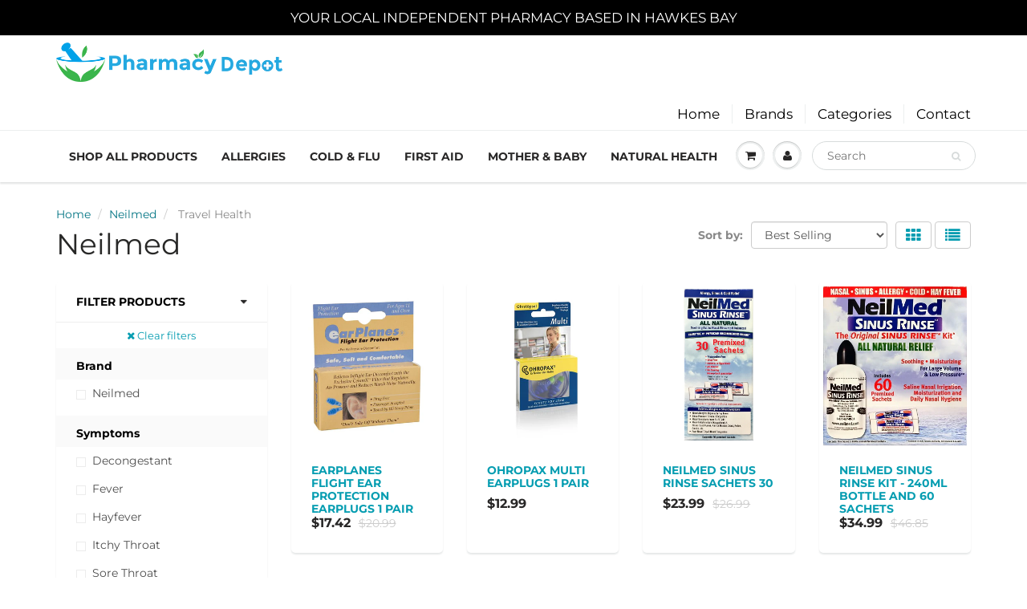

--- FILE ---
content_type: text/html; charset=utf-8
request_url: https://pharmacydepot.nz/collections/neilmed-1/health-conditions_travel-health
body_size: 26256
content:
<!-- 2nd Apr 2019: Removed youtube and vimeo .js files: <script src="//www.youtube.com/iframe_api"></script> <script src="//player.vimeo.com/api/player.js"></script> -->
<!doctype html>
<html lang="en" class="noIE">
  <head>
<meta name="google-site-verification" content="XSKIHyuB7BlD9zlOfEy3nxN0Izgm7zwILihpIf8sJYw" />
<meta name="google-site-verification" content="XSKIHyuB7BlD9zlOfEy3nxN0Izgm7zwILihpIf8sJYw" />
    <!-- Basic page needs ================================================== -->
    <meta charset="utf-8">
    <meta name="viewport" content="width=device-width, initial-scale=1, maximum-scale=1">

    <!-- Title and description ================================================== -->
    <title>
      Neilmed &ndash; Tagged &quot;Health Conditions_Travel Health&quot; &ndash; Pharmacy Depot
    </title>

    

    <!-- Helpers ================================================== -->
     <meta property="og:url" content="https://pharmacydepot.nz/collections/neilmed-1/health-conditions_travel-health">
 <meta property="og:site_name" content="Pharmacy Depot">

  <meta property="og:type" content="website">
  <meta property="og:title" content="Neilmed">
  


 




<meta name="twitter:card" content="summary">

    <link rel="canonical" href="https://pharmacydepot.nz/collections/neilmed-1/health-conditions_travel-health">
    <meta name="viewport" content="width=device-width,initial-scale=1">
    <meta name="theme-color" content="#069db1">

    
    <link rel="shortcut icon" href="//pharmacydepot.nz/cdn/shop/t/17/assets/favicon.png?v=163148361394751755521534401014" type="image/png" />
    
    <link href="//pharmacydepot.nz/cdn/shop/t/17/assets/apps.css?v=68351257946983444761533212311" rel="stylesheet" type="text/css" media="all" />
    <link href="//pharmacydepot.nz/cdn/shop/t/17/assets/style.css?v=83373809184207662451759252103" rel="stylesheet" type="text/css" media="all" />
    <link href="//pharmacydepot.nz/cdn/shop/t/17/assets/flexslider.css?v=184412974510030225081536670189" rel="stylesheet" type="text/css" media="all" />
    <link href="//pharmacydepot.nz/cdn/shop/t/17/assets/flexslider-product.css?v=32208795055310289841536667616" rel="stylesheet" type="text/css" media="all" />
    
    <!-- Header hook for plugins ================================================== -->
    <script>window.performance && window.performance.mark && window.performance.mark('shopify.content_for_header.start');</script><meta name="google-site-verification" content="Dr0qjFm3jQvjSr2mrQQBX36xzQxbBjkTphtbl6i9Pko">
<meta id="shopify-digital-wallet" name="shopify-digital-wallet" content="/465928255/digital_wallets/dialog">
<meta name="shopify-checkout-api-token" content="387e9eac862276557a60d4c0d69a539d">
<meta id="in-context-paypal-metadata" data-shop-id="465928255" data-venmo-supported="false" data-environment="production" data-locale="en_US" data-paypal-v4="true" data-currency="NZD">
<link rel="alternate" type="application/atom+xml" title="Feed" href="/collections/neilmed-1/health-conditions_travel-health.atom" />
<link rel="alternate" type="application/json+oembed" href="https://pharmacydepot.nz/collections/neilmed-1/health-conditions_travel-health.oembed">
<script async="async" src="/checkouts/internal/preloads.js?locale=en-NZ"></script>
<script id="shopify-features" type="application/json">{"accessToken":"387e9eac862276557a60d4c0d69a539d","betas":["rich-media-storefront-analytics"],"domain":"pharmacydepot.nz","predictiveSearch":true,"shopId":465928255,"locale":"en"}</script>
<script>var Shopify = Shopify || {};
Shopify.shop = "hawkes-bay-online-pharmacy.myshopify.com";
Shopify.locale = "en";
Shopify.currency = {"active":"NZD","rate":"1.0"};
Shopify.country = "NZ";
Shopify.theme = {"name":"showtime","id":32172638271,"schema_name":"ShowTime","schema_version":"6.0","theme_store_id":null,"role":"main"};
Shopify.theme.handle = "null";
Shopify.theme.style = {"id":null,"handle":null};
Shopify.cdnHost = "pharmacydepot.nz/cdn";
Shopify.routes = Shopify.routes || {};
Shopify.routes.root = "/";</script>
<script type="module">!function(o){(o.Shopify=o.Shopify||{}).modules=!0}(window);</script>
<script>!function(o){function n(){var o=[];function n(){o.push(Array.prototype.slice.apply(arguments))}return n.q=o,n}var t=o.Shopify=o.Shopify||{};t.loadFeatures=n(),t.autoloadFeatures=n()}(window);</script>
<script id="shop-js-analytics" type="application/json">{"pageType":"collection"}</script>
<script defer="defer" async type="module" src="//pharmacydepot.nz/cdn/shopifycloud/shop-js/modules/v2/client.init-shop-cart-sync_C5BV16lS.en.esm.js"></script>
<script defer="defer" async type="module" src="//pharmacydepot.nz/cdn/shopifycloud/shop-js/modules/v2/chunk.common_CygWptCX.esm.js"></script>
<script type="module">
  await import("//pharmacydepot.nz/cdn/shopifycloud/shop-js/modules/v2/client.init-shop-cart-sync_C5BV16lS.en.esm.js");
await import("//pharmacydepot.nz/cdn/shopifycloud/shop-js/modules/v2/chunk.common_CygWptCX.esm.js");

  window.Shopify.SignInWithShop?.initShopCartSync?.({"fedCMEnabled":true,"windoidEnabled":true});

</script>
<script>(function() {
  var isLoaded = false;
  function asyncLoad() {
    if (isLoaded) return;
    isLoaded = true;
    var urls = ["https:\/\/cdn-stamped-io.azureedge.net\/files\/shopify.v2.min.js?shop=hawkes-bay-online-pharmacy.myshopify.com"];
    for (var i = 0; i < urls.length; i++) {
      var s = document.createElement('script');
      s.type = 'text/javascript';
      s.async = true;
      s.src = urls[i];
      var x = document.getElementsByTagName('script')[0];
      x.parentNode.insertBefore(s, x);
    }
  };
  if(window.attachEvent) {
    window.attachEvent('onload', asyncLoad);
  } else {
    window.addEventListener('load', asyncLoad, false);
  }
})();</script>
<script id="__st">var __st={"a":465928255,"offset":46800,"reqid":"189a82e7-532f-4d5c-846d-593d8b7358a5-1768701548","pageurl":"pharmacydepot.nz\/collections\/neilmed-1\/health-conditions_travel-health","u":"64a3cc41f6e8","p":"collection","rtyp":"collection","rid":61942300735};</script>
<script>window.ShopifyPaypalV4VisibilityTracking = true;</script>
<script id="captcha-bootstrap">!function(){'use strict';const t='contact',e='account',n='new_comment',o=[[t,t],['blogs',n],['comments',n],[t,'customer']],c=[[e,'customer_login'],[e,'guest_login'],[e,'recover_customer_password'],[e,'create_customer']],r=t=>t.map((([t,e])=>`form[action*='/${t}']:not([data-nocaptcha='true']) input[name='form_type'][value='${e}']`)).join(','),a=t=>()=>t?[...document.querySelectorAll(t)].map((t=>t.form)):[];function s(){const t=[...o],e=r(t);return a(e)}const i='password',u='form_key',d=['recaptcha-v3-token','g-recaptcha-response','h-captcha-response',i],f=()=>{try{return window.sessionStorage}catch{return}},m='__shopify_v',_=t=>t.elements[u];function p(t,e,n=!1){try{const o=window.sessionStorage,c=JSON.parse(o.getItem(e)),{data:r}=function(t){const{data:e,action:n}=t;return t[m]||n?{data:e,action:n}:{data:t,action:n}}(c);for(const[e,n]of Object.entries(r))t.elements[e]&&(t.elements[e].value=n);n&&o.removeItem(e)}catch(o){console.error('form repopulation failed',{error:o})}}const l='form_type',E='cptcha';function T(t){t.dataset[E]=!0}const w=window,h=w.document,L='Shopify',v='ce_forms',y='captcha';let A=!1;((t,e)=>{const n=(g='f06e6c50-85a8-45c8-87d0-21a2b65856fe',I='https://cdn.shopify.com/shopifycloud/storefront-forms-hcaptcha/ce_storefront_forms_captcha_hcaptcha.v1.5.2.iife.js',D={infoText:'Protected by hCaptcha',privacyText:'Privacy',termsText:'Terms'},(t,e,n)=>{const o=w[L][v],c=o.bindForm;if(c)return c(t,g,e,D).then(n);var r;o.q.push([[t,g,e,D],n]),r=I,A||(h.body.append(Object.assign(h.createElement('script'),{id:'captcha-provider',async:!0,src:r})),A=!0)});var g,I,D;w[L]=w[L]||{},w[L][v]=w[L][v]||{},w[L][v].q=[],w[L][y]=w[L][y]||{},w[L][y].protect=function(t,e){n(t,void 0,e),T(t)},Object.freeze(w[L][y]),function(t,e,n,w,h,L){const[v,y,A,g]=function(t,e,n){const i=e?o:[],u=t?c:[],d=[...i,...u],f=r(d),m=r(i),_=r(d.filter((([t,e])=>n.includes(e))));return[a(f),a(m),a(_),s()]}(w,h,L),I=t=>{const e=t.target;return e instanceof HTMLFormElement?e:e&&e.form},D=t=>v().includes(t);t.addEventListener('submit',(t=>{const e=I(t);if(!e)return;const n=D(e)&&!e.dataset.hcaptchaBound&&!e.dataset.recaptchaBound,o=_(e),c=g().includes(e)&&(!o||!o.value);(n||c)&&t.preventDefault(),c&&!n&&(function(t){try{if(!f())return;!function(t){const e=f();if(!e)return;const n=_(t);if(!n)return;const o=n.value;o&&e.removeItem(o)}(t);const e=Array.from(Array(32),(()=>Math.random().toString(36)[2])).join('');!function(t,e){_(t)||t.append(Object.assign(document.createElement('input'),{type:'hidden',name:u})),t.elements[u].value=e}(t,e),function(t,e){const n=f();if(!n)return;const o=[...t.querySelectorAll(`input[type='${i}']`)].map((({name:t})=>t)),c=[...d,...o],r={};for(const[a,s]of new FormData(t).entries())c.includes(a)||(r[a]=s);n.setItem(e,JSON.stringify({[m]:1,action:t.action,data:r}))}(t,e)}catch(e){console.error('failed to persist form',e)}}(e),e.submit())}));const S=(t,e)=>{t&&!t.dataset[E]&&(n(t,e.some((e=>e===t))),T(t))};for(const o of['focusin','change'])t.addEventListener(o,(t=>{const e=I(t);D(e)&&S(e,y())}));const B=e.get('form_key'),M=e.get(l),P=B&&M;t.addEventListener('DOMContentLoaded',(()=>{const t=y();if(P)for(const e of t)e.elements[l].value===M&&p(e,B);[...new Set([...A(),...v().filter((t=>'true'===t.dataset.shopifyCaptcha))])].forEach((e=>S(e,t)))}))}(h,new URLSearchParams(w.location.search),n,t,e,['guest_login'])})(!0,!0)}();</script>
<script integrity="sha256-4kQ18oKyAcykRKYeNunJcIwy7WH5gtpwJnB7kiuLZ1E=" data-source-attribution="shopify.loadfeatures" defer="defer" src="//pharmacydepot.nz/cdn/shopifycloud/storefront/assets/storefront/load_feature-a0a9edcb.js" crossorigin="anonymous"></script>
<script data-source-attribution="shopify.dynamic_checkout.dynamic.init">var Shopify=Shopify||{};Shopify.PaymentButton=Shopify.PaymentButton||{isStorefrontPortableWallets:!0,init:function(){window.Shopify.PaymentButton.init=function(){};var t=document.createElement("script");t.src="https://pharmacydepot.nz/cdn/shopifycloud/portable-wallets/latest/portable-wallets.en.js",t.type="module",document.head.appendChild(t)}};
</script>
<script data-source-attribution="shopify.dynamic_checkout.buyer_consent">
  function portableWalletsHideBuyerConsent(e){var t=document.getElementById("shopify-buyer-consent"),n=document.getElementById("shopify-subscription-policy-button");t&&n&&(t.classList.add("hidden"),t.setAttribute("aria-hidden","true"),n.removeEventListener("click",e))}function portableWalletsShowBuyerConsent(e){var t=document.getElementById("shopify-buyer-consent"),n=document.getElementById("shopify-subscription-policy-button");t&&n&&(t.classList.remove("hidden"),t.removeAttribute("aria-hidden"),n.addEventListener("click",e))}window.Shopify?.PaymentButton&&(window.Shopify.PaymentButton.hideBuyerConsent=portableWalletsHideBuyerConsent,window.Shopify.PaymentButton.showBuyerConsent=portableWalletsShowBuyerConsent);
</script>
<script data-source-attribution="shopify.dynamic_checkout.cart.bootstrap">document.addEventListener("DOMContentLoaded",(function(){function t(){return document.querySelector("shopify-accelerated-checkout-cart, shopify-accelerated-checkout")}if(t())Shopify.PaymentButton.init();else{new MutationObserver((function(e,n){t()&&(Shopify.PaymentButton.init(),n.disconnect())})).observe(document.body,{childList:!0,subtree:!0})}}));
</script>
<link id="shopify-accelerated-checkout-styles" rel="stylesheet" media="screen" href="https://pharmacydepot.nz/cdn/shopifycloud/portable-wallets/latest/accelerated-checkout-backwards-compat.css" crossorigin="anonymous">
<style id="shopify-accelerated-checkout-cart">
        #shopify-buyer-consent {
  margin-top: 1em;
  display: inline-block;
  width: 100%;
}

#shopify-buyer-consent.hidden {
  display: none;
}

#shopify-subscription-policy-button {
  background: none;
  border: none;
  padding: 0;
  text-decoration: underline;
  font-size: inherit;
  cursor: pointer;
}

#shopify-subscription-policy-button::before {
  box-shadow: none;
}

      </style>

<script>window.performance && window.performance.mark && window.performance.mark('shopify.content_for_header.end');</script>
<!-- Font-Awesome ================================================== -->
<link rel="stylesheet" href="//maxcdn.bootstrapcdn.com/font-awesome/4.3.0/css/font-awesome.min.css"><link rel="stylesheet" href="//maxcdn.bootstrapcdn.com/font-awesome/4.3.0/css/font-awesome.min.css">
    <!--[if lt IE 9]>
    <script src="//html5shiv.googlecode.com/svn/trunk/html5.js" type="text/javascript"></script>
    <![endif]-->

    

    <script src="//pharmacydepot.nz/cdn/shop/t/17/assets/jquery.js?v=105778841822381192391531548294" type="text/javascript"></script>
    
    <script src="//pharmacydepot.nz/cdn/shop/t/17/assets/lazysizes.js?v=68441465964607740661531548294" async="async"></script>
    
    
    <!-- Theme Global App JS ================================================== -->
    <script>
      var app = app || {
        data:{
          template:"collection",
          money_format: "${{amount}}"
        }
      }
  
    </script>
    <noscript>
  <style>
    .article_img_block > figure > img:nth-child(2), 
    .catalog_c .collection-box > img:nth-child(2),
    .gallery_container  .box > figure > img:nth-child(2),
    .image_with_text_container .box > figure > img:nth-child(2),
    .collection-list-row .box_1 > a > img:nth-child(2),
    .featured-products .product-image > a > img:nth-child(2){
      display: none !important
    }
  </style>
</noscript>
  <meta property="og:image" content="https://cdn.shopify.com/s/files/1/0004/6592/8255/files/nnnnn.png?height=628&pad_color=fff&v=1614764918&width=1200" />
<meta property="og:image:secure_url" content="https://cdn.shopify.com/s/files/1/0004/6592/8255/files/nnnnn.png?height=628&pad_color=fff&v=1614764918&width=1200" />
<meta property="og:image:width" content="1200" />
<meta property="og:image:height" content="628" />
<link href="https://monorail-edge.shopifysvc.com" rel="dns-prefetch">
<script>(function(){if ("sendBeacon" in navigator && "performance" in window) {try {var session_token_from_headers = performance.getEntriesByType('navigation')[0].serverTiming.find(x => x.name == '_s').description;} catch {var session_token_from_headers = undefined;}var session_cookie_matches = document.cookie.match(/_shopify_s=([^;]*)/);var session_token_from_cookie = session_cookie_matches && session_cookie_matches.length === 2 ? session_cookie_matches[1] : "";var session_token = session_token_from_headers || session_token_from_cookie || "";function handle_abandonment_event(e) {var entries = performance.getEntries().filter(function(entry) {return /monorail-edge.shopifysvc.com/.test(entry.name);});if (!window.abandonment_tracked && entries.length === 0) {window.abandonment_tracked = true;var currentMs = Date.now();var navigation_start = performance.timing.navigationStart;var payload = {shop_id: 465928255,url: window.location.href,navigation_start,duration: currentMs - navigation_start,session_token,page_type: "collection"};window.navigator.sendBeacon("https://monorail-edge.shopifysvc.com/v1/produce", JSON.stringify({schema_id: "online_store_buyer_site_abandonment/1.1",payload: payload,metadata: {event_created_at_ms: currentMs,event_sent_at_ms: currentMs}}));}}window.addEventListener('pagehide', handle_abandonment_event);}}());</script>
<script id="web-pixels-manager-setup">(function e(e,d,r,n,o){if(void 0===o&&(o={}),!Boolean(null===(a=null===(i=window.Shopify)||void 0===i?void 0:i.analytics)||void 0===a?void 0:a.replayQueue)){var i,a;window.Shopify=window.Shopify||{};var t=window.Shopify;t.analytics=t.analytics||{};var s=t.analytics;s.replayQueue=[],s.publish=function(e,d,r){return s.replayQueue.push([e,d,r]),!0};try{self.performance.mark("wpm:start")}catch(e){}var l=function(){var e={modern:/Edge?\/(1{2}[4-9]|1[2-9]\d|[2-9]\d{2}|\d{4,})\.\d+(\.\d+|)|Firefox\/(1{2}[4-9]|1[2-9]\d|[2-9]\d{2}|\d{4,})\.\d+(\.\d+|)|Chrom(ium|e)\/(9{2}|\d{3,})\.\d+(\.\d+|)|(Maci|X1{2}).+ Version\/(15\.\d+|(1[6-9]|[2-9]\d|\d{3,})\.\d+)([,.]\d+|)( \(\w+\)|)( Mobile\/\w+|) Safari\/|Chrome.+OPR\/(9{2}|\d{3,})\.\d+\.\d+|(CPU[ +]OS|iPhone[ +]OS|CPU[ +]iPhone|CPU IPhone OS|CPU iPad OS)[ +]+(15[._]\d+|(1[6-9]|[2-9]\d|\d{3,})[._]\d+)([._]\d+|)|Android:?[ /-](13[3-9]|1[4-9]\d|[2-9]\d{2}|\d{4,})(\.\d+|)(\.\d+|)|Android.+Firefox\/(13[5-9]|1[4-9]\d|[2-9]\d{2}|\d{4,})\.\d+(\.\d+|)|Android.+Chrom(ium|e)\/(13[3-9]|1[4-9]\d|[2-9]\d{2}|\d{4,})\.\d+(\.\d+|)|SamsungBrowser\/([2-9]\d|\d{3,})\.\d+/,legacy:/Edge?\/(1[6-9]|[2-9]\d|\d{3,})\.\d+(\.\d+|)|Firefox\/(5[4-9]|[6-9]\d|\d{3,})\.\d+(\.\d+|)|Chrom(ium|e)\/(5[1-9]|[6-9]\d|\d{3,})\.\d+(\.\d+|)([\d.]+$|.*Safari\/(?![\d.]+ Edge\/[\d.]+$))|(Maci|X1{2}).+ Version\/(10\.\d+|(1[1-9]|[2-9]\d|\d{3,})\.\d+)([,.]\d+|)( \(\w+\)|)( Mobile\/\w+|) Safari\/|Chrome.+OPR\/(3[89]|[4-9]\d|\d{3,})\.\d+\.\d+|(CPU[ +]OS|iPhone[ +]OS|CPU[ +]iPhone|CPU IPhone OS|CPU iPad OS)[ +]+(10[._]\d+|(1[1-9]|[2-9]\d|\d{3,})[._]\d+)([._]\d+|)|Android:?[ /-](13[3-9]|1[4-9]\d|[2-9]\d{2}|\d{4,})(\.\d+|)(\.\d+|)|Mobile Safari.+OPR\/([89]\d|\d{3,})\.\d+\.\d+|Android.+Firefox\/(13[5-9]|1[4-9]\d|[2-9]\d{2}|\d{4,})\.\d+(\.\d+|)|Android.+Chrom(ium|e)\/(13[3-9]|1[4-9]\d|[2-9]\d{2}|\d{4,})\.\d+(\.\d+|)|Android.+(UC? ?Browser|UCWEB|U3)[ /]?(15\.([5-9]|\d{2,})|(1[6-9]|[2-9]\d|\d{3,})\.\d+)\.\d+|SamsungBrowser\/(5\.\d+|([6-9]|\d{2,})\.\d+)|Android.+MQ{2}Browser\/(14(\.(9|\d{2,})|)|(1[5-9]|[2-9]\d|\d{3,})(\.\d+|))(\.\d+|)|K[Aa][Ii]OS\/(3\.\d+|([4-9]|\d{2,})\.\d+)(\.\d+|)/},d=e.modern,r=e.legacy,n=navigator.userAgent;return n.match(d)?"modern":n.match(r)?"legacy":"unknown"}(),u="modern"===l?"modern":"legacy",c=(null!=n?n:{modern:"",legacy:""})[u],f=function(e){return[e.baseUrl,"/wpm","/b",e.hashVersion,"modern"===e.buildTarget?"m":"l",".js"].join("")}({baseUrl:d,hashVersion:r,buildTarget:u}),m=function(e){var d=e.version,r=e.bundleTarget,n=e.surface,o=e.pageUrl,i=e.monorailEndpoint;return{emit:function(e){var a=e.status,t=e.errorMsg,s=(new Date).getTime(),l=JSON.stringify({metadata:{event_sent_at_ms:s},events:[{schema_id:"web_pixels_manager_load/3.1",payload:{version:d,bundle_target:r,page_url:o,status:a,surface:n,error_msg:t},metadata:{event_created_at_ms:s}}]});if(!i)return console&&console.warn&&console.warn("[Web Pixels Manager] No Monorail endpoint provided, skipping logging."),!1;try{return self.navigator.sendBeacon.bind(self.navigator)(i,l)}catch(e){}var u=new XMLHttpRequest;try{return u.open("POST",i,!0),u.setRequestHeader("Content-Type","text/plain"),u.send(l),!0}catch(e){return console&&console.warn&&console.warn("[Web Pixels Manager] Got an unhandled error while logging to Monorail."),!1}}}}({version:r,bundleTarget:l,surface:e.surface,pageUrl:self.location.href,monorailEndpoint:e.monorailEndpoint});try{o.browserTarget=l,function(e){var d=e.src,r=e.async,n=void 0===r||r,o=e.onload,i=e.onerror,a=e.sri,t=e.scriptDataAttributes,s=void 0===t?{}:t,l=document.createElement("script"),u=document.querySelector("head"),c=document.querySelector("body");if(l.async=n,l.src=d,a&&(l.integrity=a,l.crossOrigin="anonymous"),s)for(var f in s)if(Object.prototype.hasOwnProperty.call(s,f))try{l.dataset[f]=s[f]}catch(e){}if(o&&l.addEventListener("load",o),i&&l.addEventListener("error",i),u)u.appendChild(l);else{if(!c)throw new Error("Did not find a head or body element to append the script");c.appendChild(l)}}({src:f,async:!0,onload:function(){if(!function(){var e,d;return Boolean(null===(d=null===(e=window.Shopify)||void 0===e?void 0:e.analytics)||void 0===d?void 0:d.initialized)}()){var d=window.webPixelsManager.init(e)||void 0;if(d){var r=window.Shopify.analytics;r.replayQueue.forEach((function(e){var r=e[0],n=e[1],o=e[2];d.publishCustomEvent(r,n,o)})),r.replayQueue=[],r.publish=d.publishCustomEvent,r.visitor=d.visitor,r.initialized=!0}}},onerror:function(){return m.emit({status:"failed",errorMsg:"".concat(f," has failed to load")})},sri:function(e){var d=/^sha384-[A-Za-z0-9+/=]+$/;return"string"==typeof e&&d.test(e)}(c)?c:"",scriptDataAttributes:o}),m.emit({status:"loading"})}catch(e){m.emit({status:"failed",errorMsg:(null==e?void 0:e.message)||"Unknown error"})}}})({shopId: 465928255,storefrontBaseUrl: "https://pharmacydepot.nz",extensionsBaseUrl: "https://extensions.shopifycdn.com/cdn/shopifycloud/web-pixels-manager",monorailEndpoint: "https://monorail-edge.shopifysvc.com/unstable/produce_batch",surface: "storefront-renderer",enabledBetaFlags: ["2dca8a86"],webPixelsConfigList: [{"id":"1107427391","configuration":"{\"accountID\":\"WiXNde\",\"webPixelConfig\":\"eyJlbmFibGVBZGRlZFRvQ2FydEV2ZW50cyI6IHRydWV9\"}","eventPayloadVersion":"v1","runtimeContext":"STRICT","scriptVersion":"524f6c1ee37bacdca7657a665bdca589","type":"APP","apiClientId":123074,"privacyPurposes":["ANALYTICS","MARKETING"],"dataSharingAdjustments":{"protectedCustomerApprovalScopes":["read_customer_address","read_customer_email","read_customer_name","read_customer_personal_data","read_customer_phone"]}},{"id":"408682559","configuration":"{\"config\":\"{\\\"pixel_id\\\":\\\"GT-WBZN3C5\\\",\\\"target_country\\\":\\\"NZ\\\",\\\"gtag_events\\\":[{\\\"type\\\":\\\"purchase\\\",\\\"action_label\\\":\\\"MC-1LG8CZGGQX\\\"},{\\\"type\\\":\\\"page_view\\\",\\\"action_label\\\":\\\"MC-1LG8CZGGQX\\\"},{\\\"type\\\":\\\"view_item\\\",\\\"action_label\\\":\\\"MC-1LG8CZGGQX\\\"}],\\\"enable_monitoring_mode\\\":false}\"}","eventPayloadVersion":"v1","runtimeContext":"OPEN","scriptVersion":"b2a88bafab3e21179ed38636efcd8a93","type":"APP","apiClientId":1780363,"privacyPurposes":[],"dataSharingAdjustments":{"protectedCustomerApprovalScopes":["read_customer_address","read_customer_email","read_customer_name","read_customer_personal_data","read_customer_phone"]}},{"id":"54591551","eventPayloadVersion":"v1","runtimeContext":"LAX","scriptVersion":"1","type":"CUSTOM","privacyPurposes":["MARKETING"],"name":"Meta pixel (migrated)"},{"id":"90406975","eventPayloadVersion":"v1","runtimeContext":"LAX","scriptVersion":"1","type":"CUSTOM","privacyPurposes":["ANALYTICS"],"name":"Google Analytics tag (migrated)"},{"id":"shopify-app-pixel","configuration":"{}","eventPayloadVersion":"v1","runtimeContext":"STRICT","scriptVersion":"0450","apiClientId":"shopify-pixel","type":"APP","privacyPurposes":["ANALYTICS","MARKETING"]},{"id":"shopify-custom-pixel","eventPayloadVersion":"v1","runtimeContext":"LAX","scriptVersion":"0450","apiClientId":"shopify-pixel","type":"CUSTOM","privacyPurposes":["ANALYTICS","MARKETING"]}],isMerchantRequest: false,initData: {"shop":{"name":"Pharmacy Depot","paymentSettings":{"currencyCode":"NZD"},"myshopifyDomain":"hawkes-bay-online-pharmacy.myshopify.com","countryCode":"NZ","storefrontUrl":"https:\/\/pharmacydepot.nz"},"customer":null,"cart":null,"checkout":null,"productVariants":[],"purchasingCompany":null},},"https://pharmacydepot.nz/cdn","fcfee988w5aeb613cpc8e4bc33m6693e112",{"modern":"","legacy":""},{"shopId":"465928255","storefrontBaseUrl":"https:\/\/pharmacydepot.nz","extensionBaseUrl":"https:\/\/extensions.shopifycdn.com\/cdn\/shopifycloud\/web-pixels-manager","surface":"storefront-renderer","enabledBetaFlags":"[\"2dca8a86\"]","isMerchantRequest":"false","hashVersion":"fcfee988w5aeb613cpc8e4bc33m6693e112","publish":"custom","events":"[[\"page_viewed\",{}],[\"collection_viewed\",{\"collection\":{\"id\":\"61942300735\",\"title\":\"Neilmed\",\"productVariants\":[{\"price\":{\"amount\":17.42,\"currencyCode\":\"NZD\"},\"product\":{\"title\":\"EarPlanes Flight Ear Protection Earplugs 1 Pair\",\"vendor\":\"Neilmed\",\"id\":\"7671184228415\",\"untranslatedTitle\":\"EarPlanes Flight Ear Protection Earplugs 1 Pair\",\"url\":\"\/products\/earplanes-flight-ear-protection-earplugs-1-pair\",\"type\":\"\"},\"id\":\"41364053426239\",\"image\":{\"src\":\"\/\/pharmacydepot.nz\/cdn\/shop\/files\/0000378_earplanes-flight-ear-protection-earplugs-1-pair.jpg?v=1734914774\"},\"sku\":\"361356\",\"title\":\"Default Title\",\"untranslatedTitle\":\"Default Title\"},{\"price\":{\"amount\":12.99,\"currencyCode\":\"NZD\"},\"product\":{\"title\":\"OHROPAX Multi earplugs 1 Pair\",\"vendor\":\"Neilmed\",\"id\":\"7671183736895\",\"untranslatedTitle\":\"OHROPAX Multi earplugs 1 Pair\",\"url\":\"\/products\/ohropax-multi-earplugs\",\"type\":\"\"},\"id\":\"41364052738111\",\"image\":{\"src\":\"\/\/pharmacydepot.nz\/cdn\/shop\/files\/ohropax-multi.jpg?v=1734914650\"},\"sku\":\"10704\",\"title\":\"Default Title\",\"untranslatedTitle\":\"Default Title\"},{\"price\":{\"amount\":23.99,\"currencyCode\":\"NZD\"},\"product\":{\"title\":\"NeilMed Sinus Rinse Sachets 30\",\"vendor\":\"Neilmed\",\"id\":\"1343546622015\",\"untranslatedTitle\":\"NeilMed Sinus Rinse Sachets 30\",\"url\":\"\/products\/neilmed-sinus-rinse-sachets-30\",\"type\":\"\"},\"id\":\"12425310011455\",\"image\":{\"src\":\"\/\/pharmacydepot.nz\/cdn\/shop\/files\/NeilMed-Sinus-Rinse-Sachets-30-705928002302.jpg?v=1692832387\"},\"sku\":\"\",\"title\":\"Default Title\",\"untranslatedTitle\":\"Default Title\"},{\"price\":{\"amount\":34.99,\"currencyCode\":\"NZD\"},\"product\":{\"title\":\"NeilMed Sinus Rinse Kit - 240ml Bottle and 60 Sachets\",\"vendor\":\"Neilmed\",\"id\":\"1343546228799\",\"untranslatedTitle\":\"NeilMed Sinus Rinse Kit - 240ml Bottle and 60 Sachets\",\"url\":\"\/products\/neilmed-sinus-rinse-kit-240ml-bottle-and-60-sachets\",\"type\":\"\"},\"id\":\"12425308307519\",\"image\":{\"src\":\"\/\/pharmacydepot.nz\/cdn\/shop\/files\/NeilMed-Sinus-Rinse-Kit---240ml-Bottle-and-60-Sachets--Neilmed_20box_2060.jpg?v=1692832262\"},\"sku\":\"\",\"title\":\"Default Title\",\"untranslatedTitle\":\"Default Title\"}]}}]]"});</script><script>
  window.ShopifyAnalytics = window.ShopifyAnalytics || {};
  window.ShopifyAnalytics.meta = window.ShopifyAnalytics.meta || {};
  window.ShopifyAnalytics.meta.currency = 'NZD';
  var meta = {"products":[{"id":7671184228415,"gid":"gid:\/\/shopify\/Product\/7671184228415","vendor":"Neilmed","type":"","handle":"earplanes-flight-ear-protection-earplugs-1-pair","variants":[{"id":41364053426239,"price":1742,"name":"EarPlanes Flight Ear Protection Earplugs 1 Pair","public_title":null,"sku":"361356"}],"remote":false},{"id":7671183736895,"gid":"gid:\/\/shopify\/Product\/7671183736895","vendor":"Neilmed","type":"","handle":"ohropax-multi-earplugs","variants":[{"id":41364052738111,"price":1299,"name":"OHROPAX Multi earplugs 1 Pair","public_title":null,"sku":"10704"}],"remote":false},{"id":1343546622015,"gid":"gid:\/\/shopify\/Product\/1343546622015","vendor":"Neilmed","type":"","handle":"neilmed-sinus-rinse-sachets-30","variants":[{"id":12425310011455,"price":2399,"name":"NeilMed Sinus Rinse Sachets 30","public_title":null,"sku":""}],"remote":false},{"id":1343546228799,"gid":"gid:\/\/shopify\/Product\/1343546228799","vendor":"Neilmed","type":"","handle":"neilmed-sinus-rinse-kit-240ml-bottle-and-60-sachets","variants":[{"id":12425308307519,"price":3499,"name":"NeilMed Sinus Rinse Kit - 240ml Bottle and 60 Sachets","public_title":null,"sku":""}],"remote":false}],"page":{"pageType":"collection","resourceType":"collection","resourceId":61942300735,"requestId":"189a82e7-532f-4d5c-846d-593d8b7358a5-1768701548"}};
  for (var attr in meta) {
    window.ShopifyAnalytics.meta[attr] = meta[attr];
  }
</script>
<script class="analytics">
  (function () {
    var customDocumentWrite = function(content) {
      var jquery = null;

      if (window.jQuery) {
        jquery = window.jQuery;
      } else if (window.Checkout && window.Checkout.$) {
        jquery = window.Checkout.$;
      }

      if (jquery) {
        jquery('body').append(content);
      }
    };

    var hasLoggedConversion = function(token) {
      if (token) {
        return document.cookie.indexOf('loggedConversion=' + token) !== -1;
      }
      return false;
    }

    var setCookieIfConversion = function(token) {
      if (token) {
        var twoMonthsFromNow = new Date(Date.now());
        twoMonthsFromNow.setMonth(twoMonthsFromNow.getMonth() + 2);

        document.cookie = 'loggedConversion=' + token + '; expires=' + twoMonthsFromNow;
      }
    }

    var trekkie = window.ShopifyAnalytics.lib = window.trekkie = window.trekkie || [];
    if (trekkie.integrations) {
      return;
    }
    trekkie.methods = [
      'identify',
      'page',
      'ready',
      'track',
      'trackForm',
      'trackLink'
    ];
    trekkie.factory = function(method) {
      return function() {
        var args = Array.prototype.slice.call(arguments);
        args.unshift(method);
        trekkie.push(args);
        return trekkie;
      };
    };
    for (var i = 0; i < trekkie.methods.length; i++) {
      var key = trekkie.methods[i];
      trekkie[key] = trekkie.factory(key);
    }
    trekkie.load = function(config) {
      trekkie.config = config || {};
      trekkie.config.initialDocumentCookie = document.cookie;
      var first = document.getElementsByTagName('script')[0];
      var script = document.createElement('script');
      script.type = 'text/javascript';
      script.onerror = function(e) {
        var scriptFallback = document.createElement('script');
        scriptFallback.type = 'text/javascript';
        scriptFallback.onerror = function(error) {
                var Monorail = {
      produce: function produce(monorailDomain, schemaId, payload) {
        var currentMs = new Date().getTime();
        var event = {
          schema_id: schemaId,
          payload: payload,
          metadata: {
            event_created_at_ms: currentMs,
            event_sent_at_ms: currentMs
          }
        };
        return Monorail.sendRequest("https://" + monorailDomain + "/v1/produce", JSON.stringify(event));
      },
      sendRequest: function sendRequest(endpointUrl, payload) {
        // Try the sendBeacon API
        if (window && window.navigator && typeof window.navigator.sendBeacon === 'function' && typeof window.Blob === 'function' && !Monorail.isIos12()) {
          var blobData = new window.Blob([payload], {
            type: 'text/plain'
          });

          if (window.navigator.sendBeacon(endpointUrl, blobData)) {
            return true;
          } // sendBeacon was not successful

        } // XHR beacon

        var xhr = new XMLHttpRequest();

        try {
          xhr.open('POST', endpointUrl);
          xhr.setRequestHeader('Content-Type', 'text/plain');
          xhr.send(payload);
        } catch (e) {
          console.log(e);
        }

        return false;
      },
      isIos12: function isIos12() {
        return window.navigator.userAgent.lastIndexOf('iPhone; CPU iPhone OS 12_') !== -1 || window.navigator.userAgent.lastIndexOf('iPad; CPU OS 12_') !== -1;
      }
    };
    Monorail.produce('monorail-edge.shopifysvc.com',
      'trekkie_storefront_load_errors/1.1',
      {shop_id: 465928255,
      theme_id: 32172638271,
      app_name: "storefront",
      context_url: window.location.href,
      source_url: "//pharmacydepot.nz/cdn/s/trekkie.storefront.cd680fe47e6c39ca5d5df5f0a32d569bc48c0f27.min.js"});

        };
        scriptFallback.async = true;
        scriptFallback.src = '//pharmacydepot.nz/cdn/s/trekkie.storefront.cd680fe47e6c39ca5d5df5f0a32d569bc48c0f27.min.js';
        first.parentNode.insertBefore(scriptFallback, first);
      };
      script.async = true;
      script.src = '//pharmacydepot.nz/cdn/s/trekkie.storefront.cd680fe47e6c39ca5d5df5f0a32d569bc48c0f27.min.js';
      first.parentNode.insertBefore(script, first);
    };
    trekkie.load(
      {"Trekkie":{"appName":"storefront","development":false,"defaultAttributes":{"shopId":465928255,"isMerchantRequest":null,"themeId":32172638271,"themeCityHash":"14256768749158609615","contentLanguage":"en","currency":"NZD","eventMetadataId":"321a7b31-38de-434b-bb92-88ddef16a134"},"isServerSideCookieWritingEnabled":true,"monorailRegion":"shop_domain","enabledBetaFlags":["65f19447"]},"Session Attribution":{},"S2S":{"facebookCapiEnabled":false,"source":"trekkie-storefront-renderer","apiClientId":580111}}
    );

    var loaded = false;
    trekkie.ready(function() {
      if (loaded) return;
      loaded = true;

      window.ShopifyAnalytics.lib = window.trekkie;

      var originalDocumentWrite = document.write;
      document.write = customDocumentWrite;
      try { window.ShopifyAnalytics.merchantGoogleAnalytics.call(this); } catch(error) {};
      document.write = originalDocumentWrite;

      window.ShopifyAnalytics.lib.page(null,{"pageType":"collection","resourceType":"collection","resourceId":61942300735,"requestId":"189a82e7-532f-4d5c-846d-593d8b7358a5-1768701548","shopifyEmitted":true});

      var match = window.location.pathname.match(/checkouts\/(.+)\/(thank_you|post_purchase)/)
      var token = match? match[1]: undefined;
      if (!hasLoggedConversion(token)) {
        setCookieIfConversion(token);
        window.ShopifyAnalytics.lib.track("Viewed Product Category",{"currency":"NZD","category":"Collection: neilmed-1","collectionName":"neilmed-1","collectionId":61942300735,"nonInteraction":true},undefined,undefined,{"shopifyEmitted":true});
      }
    });


        var eventsListenerScript = document.createElement('script');
        eventsListenerScript.async = true;
        eventsListenerScript.src = "//pharmacydepot.nz/cdn/shopifycloud/storefront/assets/shop_events_listener-3da45d37.js";
        document.getElementsByTagName('head')[0].appendChild(eventsListenerScript);

})();</script>
  <script>
  if (!window.ga || (window.ga && typeof window.ga !== 'function')) {
    window.ga = function ga() {
      (window.ga.q = window.ga.q || []).push(arguments);
      if (window.Shopify && window.Shopify.analytics && typeof window.Shopify.analytics.publish === 'function') {
        window.Shopify.analytics.publish("ga_stub_called", {}, {sendTo: "google_osp_migration"});
      }
      console.error("Shopify's Google Analytics stub called with:", Array.from(arguments), "\nSee https://help.shopify.com/manual/promoting-marketing/pixels/pixel-migration#google for more information.");
    };
    if (window.Shopify && window.Shopify.analytics && typeof window.Shopify.analytics.publish === 'function') {
      window.Shopify.analytics.publish("ga_stub_initialized", {}, {sendTo: "google_osp_migration"});
    }
  }
</script>
<script
  defer
  src="https://pharmacydepot.nz/cdn/shopifycloud/perf-kit/shopify-perf-kit-3.0.4.min.js"
  data-application="storefront-renderer"
  data-shop-id="465928255"
  data-render-region="gcp-us-central1"
  data-page-type="collection"
  data-theme-instance-id="32172638271"
  data-theme-name="ShowTime"
  data-theme-version="6.0"
  data-monorail-region="shop_domain"
  data-resource-timing-sampling-rate="10"
  data-shs="true"
  data-shs-beacon="true"
  data-shs-export-with-fetch="true"
  data-shs-logs-sample-rate="1"
  data-shs-beacon-endpoint="https://pharmacydepot.nz/api/collect"
></script>
</head>

  <body id="neilmed" class="template-collection" >
    <div class="wsmenucontainer clearfix">
      <div class="overlapblackbg"></div>
      

      <div id="shopify-section-header" class="shopify-section">
    <div class="promo-bar">
  
  
  	YOUR LOCAL INDEPENDENT PHARMACY BASED IN HAWKES BAY
  
  
</div>


<div id="header" data-section-id="header" data-section-type="header-section">
        
        
        <div class="header_top">
  <div class="container">
    <div class="top_menu hidden-ms hidden-xs">
      
        <a class="navbar-brand" href="/" itemprop="url">
          <img src="//pharmacydepot.nz/cdn/shop/files/3_550x.png?v=1614767220" alt="Pharmacy Depot" class="img-responsive" itemprop="logo" />
        </a>
      
    </div>
    <div class="hed_right">
      
      <ul>
        
        
        <li><a href="/">Home</a></li>
        
        <li><a href="/pages/brands">Brands</a></li>
        
        <li><a href="/pages/all-categories">Categories </a></li>
        
        <li><a href="/pages/contact-us">Contact</a></li>
        
        
        
        
    <!--    
        <li>
  <select id="currencies" name="currencies">
    
    
    <option value="NZD" selected="selected">NZD</option>
    
  </select>
</li>
        
    -->
      </ul>
      
      
    </div>
  </div>
</div>
        

        <div class="header_bot ">
          <div class="header_content">
            <div class="container">

              
              <div id="nav">
  <nav class="navbar" role="navigation">
    <div class="navbar-header">
      <a href="#" class="visible-ms visible-xs pull-right navbar-cart" id="wsnavtoggle"><div class="cart-icon"><i class="fa fa-bars"></i></div></a>
      
      <li class="dropdown-grid no-open-arrow visible-ms visible-xs account-icon-mobile navbar-cart">
        <a data-toggle="dropdown" href="javascript:;" class="dropdown-toggle navbar-cart" aria-expanded="true"><span class="icons"><i class="fa fa-user"></i></span></a>
        <div class="dropdown-grid-wrapper mobile-grid-wrapper">
          <div class="dropdown-menu no-padding col-xs-12 col-sm-5" role="menu">
            

<div class="menu_c acc_menu">
  <div class="menu_title clearfix">
    <h4>My Account</h4>
     
  </div>

  
    <div class="login_frm">
      <p class="text-center">Welcome to Pharmacy Depot!</p>
      <div class="remember">
        <a href="/account/login" class="signin_btn btn_c">Login</a>
        <a href="/account/register" class="signin_btn btn_c">Create Account</a>
      </div>
    </div>
  
</div>
          </div>
        </div>
      </li>
      
      <a href="javascript:void(0);" data-href="/cart" class="visible-ms visible-xs pull-right navbar-cart cart-popup"><div class="cart-icon"><span class="count hidden">0</span><i class="fa fa-shopping-cart"></i></div></a>
       
        <div class="visible-mobile-sm mobile-landscape-search"> 
          <div class="fixed-search navbar-cart">    
          


<form action="/search" method="get" role="search">
  <div class="menu_c search_menu">
    <div class="search_box">
      
      <input type="search" name="q" value="" class="txtbox" placeholder="Search" aria-label="Search">
      <button class="btn btn-link" type="submit" value="Search"><span class="fa fa-search"></span></button>
    </div>
  </div>
</form>
          </div>
        </div>
      
      
      <div class="visible-ms visible-xs">
        
        
        
        
              
        <a class="navbar-brand" href="/" itemprop="url">
          <img src="//pharmacydepot.nz/cdn/shop/files/3_550x.png?v=1614767220" alt="Pharmacy Depot" itemprop="logo"  />
        </a>
              
          
        
        
      </div><!-- ./visible-ms visible-xs -->
      
    </div>
    <!-- code here -->
    <nav class="wsmenu clearfix multi-drop" role="navigation">
      <ul class="mobile-sub wsmenu-list mega_menu_simple_menu">
        
        
        <li><a href="/collections/all">Shop All Products</a></li>
        
        
        
        <li><a href="/collections/allergy-health">Allergies</a></li>
        
        
        
        <li><a href="/collections/cold-flu">Cold &amp; Flu</a></li>
        
        
        
        <li><a href="/collections/first-aid">First Aid</a></li>
        
        
        
        <li><a href="/collections/baby-mother-care">Mother &amp; Baby</a></li>
        
        
        
        <li><a href="/collections/natural-health">Natural Health</a></li>
        
        
      </ul>
    </nav>
    <ul class="hidden-xs nav navbar-nav navbar-right">
      <li class="dropdown-grid no-open-arrow">
        <a data-toggle="dropdown" href="javascript:void(0);" data-href="/cart" class="dropdown-toggle cart-popup" aria-expanded="true"><div class="cart-icon"><span class="count hidden">0</span><i class="fa fa-shopping-cart"></i></div></a>
        <div class="dropdown-grid-wrapper hidden">
          <div class="dropdown-menu no-padding col-xs-12 col-sm-9 col-md-7" role="menu">
            <div class="menu_c cart_menu">
  <div class="menu_title clearfix">
    <h4>Shopping Cart</h4>
  </div>
  
  <div class="cart_row">
    <div class="empty-cart">Your cart is currently empty.</div>
    <p><a href="javascript:void(0)" class="btn_c btn_close">Continue Shopping</a></p>
  </div>
  
</div>
<script>
  
  	var currencyNoteCompiled = '';
  
</script>
          </div>
        </div>
      </li>
      
      <li class="dropdown-grid no-open-arrow">
        <a data-toggle="dropdown" href="javascript:;" class="dropdown-toggle" aria-expanded="true"><span class="icons"><i class="fa fa-user"></i></span></a>
        <div class="dropdown-grid-wrapper">
          <div class="dropdown-menu no-padding col-xs-12 col-sm-5 col-md-4 col-lg-3" role="menu">
            

<div class="menu_c acc_menu">
  <div class="menu_title clearfix">
    <h4>My Account</h4>
     
  </div>

  
    <div class="login_frm">
      <p class="text-center">Welcome to Pharmacy Depot!</p>
      <div class="remember">
        <a href="/account/login" class="signin_btn btn_c">Login</a>
        <a href="/account/register" class="signin_btn btn_c">Create Account</a>
      </div>
    </div>
  
</div>
          </div>
        </div>
      </li>
      
      <li class="dropdown-grid no-open-arrow">
        
        <div class="fixed-search">    
          


<form action="/search" method="get" role="search">
  <div class="menu_c search_menu">
    <div class="search_box">
      
      <input type="search" name="q" value="" class="txtbox" placeholder="Search" aria-label="Search">
      <button class="btn btn-link" type="submit" value="Search"><span class="fa fa-search"></span></button>
    </div>
  </div>
</form>
        </div>
        
      </li>
    </ul>
  </nav>
</div>
              
              
			  
              <div class="visible-mobile-xs mobile-portrait-search">              
                  


<form action="/search" method="get" role="search">
  <div class="menu_c search_menu">
    <div class="search_box">
      
      <input type="search" name="q" value="" class="txtbox" placeholder="Search" aria-label="Search">
      <button class="btn btn-link" type="submit" value="Search"><span class="fa fa-search"></span></button>
    </div>
  </div>
</form>
              </div>
              
            </div>
          </div>  
        </div>
      </div><!-- /header -->







<style>
/*  This code is used to center logo vertically on different devices */
  

#header .hed_right {
	
		
        padding-top: 63px;
		
	
}

#header .navbar-toggle, #header .navbar-cart {
	
	padding-top: 69px;
	padding-bottom: 69px;
	
}
#header a.navbar-brand {
  height:auto;
}
@media (max-width: 600px) {
 #header .navbar-brand > img {
    max-width: 158px;
  }
}
@media (max-width: 600px) {
	#header .navbar-toggle, #header .navbar-cart {
		
		padding-top: 10px;
		padding-bottom: 10px;
		
	}
}

#header .hed_right .header-contact {
	clear:both;
}
@media (max-width: 989px) {
	#header .hed_right ul li {
		padding:0 10px;
	}
}

@media (max-width: 767px) {
	#header .hed_right, #header .hed_right .header-contact {
		padding:0;
		float:left;
        margin-top:2%;
		text-align: center;
	}
}
@media  (min-width: 768px) and (max-width: 800px) {
  #header .hed_right ul {
    float:left !important;
  }
}


@media (max-width: 900px) {

  #header #nav .navbar-nav > li > a {
    font-size: 12px;
    line-height: 32px;
    padding-left:7px;
    padding-right:7px;
  }

  #header .navbar-brand {
    font-size: 22px;
    line-height: 20px;
    
    padding:0 15px 0 0;
    
  }

  #header .right_menu > ul > li > a {
    margin: 0 0 0 5px;
  }
  #header #nav .navbar:not(.caret-bootstrap) .navbar-nav:not(.caret-bootstrap) li:not(.caret-bootstrap) > a.dropdown-toggle:not(.caret-bootstrap) > span.caret:not(.caret-bootstrap) {
    margin-left: 3px;
  }
}

@media  (min-width: 768px) and (max-width: 800px) {
  #header .hed_right, #header .top_menu {
    padding:0 !important;
  }
  #header .hed_right ul {
    display:block !important;
    
  }
  #header .hed_right .header-contact {
    margin-top:0 !important;
  }
  #header .top_menu {
    float:left !important;
  }
}

@media (max-width: 480px) {
	#header .hed_right ul li {
		margin: 0;
		padding: 0 5px;
		border: none;
		display: inline-block;
	}
}

.navbar:not(.no-border) .navbar-nav.dropdown-onhover>li:hover>a {
	margin-bottom:0;
}


figure.effect-chico img {
	-webkit-transform: scale(1) !important;
	transform: scale(1) !important;
}
   
figure.effect-chico:hover img {
	-webkit-transform: scale(1.2) !important;
	transform: scale(1.2) !important;
}

@media (min-width: 769px)
  {
   #header #nav .wsmenu > ul > li > a  {
	padding-top:15px;
	padding-bottom:15px;
   }
  }


  #header .nav > li:first-child > a {
    padding-left:0;
  }

  
  .promo-bar {
    font-size:17px;
  }
  .promo-bar p{
    font-size:17px;
  }
  #header .top_menu ul li {
    font-size:17px;
  }
  #header .hed_right ul li {
    font-size:17px;
  }
  
</style>


</div>
     
       <link rel="canonical">
<div id="content" >
  <!-- show banner on every page -->
  <div id="shopify-section-slideshow" class="shopify-section"><div data-section-id="slideshow"  data-animationspeed="3" id="flexslider-slideshow" class="flexslider loading home-slider container mb30 " data-section-type="slideshow-section">
  <ul class="slides">
  	 
  </ul>
</div>

<style>
  @media screen and (min-width: 768px) {  
    #flexslider-slideshow .banner h2 {
      font-size:23px;
    }
    #flexslider-slideshow .banner h4,  #flexslider-slideshow .banner h4 p {
      font-size:20px;
    }

    #flexslider-slideshow .banner h5 p {
      font-size:22px;
    }
    #flexslider-slideshow .banner p {
      font-size:22px;
    }
  }
</style>
<!--SLIDER END -->


</div>
</div>
<div id="shopify-section-collection" class="shopify-section">
 









<div id="content">
  <div class="container" data-section-id="collection" data-section-type="collection-page-section" data-reviews-stars="false">
    



<ol class="breadcrumb">
  <li><a href="/" title="Home">Home</a></li>

  

  
  
  <li><a href="/collections/neilmed-1" title="">Neilmed</a></li>
  
  
  
  


  

  
  

  
  
  
  

  
  
  
  

  
  
  
  
  <li>
    Travel Health
  </li>
  
  
  
  

  
  
  
  

  
  
  

  
  

  

  

  
</ol>

    <div class="catalog_c">
      
      
      
      <div class="title clearfix">
        <h1>Neilmed</h1>
      </div>

      <div class="row">
         
          <div class="overlapblackbg_sidebar"></div>
          <div class="col-md-3 col-sm-4 mobile_off_canvas_sidebar">
          

<div class="sidebar sidebar_1">

  
  
  
  
  <div class="side_box side_box_1 sidebar_filter red5">
    <a href="javascript:void(0)" class="close_mobile_off_canvas"><i class="fa fa-close"></i></a>
    <h5><a href="#" class="tgl_btn">Filter Products</a></h5>   
    <div class="tgl_c">
      
      <div class="clear_all_tags_link">
        
        <a href="/collections/neilmed-1"><i class="fa fa-times"></i> Clear filters</a>
        
      </div>
      
      
      
      

      
      
      

      
      
      

      
      
      
      

      
      <h6>Brand</h6>
      <ul class="advanced-filters">            
        
        
                      
        
        
                      
        
        
        
        <li class="advanced-filter" data-group="Brand" data-handle="brand_neilmed"><a href="/collections/neilmed-1/health-conditions_travel-health+brand_neilmed" title="Narrow selection to products matching tag Brand_Neilmed">Neilmed</a></li>
        
        
        
                      
        
        
                      
        
        
                      
        
        
                      
        
        
                      
        
        
                      
        
        
                      
        
        
                      
        
        
                      
        
        
                      
        
        
                      
        
        
                      
        
        
                      
        
        
                      
        
        
                      
        
        
                      
        
        
      </ul>
      
      
      
      

      
      
      
      

      
      <h6>Symptoms</h6>
      <ul class="advanced-filters">            
        
        
                      
        
        
                      
        
        
                      
        
        
                      
        
        
                      
        
        
                      
        
        
                      
        
        
                      
        
        
                      
        
        
                      
        
        
                      
        
        
                      
        
        
                      
        
        
                      
        
        
        
        <li class="advanced-filter" data-group="Symptoms" data-handle="symptoms_decongestant"><a href="/collections/neilmed-1/health-conditions_travel-health+symptoms_decongestant" title="Narrow selection to products matching tag Symptoms_Decongestant">Decongestant</a></li>
        
        
        
                      
        
        
        
        <li class="advanced-filter" data-group="Symptoms" data-handle="symptoms_fever"><a href="/collections/neilmed-1/health-conditions_travel-health+symptoms_fever" title="Narrow selection to products matching tag Symptoms_Fever">Fever</a></li>
        
        
        
                      
        
        
        
        <li class="advanced-filter" data-group="Symptoms" data-handle="symptoms_hayfever"><a href="/collections/neilmed-1/health-conditions_travel-health+symptoms_hayfever" title="Narrow selection to products matching tag Symptoms_Hayfever">Hayfever</a></li>
        
        
        
                      
        
        
        
        <li class="advanced-filter" data-group="Symptoms" data-handle="symptoms_itchy-throat"><a href="/collections/neilmed-1/health-conditions_travel-health+symptoms_itchy-throat" title="Narrow selection to products matching tag Symptoms_Itchy Throat">Itchy Throat</a></li>
        
        
        
                      
        
        
        
        <li class="advanced-filter" data-group="Symptoms" data-handle="symptoms_sore-throat"><a href="/collections/neilmed-1/health-conditions_travel-health+symptoms_sore-throat" title="Narrow selection to products matching tag Symptoms_Sore Throat">Sore Throat</a></li>
        
        
        
      </ul>
      
      
      
      

      
      
      
      

      
      
      
      

      
      <h6>Health Conditions</h6>
      <ul class="advanced-filters">            
        
        
                      
        
        
                      
        
        
                      
        
        
                      
        
        
                      
        
        
                      
        
        
                      
        
        
        
        <li class="advanced-filter" data-group="Health Conditions" data-handle="health-conditions_childrens-health"><a href="/collections/neilmed-1/health-conditions_travel-health+health-conditions_childrens-health" title="Narrow selection to products matching tag Health Conditions_Children&#39;s Health">Children's Health</a></li>
        
        
        
                      
        
        
        
        <li class="advanced-filter" data-group="Health Conditions" data-handle="health-conditions_first-aid-and-healing"><a href="/collections/neilmed-1/health-conditions_travel-health+health-conditions_first-aid-and-healing" title="Narrow selection to products matching tag Health Conditions_First Aid and Healing">First Aid and Healing</a></li>
        
        
        
                      
        
        
        
        <li class="advanced-filter" data-group="Health Conditions" data-handle="health-conditions_liver-support"><a href="/collections/neilmed-1/health-conditions_travel-health+health-conditions_liver-support" title="Narrow selection to products matching tag Health Conditions_Liver Support">Liver Support</a></li>
        
        
        
                      
        
        
        
        <li class="advanced-filter active-filter" data-group="Health Conditions" data-handle="health-conditions_travel-health"><a href="/collections/neilmed-1" title="Remove tag Health Conditions_Travel Health">Travel Health</a></li>
        
        
        
                      
        
        
                      
        
        
                      
        
        
                      
        
        
                      
        
        
                      
        
        
                      
        
        
                      
        
        
      </ul>
      
      
      
      

      
      
      
      

      
      <h6>Natural Health</h6>
      <ul class="advanced-filters">            
        
        
                      
        
        
                      
        
        
                      
        
        
                      
        
        
                      
        
        
                      
        
        
                      
        
        
                      
        
        
                      
        
        
                      
        
        
                      
        
        
        
        <li class="advanced-filter" data-group="Natural Health" data-handle="natural-health_tea"><a href="/collections/neilmed-1/health-conditions_travel-health+natural-health_tea" title="Narrow selection to products matching tag Natural Health_Tea">Tea</a></li>
        
        
        
                      
        
        
                      
        
        
                      
        
        
                      
        
        
                      
        
        
                      
        
        
                      
        
        
      </ul>
      
      
      
      

      
      
      
      

      
      
      
      

      
      
      
      

      
      
      
      

      
      
      
      

      
      
      
      

      
      
      
      

      
      
      
      

      
      
      
      

      
      
      
      

      
      
      
      

      
      
      
      

      
      
      
      

      
      
      
      

      
      
      
      

      
      
      
      

      
      
      
      

      
      
      
      

      
      
      
      

      
      
      
      

      
      
      
    </div>
  </div>

  <script>
    $(function() {
      var currentTags = 'Health Conditions_Travel Health',
      filters = $('.advanced-filter'),
        activeTag,
        activeHandle;

      filters.each(function() {
        var el = $(this),
            group = el.data('group'),
            isActive = el.hasClass('active-filter');
      });

      filters.on('click', function(e) {
        var el = $(this),
            group = el.data('group'),
            url = el.find('a').attr('href');

        // Continue as normal if we're clicking on the active link
        if ( el.hasClass('active-filter') ) {
          return;
        }

        // Get active group link (unidentified if there isn't one)
        activeTag = $('.active-filter[data-group="'+ group +'"]');

        // If a tag from this group is already selected, remove it from the new tag's URL and continue
       // if ( activeTag && activeTag.data('group') === group ) {
        //  e.preventDefault();
       //   activeHandle = activeTag.data('handle') + '+';

          // Create new URL without the currently active handle
          //url = url.replace(activeHandle, '');

          window.location = url;
        }
      });
    });
  </script>

  
  
  

   
        
  <div class="side_box side_box_1 red5 collection_custom_menu">
    <h5><a href="#" class="tgl_btn">Useful Links</a></h5>
    <ul class="tgl_c">
    

            
            <div class="panel-heading no_child_heading "><a href="/">Home</a></div>
            
            

            
            <div class="panel-heading no_child_heading  even_bg "><a href="/pages/brands">Brands</a></div>
            
            

            
            <div class="panel-heading no_child_heading "><a href="/pages/all-categories">Categories </a></div>
            
            

            
            <div class="panel-heading no_child_heading  even_bg "><a href="/pages/contact-us">Contact</a></div>
            
            
    </ul>
  </div>
  
  

  

  

  
</div>
          </div>
        
         <div class="col-md-9 col-sm-8">
          <div class="product_c mobile_pt60">
            <div class="filter_c">
              <div class="collection-view pull-right hidden-xs">
  <a title="Grid view" class="btn btn-default change-view active-filter ml5 mr5" data-view="grid">
    <i class="fa fa-lg fa-th"></i>
  </a>
  <a title="List View" class="btn btn-default change-view mr5" data-view="list">
    <i class="fa fa-lg fa-list"></i>
  </a>
</div>

<script>
  function replaceUrlParam(url, paramName, paramValue) {
    var pattern = new RegExp('('+paramName+'=).*?(&|$)'),
        newUrl = url.replace(pattern,'$1' + paramValue + '$2');
    if ( newUrl == url ) {
      newUrl = newUrl + (newUrl.indexOf('?')>0 ? '&' : '?') + paramName + '=' + paramValue;
    }
    return newUrl;
  }

  $(function() {
    $('.change-view').on('click', function() {
      var view = $(this).data('view'),
          url = document.URL,
          hasParams = url.indexOf('?') > -1;

      if (hasParams) {
        window.location = replaceUrlParam(url, 'view', view);
      } else {
        window.location = url + '?view=' + view;
      }
    });
  });
</script>
              <span>Sort by:</span>
<div class="select_box sel_2">
  <select name="sortBy" id="sortBy" class="form-control" data-sort="best-selling">
    <option value="manual">Featured</option>
    <option value="best-selling">Best Selling</option>
    <option value="title-ascending">Alphabetically, A-Z</option>
    <option value="title-descending">Alphabetically, Z-A</option>
    <option value="price-ascending">Price, low to high</option>
    <option value="price-descending">Price, high to low</option>
    <option value="created-descending">Date, new to old</option>
    <option value="created-ascending">Date, old to new</option>
  </select>
</div>

<script>
  Shopify.queryParams = {};
  if (location.search.length) {
    for (var aKeyValue, i = 0, aCouples = location.search.substr(1).split('&'); i < aCouples.length; i++) {
      aKeyValue = aCouples[i].split('=');
      if (aKeyValue.length > 1) {
        Shopify.queryParams[decodeURIComponent(aKeyValue[0])] = decodeURIComponent(aKeyValue[1]);
      }
    }
  }

  $(function() {
    $('#sortBy')
      // select the current sort order
      .val('best-selling')
      .bind('change', function() {
        Shopify.queryParams.sort_by = jQuery(this).val();
        location.search = jQuery.param(Shopify.queryParams);
      }
    );
  });
</script>
              <a href="javascript:void(0);" class="visible-xs offcanvas_filter_toggle"><i class="fa fa-filter"></i><small class="filter_text">Filter</small></a>
            </div>
            <div class="collection-grid view-grid">
              
              <div class="col-md-3 col-sm-6 col-xs-6 element mb30">
                




<div class="main_box quick-view-overlay ">
  <div class="box_1">
    
    
    <div class="product-image">
       
      <a href="/collections/neilmed-1/products/earplanes-flight-ear-protection-earplugs-1-pair">
        <noscript>
        <img  src="//pharmacydepot.nz/cdn/shop/files/0000378_earplanes-flight-ear-protection-earplugs-1-pair_300x.jpg?v=1734914774" srcset="//pharmacydepot.nz/cdn/shop/files/0000378_earplanes-flight-ear-protection-earplugs-1-pair_350x.jpg?v=1734914774 1x, //pharmacydepot.nz/cdn/shop/files/0000378_earplanes-flight-ear-protection-earplugs-1-pair_350x@2x.jpg?v=1734914774 2x, //pharmacydepot.nz/cdn/shop/files/0000378_earplanes-flight-ear-protection-earplugs-1-pair_350x@3x.jpg?v=1734914774 3x" alt="EarPlanes Flight Ear Protection Earplugs 1 Pair">
        </noscript>
        <img class="lazyload"
             src="//pharmacydepot.nz/cdn/shop/files/0000378_earplanes-flight-ear-protection-earplugs-1-pair_300x.jpg?v=1734914774"
             data-srcset="//pharmacydepot.nz/cdn/shop/files/0000378_earplanes-flight-ear-protection-earplugs-1-pair_350x.jpg?v=1734914774 1x, //pharmacydepot.nz/cdn/shop/files/0000378_earplanes-flight-ear-protection-earplugs-1-pair_350x@2x.jpg?v=1734914774 2x, //pharmacydepot.nz/cdn/shop/files/0000378_earplanes-flight-ear-protection-earplugs-1-pair_350x@3x.jpg?v=1734914774 3x"
             alt="EarPlanes Flight Ear Protection Earplugs 1 Pair"/>  
        
         <div class="spinner-cube">
           <div class="loadFacebookG">
            <div class="blockG_1 facebook_blockG"></div>
            <div class="blockG_2 facebook_blockG"></div>
            <div class="blockG_3 facebook_blockG"></div>
          </div>
        </div>	
        
      </a>
    </div>
    
      <div class="overlay hidden-sm hidden-xs">
        
  
    <a class="absolute-pos popup-text quick-view-btn btn_c cart_btn_1" href="#qv--collections-neilmed-1-products-earplanes-flight-ear-protection-earplugs-1-pair" data-effect="mfp-move-from-top" data-toggle="tooltip" data-placement="top" title="Quick View">Quick View</a>
	<a class="overlay-second-link" href="/collections/neilmed-1/products/earplanes-flight-ear-protection-earplugs-1-pair" ></a>  

      </div>
    
  </div>
  <div class="desc">
    <h5><a href="/collections/neilmed-1/products/earplanes-flight-ear-protection-earplugs-1-pair">EarPlanes Flight Ear Protection Earplugs 1 Pair</a></h5>
        
    	<div class="price">
         
          <span class="money"> $17.42 
          </span><span class="compare-price money">$20.99</span>
  		 	
          </div>
    
  </div>
  
  







<div data-id="7671184228415" data-name="product_earplanes_flight_ear_protection_earplugs_1_pair" id="qv--collections-neilmed-1-products-earplanes-flight-ear-protection-earplugs-1-pair" class="swatch-product-id-7671184228415 mfp-with-anim mfp-hide mfp-dialog mfp-dialog-big clearfix quick-view-panel">
  <div class="data-qvp">{"id":7671184228415,"title":"EarPlanes Flight Ear Protection Earplugs 1 Pair","handle":"earplanes-flight-ear-protection-earplugs-1-pair","description":"\u003cp\u003e\u003cspan\u003e\u003cstrong\u003eFEATURES AND BENEFITS\u003c\/strong\u003e\u003c\/span\u003e\u003c\/p\u003e\n\u003cul\u003e\n\u003cli\u003eFor air pressure discomfort\u003c\/li\u003e\n\u003cli\u003eNoise reduction rating - 20 decibels\u003c\/li\u003e\n\u003cli\u003eDrug free\u003c\/li\u003e\n\u003cli\u003ePassenger accepted\u003c\/li\u003e\n\u003cli\u003eTested by US Navy pilots\u003c\/li\u003e\n\u003c\/ul\u003e\n\u003cp\u003e\u003cstrong\u003eEarPlanes Flight Ear Protection\u003c\/strong\u003e\u003cspan\u003e \u003c\/span\u003e\u003cstrong\u003eEarplugs\u003cspan\u003e \u003c\/span\u003e\u003c\/strong\u003erelieve inflight ear discomfort with the exclusive CeramX™ filter that regulates air pressure and reduces harsh noise naturally.\u003c\/p\u003e\n\u003cp\u003eEarPlanes Flight Ear Protection is for Ages 11 and over.\u003c\/p\u003e\n\u003ch3\u003eHow do EarPlanes work\u003c\/h3\u003e\n\u003cdiv class=\"table-wrapper\"\u003e\n\u003ctable border=\"0\" cellspacing=\"0\" cellpadding=\"0\"\u003e\n\u003ctbody\u003e\n\u003ctr\u003e\n\u003ctd width=\"80%\"\u003e\n\u003cp\u003eEarPlanes consist of two elements: a hypoallergenic silicone ear plug and a ceramic pressure regulator. The silicone earplug has four circumferential rings which provide an airtight seal between the product and ear canal. The ceramic element is a controlled porosity filter, one end of which is exposed to the external cabin pressure, with the opposite end exposed to the sealed chamber formed when the ear plug is inserted in the ear. Thus, as the cabin air pressure changes, a pressure differential is created across the ceramic filter, thereby causing air to flow through the filter. The filter acts as an impedance to the flow of air into and out of the ear canal.\u003c\/p\u003e\n\u003c\/td\u003e\n\u003ctd\u003e\n\u003cdiv style=\"text-align: left;\"\u003e\u003cbr\u003e\u003c\/div\u003e\n\u003cbr\u003e\n\u003c\/td\u003e\n\u003c\/tr\u003e\n\u003ctr\u003e\n\u003ctd colspan=\"2\"\u003e\n\u003cp\u003eDiscomfort is caused by blockage and\/or swelling of a passengers Eustachian tube(s). The air pressure changes induced by the aircraft's descent are too rapid for the blocked Eustachian tubes to adjust properly. However, EarPlanes, provide an equal but opposite impedance on the exterior of the middle ear, allowing relief. Discomfort is reduced because the air pressure difference on the exterior and interior of the middle ear is lessened allowing the Eustachian tubes to function more normally.\u003cbr\u003e\u003c\/p\u003e\n\u003c\/td\u003e\n\u003c\/tr\u003e\n\u003c\/tbody\u003e\n\u003c\/table\u003e\n\u003c\/div\u003e\n\u003ch4\u003eDirections\u003c\/h4\u003e\n\u003cp\u003eBefore inserting, pinch nose and blow to clear your ears. Use your opposite hand to pull the top of your ear upward. Insert the ribbed end and turn like a cockscrew until snug.\u003c\/p\u003e\n\u003cp\u003eFor best results, always insert EarPlanes one hour before landing. Remove after landing and when the cabin door is opened.\u003c\/p\u003e\n\u003cp\u003eChronic sufferers may also insert EarPlanes just before take off. EarPlanes may be removed when the airplane reaches maximum altitude and reinserted one hour before landing.\u003c\/p\u003e\n\u003ch3\u003eRECOMMENDATION\u003c\/h3\u003e\n\u003cp\u003eDo not reuse after two flights since pollen, dust and moisture will reduce effectiveness. 1 pair of EarPlanes ear plugs are good your outbound flight and your return or next flight.\u003c\/p\u003e\n\u003ch4\u003eWarning\u003c\/h4\u003e\n\u003cp\u003eIf discomfort persists, discontinue use and see your doctor. Use by children must be closely supervised by an adult. Children with ear ailments should not use this product.\u003c\/p\u003e","published_at":"2024-12-23T13:47:13+13:00","created_at":"2024-12-23T13:45:56+13:00","vendor":"Neilmed","type":"","tags":["Active Product","Brand_Neilmed","Category_Allergy","Category_Natural Health","Cold \u0026 Flu","Health Conditions_First Aid and Healing","Health Conditions_Liver Support","Health Conditions_Travel Health","Natural Health_Tea","Neilmed","Supplements","Symptoms_Decongestant","Symptoms_Fever","Symptoms_Hayfever","Symptoms_Itchy Throat","Symptoms_Sore Throat"],"price":1742,"price_min":1742,"price_max":1742,"available":true,"price_varies":false,"compare_at_price":2099,"compare_at_price_min":2099,"compare_at_price_max":2099,"compare_at_price_varies":false,"variants":[{"id":41364053426239,"title":"Default Title","option1":"Default Title","option2":null,"option3":null,"sku":"361356","requires_shipping":true,"taxable":false,"featured_image":null,"available":true,"name":"EarPlanes Flight Ear Protection Earplugs 1 Pair","public_title":null,"options":["Default Title"],"price":1742,"weight":2,"compare_at_price":2099,"inventory_management":"shopify","barcode":"794503112017","requires_selling_plan":false,"selling_plan_allocations":[]}],"images":["\/\/pharmacydepot.nz\/cdn\/shop\/files\/0000378_earplanes-flight-ear-protection-earplugs-1-pair.jpg?v=1734914774"],"featured_image":"\/\/pharmacydepot.nz\/cdn\/shop\/files\/0000378_earplanes-flight-ear-protection-earplugs-1-pair.jpg?v=1734914774","options":["Title"],"media":[{"alt":null,"id":25531574845503,"position":1,"preview_image":{"aspect_ratio":0.919,"height":762,"width":700,"src":"\/\/pharmacydepot.nz\/cdn\/shop\/files\/0000378_earplanes-flight-ear-protection-earplugs-1-pair.jpg?v=1734914774"},"aspect_ratio":0.919,"height":762,"media_type":"image","src":"\/\/pharmacydepot.nz\/cdn\/shop\/files\/0000378_earplanes-flight-ear-protection-earplugs-1-pair.jpg?v=1734914774","width":700}],"requires_selling_plan":false,"selling_plan_groups":[],"content":"\u003cp\u003e\u003cspan\u003e\u003cstrong\u003eFEATURES AND BENEFITS\u003c\/strong\u003e\u003c\/span\u003e\u003c\/p\u003e\n\u003cul\u003e\n\u003cli\u003eFor air pressure discomfort\u003c\/li\u003e\n\u003cli\u003eNoise reduction rating - 20 decibels\u003c\/li\u003e\n\u003cli\u003eDrug free\u003c\/li\u003e\n\u003cli\u003ePassenger accepted\u003c\/li\u003e\n\u003cli\u003eTested by US Navy pilots\u003c\/li\u003e\n\u003c\/ul\u003e\n\u003cp\u003e\u003cstrong\u003eEarPlanes Flight Ear Protection\u003c\/strong\u003e\u003cspan\u003e \u003c\/span\u003e\u003cstrong\u003eEarplugs\u003cspan\u003e \u003c\/span\u003e\u003c\/strong\u003erelieve inflight ear discomfort with the exclusive CeramX™ filter that regulates air pressure and reduces harsh noise naturally.\u003c\/p\u003e\n\u003cp\u003eEarPlanes Flight Ear Protection is for Ages 11 and over.\u003c\/p\u003e\n\u003ch3\u003eHow do EarPlanes work\u003c\/h3\u003e\n\u003cdiv class=\"table-wrapper\"\u003e\n\u003ctable border=\"0\" cellspacing=\"0\" cellpadding=\"0\"\u003e\n\u003ctbody\u003e\n\u003ctr\u003e\n\u003ctd width=\"80%\"\u003e\n\u003cp\u003eEarPlanes consist of two elements: a hypoallergenic silicone ear plug and a ceramic pressure regulator. The silicone earplug has four circumferential rings which provide an airtight seal between the product and ear canal. The ceramic element is a controlled porosity filter, one end of which is exposed to the external cabin pressure, with the opposite end exposed to the sealed chamber formed when the ear plug is inserted in the ear. Thus, as the cabin air pressure changes, a pressure differential is created across the ceramic filter, thereby causing air to flow through the filter. The filter acts as an impedance to the flow of air into and out of the ear canal.\u003c\/p\u003e\n\u003c\/td\u003e\n\u003ctd\u003e\n\u003cdiv style=\"text-align: left;\"\u003e\u003cbr\u003e\u003c\/div\u003e\n\u003cbr\u003e\n\u003c\/td\u003e\n\u003c\/tr\u003e\n\u003ctr\u003e\n\u003ctd colspan=\"2\"\u003e\n\u003cp\u003eDiscomfort is caused by blockage and\/or swelling of a passengers Eustachian tube(s). The air pressure changes induced by the aircraft's descent are too rapid for the blocked Eustachian tubes to adjust properly. However, EarPlanes, provide an equal but opposite impedance on the exterior of the middle ear, allowing relief. Discomfort is reduced because the air pressure difference on the exterior and interior of the middle ear is lessened allowing the Eustachian tubes to function more normally.\u003cbr\u003e\u003c\/p\u003e\n\u003c\/td\u003e\n\u003c\/tr\u003e\n\u003c\/tbody\u003e\n\u003c\/table\u003e\n\u003c\/div\u003e\n\u003ch4\u003eDirections\u003c\/h4\u003e\n\u003cp\u003eBefore inserting, pinch nose and blow to clear your ears. Use your opposite hand to pull the top of your ear upward. Insert the ribbed end and turn like a cockscrew until snug.\u003c\/p\u003e\n\u003cp\u003eFor best results, always insert EarPlanes one hour before landing. Remove after landing and when the cabin door is opened.\u003c\/p\u003e\n\u003cp\u003eChronic sufferers may also insert EarPlanes just before take off. EarPlanes may be removed when the airplane reaches maximum altitude and reinserted one hour before landing.\u003c\/p\u003e\n\u003ch3\u003eRECOMMENDATION\u003c\/h3\u003e\n\u003cp\u003eDo not reuse after two flights since pollen, dust and moisture will reduce effectiveness. 1 pair of EarPlanes ear plugs are good your outbound flight and your return or next flight.\u003c\/p\u003e\n\u003ch4\u003eWarning\u003c\/h4\u003e\n\u003cp\u003eIf discomfort persists, discontinue use and see your doctor. Use by children must be closely supervised by an adult. Children with ear ailments should not use this product.\u003c\/p\u003e"}</div>
  <div class="row">
    <div class="col-md-7">
      <div class="slider_1 clearfix">
        
        <div class="slides">
          <noscript>
          <img src="//pharmacydepot.nz/cdn/shop/files/0000378_earplanes-flight-ear-protection-earplugs-1-pair_1024x.jpg?v=1734914774" alt="EarPlanes Flight Ear Protection Earplugs 1 Pair">
          </noscript>
           
           <img
             src="//pharmacydepot.nz/cdn/shop/files/0000378_earplanes-flight-ear-protection-earplugs-1-pair_300x.jpg?v=1734914774"  
             class="lazyload blur-up"
             data-src="//pharmacydepot.nz/cdn/shop/files/0000378_earplanes-flight-ear-protection-earplugs-1-pair_1024x.jpg?v=1734914774"
             alt="EarPlanes Flight Ear Protection Earplugs 1 Pair">
        </div>
                        
      </div>
    </div>
    <div class="col-md-5">
      <h3>EarPlanes Flight Ear Protection Earplugs 1 Pair</h3>
      
      <p class="product-info-price mb20 mt10">
         
          <span id="productPrice" class="money">$17.42</span>
          <span id="comparePrice" class="compare-price money">$20.99</span>        
        
        
      	
      </p>
      <p class="text-smaller text-muted">FEATURES AND BENEFITS

For air pressure discomfort
Noise reduction rating - 20 decibels
Drug free
Passenger accepted
Tested by US Navy pilots

EarPlanes Flight Ear Protection Earplugs relieve inflight ear discomfort with the exclusive CeramX™ filter that regulates air pressure and reduces harsh noise naturally.
EarPlanes Flight Ear Protection is...</p>

      
        <form method="post" action="/cart/add" id="product_form_7671184228415" accept-charset="UTF-8" class="shopify-product-form" enctype="multipart/form-data"><input type="hidden" name="form_type" value="product" /><input type="hidden" name="utf8" value="✓" />
        
        
        
        <input type="hidden" name="id" id="product-select-7671184228415" value="41364053426239" />
        
        <hr>
             
          
      		
              <input type="submit" name="add" class="modal-button" id="addToCart" value="Add to Cart">
       		        
      		<a class=" modal-button2 " href="/collections/neilmed-1/products/earplanes-flight-ear-protection-earplugs-1-pair">More Info</a>  
          
        


      <input type="hidden" name="product-id" value="7671184228415" /><input type="hidden" name="section-id" value="collection" /></form>
      

    </div>
  </div>
</div>

<script>
  $(function() {
    if(typeof app.selectCallback !== 'undefined'){ // make sure the app callback is available

      // get ID string
      var qvpID = 'qv--collections-neilmed-1-products-earplanes-flight-ear-protection-earplugs-1-pair';

      // find the element with the matching string in the DOM
      var singleQuickViewPanel = $('#'+qvpID);

      // double check that we are not loading a double up
      if(singleQuickViewPanel.length === 1 && typeof singleQuickViewPanel.data('processed') === 'undefined'){

        // set the panel as processed, so we don't do it again
        singleQuickViewPanel.data('processed',true);

        // push the date for this product to our global object
        app.data.product_earplanes_flight_ear_protection_earplugs_1_pair = {"id":7671184228415,"title":"EarPlanes Flight Ear Protection Earplugs 1 Pair","handle":"earplanes-flight-ear-protection-earplugs-1-pair","description":"\u003cp\u003e\u003cspan\u003e\u003cstrong\u003eFEATURES AND BENEFITS\u003c\/strong\u003e\u003c\/span\u003e\u003c\/p\u003e\n\u003cul\u003e\n\u003cli\u003eFor air pressure discomfort\u003c\/li\u003e\n\u003cli\u003eNoise reduction rating - 20 decibels\u003c\/li\u003e\n\u003cli\u003eDrug free\u003c\/li\u003e\n\u003cli\u003ePassenger accepted\u003c\/li\u003e\n\u003cli\u003eTested by US Navy pilots\u003c\/li\u003e\n\u003c\/ul\u003e\n\u003cp\u003e\u003cstrong\u003eEarPlanes Flight Ear Protection\u003c\/strong\u003e\u003cspan\u003e \u003c\/span\u003e\u003cstrong\u003eEarplugs\u003cspan\u003e \u003c\/span\u003e\u003c\/strong\u003erelieve inflight ear discomfort with the exclusive CeramX™ filter that regulates air pressure and reduces harsh noise naturally.\u003c\/p\u003e\n\u003cp\u003eEarPlanes Flight Ear Protection is for Ages 11 and over.\u003c\/p\u003e\n\u003ch3\u003eHow do EarPlanes work\u003c\/h3\u003e\n\u003cdiv class=\"table-wrapper\"\u003e\n\u003ctable border=\"0\" cellspacing=\"0\" cellpadding=\"0\"\u003e\n\u003ctbody\u003e\n\u003ctr\u003e\n\u003ctd width=\"80%\"\u003e\n\u003cp\u003eEarPlanes consist of two elements: a hypoallergenic silicone ear plug and a ceramic pressure regulator. The silicone earplug has four circumferential rings which provide an airtight seal between the product and ear canal. The ceramic element is a controlled porosity filter, one end of which is exposed to the external cabin pressure, with the opposite end exposed to the sealed chamber formed when the ear plug is inserted in the ear. Thus, as the cabin air pressure changes, a pressure differential is created across the ceramic filter, thereby causing air to flow through the filter. The filter acts as an impedance to the flow of air into and out of the ear canal.\u003c\/p\u003e\n\u003c\/td\u003e\n\u003ctd\u003e\n\u003cdiv style=\"text-align: left;\"\u003e\u003cbr\u003e\u003c\/div\u003e\n\u003cbr\u003e\n\u003c\/td\u003e\n\u003c\/tr\u003e\n\u003ctr\u003e\n\u003ctd colspan=\"2\"\u003e\n\u003cp\u003eDiscomfort is caused by blockage and\/or swelling of a passengers Eustachian tube(s). The air pressure changes induced by the aircraft's descent are too rapid for the blocked Eustachian tubes to adjust properly. However, EarPlanes, provide an equal but opposite impedance on the exterior of the middle ear, allowing relief. Discomfort is reduced because the air pressure difference on the exterior and interior of the middle ear is lessened allowing the Eustachian tubes to function more normally.\u003cbr\u003e\u003c\/p\u003e\n\u003c\/td\u003e\n\u003c\/tr\u003e\n\u003c\/tbody\u003e\n\u003c\/table\u003e\n\u003c\/div\u003e\n\u003ch4\u003eDirections\u003c\/h4\u003e\n\u003cp\u003eBefore inserting, pinch nose and blow to clear your ears. Use your opposite hand to pull the top of your ear upward. Insert the ribbed end and turn like a cockscrew until snug.\u003c\/p\u003e\n\u003cp\u003eFor best results, always insert EarPlanes one hour before landing. Remove after landing and when the cabin door is opened.\u003c\/p\u003e\n\u003cp\u003eChronic sufferers may also insert EarPlanes just before take off. EarPlanes may be removed when the airplane reaches maximum altitude and reinserted one hour before landing.\u003c\/p\u003e\n\u003ch3\u003eRECOMMENDATION\u003c\/h3\u003e\n\u003cp\u003eDo not reuse after two flights since pollen, dust and moisture will reduce effectiveness. 1 pair of EarPlanes ear plugs are good your outbound flight and your return or next flight.\u003c\/p\u003e\n\u003ch4\u003eWarning\u003c\/h4\u003e\n\u003cp\u003eIf discomfort persists, discontinue use and see your doctor. Use by children must be closely supervised by an adult. Children with ear ailments should not use this product.\u003c\/p\u003e","published_at":"2024-12-23T13:47:13+13:00","created_at":"2024-12-23T13:45:56+13:00","vendor":"Neilmed","type":"","tags":["Active Product","Brand_Neilmed","Category_Allergy","Category_Natural Health","Cold \u0026 Flu","Health Conditions_First Aid and Healing","Health Conditions_Liver Support","Health Conditions_Travel Health","Natural Health_Tea","Neilmed","Supplements","Symptoms_Decongestant","Symptoms_Fever","Symptoms_Hayfever","Symptoms_Itchy Throat","Symptoms_Sore Throat"],"price":1742,"price_min":1742,"price_max":1742,"available":true,"price_varies":false,"compare_at_price":2099,"compare_at_price_min":2099,"compare_at_price_max":2099,"compare_at_price_varies":false,"variants":[{"id":41364053426239,"title":"Default Title","option1":"Default Title","option2":null,"option3":null,"sku":"361356","requires_shipping":true,"taxable":false,"featured_image":null,"available":true,"name":"EarPlanes Flight Ear Protection Earplugs 1 Pair","public_title":null,"options":["Default Title"],"price":1742,"weight":2,"compare_at_price":2099,"inventory_management":"shopify","barcode":"794503112017","requires_selling_plan":false,"selling_plan_allocations":[]}],"images":["\/\/pharmacydepot.nz\/cdn\/shop\/files\/0000378_earplanes-flight-ear-protection-earplugs-1-pair.jpg?v=1734914774"],"featured_image":"\/\/pharmacydepot.nz\/cdn\/shop\/files\/0000378_earplanes-flight-ear-protection-earplugs-1-pair.jpg?v=1734914774","options":["Title"],"media":[{"alt":null,"id":25531574845503,"position":1,"preview_image":{"aspect_ratio":0.919,"height":762,"width":700,"src":"\/\/pharmacydepot.nz\/cdn\/shop\/files\/0000378_earplanes-flight-ear-protection-earplugs-1-pair.jpg?v=1734914774"},"aspect_ratio":0.919,"height":762,"media_type":"image","src":"\/\/pharmacydepot.nz\/cdn\/shop\/files\/0000378_earplanes-flight-ear-protection-earplugs-1-pair.jpg?v=1734914774","width":700}],"requires_selling_plan":false,"selling_plan_groups":[],"content":"\u003cp\u003e\u003cspan\u003e\u003cstrong\u003eFEATURES AND BENEFITS\u003c\/strong\u003e\u003c\/span\u003e\u003c\/p\u003e\n\u003cul\u003e\n\u003cli\u003eFor air pressure discomfort\u003c\/li\u003e\n\u003cli\u003eNoise reduction rating - 20 decibels\u003c\/li\u003e\n\u003cli\u003eDrug free\u003c\/li\u003e\n\u003cli\u003ePassenger accepted\u003c\/li\u003e\n\u003cli\u003eTested by US Navy pilots\u003c\/li\u003e\n\u003c\/ul\u003e\n\u003cp\u003e\u003cstrong\u003eEarPlanes Flight Ear Protection\u003c\/strong\u003e\u003cspan\u003e \u003c\/span\u003e\u003cstrong\u003eEarplugs\u003cspan\u003e \u003c\/span\u003e\u003c\/strong\u003erelieve inflight ear discomfort with the exclusive CeramX™ filter that regulates air pressure and reduces harsh noise naturally.\u003c\/p\u003e\n\u003cp\u003eEarPlanes Flight Ear Protection is for Ages 11 and over.\u003c\/p\u003e\n\u003ch3\u003eHow do EarPlanes work\u003c\/h3\u003e\n\u003cdiv class=\"table-wrapper\"\u003e\n\u003ctable border=\"0\" cellspacing=\"0\" cellpadding=\"0\"\u003e\n\u003ctbody\u003e\n\u003ctr\u003e\n\u003ctd width=\"80%\"\u003e\n\u003cp\u003eEarPlanes consist of two elements: a hypoallergenic silicone ear plug and a ceramic pressure regulator. The silicone earplug has four circumferential rings which provide an airtight seal between the product and ear canal. The ceramic element is a controlled porosity filter, one end of which is exposed to the external cabin pressure, with the opposite end exposed to the sealed chamber formed when the ear plug is inserted in the ear. Thus, as the cabin air pressure changes, a pressure differential is created across the ceramic filter, thereby causing air to flow through the filter. The filter acts as an impedance to the flow of air into and out of the ear canal.\u003c\/p\u003e\n\u003c\/td\u003e\n\u003ctd\u003e\n\u003cdiv style=\"text-align: left;\"\u003e\u003cbr\u003e\u003c\/div\u003e\n\u003cbr\u003e\n\u003c\/td\u003e\n\u003c\/tr\u003e\n\u003ctr\u003e\n\u003ctd colspan=\"2\"\u003e\n\u003cp\u003eDiscomfort is caused by blockage and\/or swelling of a passengers Eustachian tube(s). The air pressure changes induced by the aircraft's descent are too rapid for the blocked Eustachian tubes to adjust properly. However, EarPlanes, provide an equal but opposite impedance on the exterior of the middle ear, allowing relief. Discomfort is reduced because the air pressure difference on the exterior and interior of the middle ear is lessened allowing the Eustachian tubes to function more normally.\u003cbr\u003e\u003c\/p\u003e\n\u003c\/td\u003e\n\u003c\/tr\u003e\n\u003c\/tbody\u003e\n\u003c\/table\u003e\n\u003c\/div\u003e\n\u003ch4\u003eDirections\u003c\/h4\u003e\n\u003cp\u003eBefore inserting, pinch nose and blow to clear your ears. Use your opposite hand to pull the top of your ear upward. Insert the ribbed end and turn like a cockscrew until snug.\u003c\/p\u003e\n\u003cp\u003eFor best results, always insert EarPlanes one hour before landing. Remove after landing and when the cabin door is opened.\u003c\/p\u003e\n\u003cp\u003eChronic sufferers may also insert EarPlanes just before take off. EarPlanes may be removed when the airplane reaches maximum altitude and reinserted one hour before landing.\u003c\/p\u003e\n\u003ch3\u003eRECOMMENDATION\u003c\/h3\u003e\n\u003cp\u003eDo not reuse after two flights since pollen, dust and moisture will reduce effectiveness. 1 pair of EarPlanes ear plugs are good your outbound flight and your return or next flight.\u003c\/p\u003e\n\u003ch4\u003eWarning\u003c\/h4\u003e\n\u003cp\u003eIf discomfort persists, discontinue use and see your doctor. Use by children must be closely supervised by an adult. Children with ear ailments should not use this product.\u003c\/p\u003e"};

        $(".quick-view-selector-7671184228415").on("change", function(){
          var $form = $(this).closest("form"),
          productVariantObj = [{"id":41364053426239,"title":"Default Title","option1":"Default Title","option2":null,"option3":null,"sku":"361356","requires_shipping":true,"taxable":false,"featured_image":null,"available":true,"name":"EarPlanes Flight Ear Protection Earplugs 1 Pair","public_title":null,"options":["Default Title"],"price":1742,"weight":2,"compare_at_price":2099,"inventory_management":"shopify","barcode":"794503112017","requires_selling_plan":false,"selling_plan_allocations":[]}];

        var option1 = $form.find("#SingleOptionSelector-0").val() || null,
            option2 = $form.find("#SingleOptionSelector-1").val() || null,
            option3 = $form.find("#SingleOptionSelector-2").val() || null,
            flag = true;
        for (var i=0,length=productVariantObj.length; i<length; i++) {
          var productVar = productVariantObj[i];
          if(option1==productVar.option1 && option2==productVar.option2 && option3==productVar.option3){
            flag = false;
            $('#product-select-7671184228415' ).val(productVar.id);
              app.selectCallback(productVar, 7671184228415);
            break;
          }
        }
        if(flag){
          app.selectCallback(null, 7671184228415);
                             }

                             });

          // BEGIN SWATCHES

          var indexArray=[];
          var productVariantOptions = [{"id":41364053426239,"title":"Default Title","option1":"Default Title","option2":null,"option3":null,"sku":"361356","requires_shipping":true,"taxable":false,"featured_image":null,"available":true,"name":"EarPlanes Flight Ear Protection Earplugs 1 Pair","public_title":null,"options":["Default Title"],"price":1742,"weight":2,"compare_at_price":2099,"inventory_management":"shopify","barcode":"794503112017","requires_selling_plan":false,"selling_plan_allocations":[]}];
          $("[data-id=7671184228415] .single-option-selector option:selected").each(function() {
            indexArray.push($(this).index());
        });
        var form = jQuery('#product-select-7671184228415').closest('form');
                          var variantIndex = jQuery('#product-select-7671184228415 option:selected').index(); 
                          if(variantIndex>=0){      
          var variant = productVariantOptions[variantIndex];                  
          for (var i=0,length=variant.options.length; i<length; i++) {
            var num = indexArray[i];
            var radioButtonDiv = form.find('.swatch[data-option-index="' + i + '"] div.swatch-element')[num];
            var radioButton = $(radioButtonDiv).find(":radio");
            if (radioButton.size()) {
              radioButton.get(0).checked = true;
            }
          }
        }

        // END SWATCHES


        
       	 singleQuickViewPanel.find('.selector-wrapper').addClass('hidden');
        

        // Auto-select first available variant on page load. Otherwise the product looks sold out.

        
        
        
        
        
        
        singleQuickViewPanel.find('#qv--collections-neilmed-1-products-earplanes-flight-ear-protection-earplugs-1-pair .quick-view-selector-7671184228415:eq(0)').val("Default Title").trigger('change');
        
        
        
        
      }
    }
  });
</script>


  
</div>
              </div>
              
              <div class="col-md-3 col-sm-6 col-xs-6 element mb30">
                




<div class="main_box quick-view-overlay ">
  <div class="box_1">
    
    
    <div class="product-image">
       
      <a href="/collections/neilmed-1/products/ohropax-multi-earplugs">
        <noscript>
        <img  src="//pharmacydepot.nz/cdn/shop/files/ohropax-multi_300x.jpg?v=1734914650" srcset="//pharmacydepot.nz/cdn/shop/files/ohropax-multi_350x.jpg?v=1734914650 1x, //pharmacydepot.nz/cdn/shop/files/ohropax-multi_350x@2x.jpg?v=1734914650 2x, //pharmacydepot.nz/cdn/shop/files/ohropax-multi_350x@3x.jpg?v=1734914650 3x" alt="OHROPAX Multi earplugs 1 Pair">
        </noscript>
        <img class="lazyload"
             src="//pharmacydepot.nz/cdn/shop/files/ohropax-multi_300x.jpg?v=1734914650"
             data-srcset="//pharmacydepot.nz/cdn/shop/files/ohropax-multi_350x.jpg?v=1734914650 1x, //pharmacydepot.nz/cdn/shop/files/ohropax-multi_350x@2x.jpg?v=1734914650 2x, //pharmacydepot.nz/cdn/shop/files/ohropax-multi_350x@3x.jpg?v=1734914650 3x"
             alt="OHROPAX Multi earplugs 1 Pair"/>  
        
         <div class="spinner-cube">
           <div class="loadFacebookG">
            <div class="blockG_1 facebook_blockG"></div>
            <div class="blockG_2 facebook_blockG"></div>
            <div class="blockG_3 facebook_blockG"></div>
          </div>
        </div>	
        
      </a>
    </div>
    
      <div class="overlay hidden-sm hidden-xs">
        
  
    <a class="absolute-pos popup-text quick-view-btn btn_c cart_btn_1" href="#qv--collections-neilmed-1-products-ohropax-multi-earplugs" data-effect="mfp-move-from-top" data-toggle="tooltip" data-placement="top" title="Quick View">Quick View</a>
	<a class="overlay-second-link" href="/collections/neilmed-1/products/ohropax-multi-earplugs" ></a>  

      </div>
    
  </div>
  <div class="desc">
    <h5><a href="/collections/neilmed-1/products/ohropax-multi-earplugs">OHROPAX Multi earplugs 1 Pair</a></h5>
        
    	<div class="price">
         
          <span class="money"> $12.99 
          
  		 	
          </div>
    
  </div>
  
  







<div data-id="7671183736895" data-name="product_ohropax_multi_earplugs" id="qv--collections-neilmed-1-products-ohropax-multi-earplugs" class="swatch-product-id-7671183736895 mfp-with-anim mfp-hide mfp-dialog mfp-dialog-big clearfix quick-view-panel">
  <div class="data-qvp">{"id":7671183736895,"title":"OHROPAX Multi earplugs 1 Pair","handle":"ohropax-multi-earplugs","description":"\u003cp\u003e\u003cspan\u003eOHROPAX Multi earplugs are the best friends your ears could hope to make. Thanks to the handy strap to hang them around, they are always quickly on hand whenever you need them. OHROPAX Multi provides effective protection against noise, such as doing DIY, at work, around loud music or during a loud leisure activity. OHROPAX Multi also offers impressive results in terms of protection in the workplace. The earplugs made from comfortable plastic are anatomically shaped and have soft air-cushioned blades. The earplugs are tied with a strap. This makes them easy to hang around your neck when you’re not wearing them, so they are always close at hand. OHROPAX Multi is extremely versatile, as it can be easily cleaned using mild soap and water. Please ensure that the earplugs are dry before use. \u003c\/span\u003e\u003c\/p\u003e\n\u003cp\u003e \u003c\/p\u003e\n\u003cp\u003e\u003cspan\u003eWith OHROPAX Multi, you have a reliable, practical and versatile companion, which protects your hearing effectively during brief exposure to loud noise.\u003c\/span\u003e\u003c\/p\u003e","published_at":"2024-12-23T13:45:09+13:00","created_at":"2024-12-23T13:43:33+13:00","vendor":"Neilmed","type":"","tags":["Active Product","Brand_Neilmed","Category_Allergy","Category_Natural Health","Cold \u0026 Flu","Health Conditions_First Aid and Healing","Health Conditions_Liver Support","Health Conditions_Travel Health","Natural Health_Tea","Neilmed","Supplements","Symptoms_Decongestant","Symptoms_Fever","Symptoms_Hayfever","Symptoms_Itchy Throat","Symptoms_Sore Throat"],"price":1299,"price_min":1299,"price_max":1299,"available":true,"price_varies":false,"compare_at_price":null,"compare_at_price_min":0,"compare_at_price_max":0,"compare_at_price_varies":false,"variants":[{"id":41364052738111,"title":"Default Title","option1":"Default Title","option2":null,"option3":null,"sku":"10704","requires_shipping":true,"taxable":false,"featured_image":null,"available":true,"name":"OHROPAX Multi earplugs 1 Pair","public_title":null,"options":["Default Title"],"price":1299,"weight":0,"compare_at_price":null,"inventory_management":"shopify","barcode":"4003626095036","requires_selling_plan":false,"selling_plan_allocations":[]}],"images":["\/\/pharmacydepot.nz\/cdn\/shop\/files\/ohropax-multi.jpg?v=1734914650","\/\/pharmacydepot.nz\/cdn\/shop\/files\/ohropax-multi-stoepsel.jpg?v=1734914658"],"featured_image":"\/\/pharmacydepot.nz\/cdn\/shop\/files\/ohropax-multi.jpg?v=1734914650","options":["Title"],"media":[{"alt":null,"id":25531566784575,"position":1,"preview_image":{"aspect_ratio":1.0,"height":600,"width":600,"src":"\/\/pharmacydepot.nz\/cdn\/shop\/files\/ohropax-multi.jpg?v=1734914650"},"aspect_ratio":1.0,"height":600,"media_type":"image","src":"\/\/pharmacydepot.nz\/cdn\/shop\/files\/ohropax-multi.jpg?v=1734914650","width":600},{"alt":null,"id":25531567407167,"position":2,"preview_image":{"aspect_ratio":1.0,"height":600,"width":600,"src":"\/\/pharmacydepot.nz\/cdn\/shop\/files\/ohropax-multi-stoepsel.jpg?v=1734914658"},"aspect_ratio":1.0,"height":600,"media_type":"image","src":"\/\/pharmacydepot.nz\/cdn\/shop\/files\/ohropax-multi-stoepsel.jpg?v=1734914658","width":600}],"requires_selling_plan":false,"selling_plan_groups":[],"content":"\u003cp\u003e\u003cspan\u003eOHROPAX Multi earplugs are the best friends your ears could hope to make. Thanks to the handy strap to hang them around, they are always quickly on hand whenever you need them. OHROPAX Multi provides effective protection against noise, such as doing DIY, at work, around loud music or during a loud leisure activity. OHROPAX Multi also offers impressive results in terms of protection in the workplace. The earplugs made from comfortable plastic are anatomically shaped and have soft air-cushioned blades. The earplugs are tied with a strap. This makes them easy to hang around your neck when you’re not wearing them, so they are always close at hand. OHROPAX Multi is extremely versatile, as it can be easily cleaned using mild soap and water. Please ensure that the earplugs are dry before use. \u003c\/span\u003e\u003c\/p\u003e\n\u003cp\u003e \u003c\/p\u003e\n\u003cp\u003e\u003cspan\u003eWith OHROPAX Multi, you have a reliable, practical and versatile companion, which protects your hearing effectively during brief exposure to loud noise.\u003c\/span\u003e\u003c\/p\u003e"}</div>
  <div class="row">
    <div class="col-md-7">
      <div class="slider_1 clearfix">
        
        <div class="slides">
          <noscript>
          <img src="//pharmacydepot.nz/cdn/shop/files/ohropax-multi_1024x.jpg?v=1734914650" alt="OHROPAX Multi earplugs 1 Pair">
          </noscript>
           
           <img
             src="//pharmacydepot.nz/cdn/shop/files/ohropax-multi_300x.jpg?v=1734914650"  
             class="lazyload blur-up"
             data-src="//pharmacydepot.nz/cdn/shop/files/ohropax-multi_1024x.jpg?v=1734914650"
             alt="OHROPAX Multi earplugs 1 Pair">
        </div>
                        
      </div>
    </div>
    <div class="col-md-5">
      <h3>OHROPAX Multi earplugs 1 Pair</h3>
      
      <p class="product-info-price mb20 mt10">
         
          <span id="productPrice" class="money">$12.99</span>
                 
        
        
      	
      </p>
      <p class="text-smaller text-muted">OHROPAX Multi earplugs are the best friends your ears could hope to make. Thanks to the handy strap to hang them around, they are always quickly on hand whenever you need them. OHROPAX Multi provides effective protection against noise, such as doing DIY, at work, around loud music or during a loud leisure activity. OHROPAX Multi also offers impr...</p>

      
        <form method="post" action="/cart/add" id="product_form_7671183736895" accept-charset="UTF-8" class="shopify-product-form" enctype="multipart/form-data"><input type="hidden" name="form_type" value="product" /><input type="hidden" name="utf8" value="✓" />
        
        
        
        <input type="hidden" name="id" id="product-select-7671183736895" value="41364052738111" />
        
        <hr>
             
          
      		
              <input type="submit" name="add" class="modal-button" id="addToCart" value="Add to Cart">
       		        
      		<a class=" modal-button2 " href="/collections/neilmed-1/products/ohropax-multi-earplugs">More Info</a>  
          
        


      <input type="hidden" name="product-id" value="7671183736895" /><input type="hidden" name="section-id" value="collection" /></form>
      

    </div>
  </div>
</div>

<script>
  $(function() {
    if(typeof app.selectCallback !== 'undefined'){ // make sure the app callback is available

      // get ID string
      var qvpID = 'qv--collections-neilmed-1-products-ohropax-multi-earplugs';

      // find the element with the matching string in the DOM
      var singleQuickViewPanel = $('#'+qvpID);

      // double check that we are not loading a double up
      if(singleQuickViewPanel.length === 1 && typeof singleQuickViewPanel.data('processed') === 'undefined'){

        // set the panel as processed, so we don't do it again
        singleQuickViewPanel.data('processed',true);

        // push the date for this product to our global object
        app.data.product_ohropax_multi_earplugs = {"id":7671183736895,"title":"OHROPAX Multi earplugs 1 Pair","handle":"ohropax-multi-earplugs","description":"\u003cp\u003e\u003cspan\u003eOHROPAX Multi earplugs are the best friends your ears could hope to make. Thanks to the handy strap to hang them around, they are always quickly on hand whenever you need them. OHROPAX Multi provides effective protection against noise, such as doing DIY, at work, around loud music or during a loud leisure activity. OHROPAX Multi also offers impressive results in terms of protection in the workplace. The earplugs made from comfortable plastic are anatomically shaped and have soft air-cushioned blades. The earplugs are tied with a strap. This makes them easy to hang around your neck when you’re not wearing them, so they are always close at hand. OHROPAX Multi is extremely versatile, as it can be easily cleaned using mild soap and water. Please ensure that the earplugs are dry before use. \u003c\/span\u003e\u003c\/p\u003e\n\u003cp\u003e \u003c\/p\u003e\n\u003cp\u003e\u003cspan\u003eWith OHROPAX Multi, you have a reliable, practical and versatile companion, which protects your hearing effectively during brief exposure to loud noise.\u003c\/span\u003e\u003c\/p\u003e","published_at":"2024-12-23T13:45:09+13:00","created_at":"2024-12-23T13:43:33+13:00","vendor":"Neilmed","type":"","tags":["Active Product","Brand_Neilmed","Category_Allergy","Category_Natural Health","Cold \u0026 Flu","Health Conditions_First Aid and Healing","Health Conditions_Liver Support","Health Conditions_Travel Health","Natural Health_Tea","Neilmed","Supplements","Symptoms_Decongestant","Symptoms_Fever","Symptoms_Hayfever","Symptoms_Itchy Throat","Symptoms_Sore Throat"],"price":1299,"price_min":1299,"price_max":1299,"available":true,"price_varies":false,"compare_at_price":null,"compare_at_price_min":0,"compare_at_price_max":0,"compare_at_price_varies":false,"variants":[{"id":41364052738111,"title":"Default Title","option1":"Default Title","option2":null,"option3":null,"sku":"10704","requires_shipping":true,"taxable":false,"featured_image":null,"available":true,"name":"OHROPAX Multi earplugs 1 Pair","public_title":null,"options":["Default Title"],"price":1299,"weight":0,"compare_at_price":null,"inventory_management":"shopify","barcode":"4003626095036","requires_selling_plan":false,"selling_plan_allocations":[]}],"images":["\/\/pharmacydepot.nz\/cdn\/shop\/files\/ohropax-multi.jpg?v=1734914650","\/\/pharmacydepot.nz\/cdn\/shop\/files\/ohropax-multi-stoepsel.jpg?v=1734914658"],"featured_image":"\/\/pharmacydepot.nz\/cdn\/shop\/files\/ohropax-multi.jpg?v=1734914650","options":["Title"],"media":[{"alt":null,"id":25531566784575,"position":1,"preview_image":{"aspect_ratio":1.0,"height":600,"width":600,"src":"\/\/pharmacydepot.nz\/cdn\/shop\/files\/ohropax-multi.jpg?v=1734914650"},"aspect_ratio":1.0,"height":600,"media_type":"image","src":"\/\/pharmacydepot.nz\/cdn\/shop\/files\/ohropax-multi.jpg?v=1734914650","width":600},{"alt":null,"id":25531567407167,"position":2,"preview_image":{"aspect_ratio":1.0,"height":600,"width":600,"src":"\/\/pharmacydepot.nz\/cdn\/shop\/files\/ohropax-multi-stoepsel.jpg?v=1734914658"},"aspect_ratio":1.0,"height":600,"media_type":"image","src":"\/\/pharmacydepot.nz\/cdn\/shop\/files\/ohropax-multi-stoepsel.jpg?v=1734914658","width":600}],"requires_selling_plan":false,"selling_plan_groups":[],"content":"\u003cp\u003e\u003cspan\u003eOHROPAX Multi earplugs are the best friends your ears could hope to make. Thanks to the handy strap to hang them around, they are always quickly on hand whenever you need them. OHROPAX Multi provides effective protection against noise, such as doing DIY, at work, around loud music or during a loud leisure activity. OHROPAX Multi also offers impressive results in terms of protection in the workplace. The earplugs made from comfortable plastic are anatomically shaped and have soft air-cushioned blades. The earplugs are tied with a strap. This makes them easy to hang around your neck when you’re not wearing them, so they are always close at hand. OHROPAX Multi is extremely versatile, as it can be easily cleaned using mild soap and water. Please ensure that the earplugs are dry before use. \u003c\/span\u003e\u003c\/p\u003e\n\u003cp\u003e \u003c\/p\u003e\n\u003cp\u003e\u003cspan\u003eWith OHROPAX Multi, you have a reliable, practical and versatile companion, which protects your hearing effectively during brief exposure to loud noise.\u003c\/span\u003e\u003c\/p\u003e"};

        $(".quick-view-selector-7671183736895").on("change", function(){
          var $form = $(this).closest("form"),
          productVariantObj = [{"id":41364052738111,"title":"Default Title","option1":"Default Title","option2":null,"option3":null,"sku":"10704","requires_shipping":true,"taxable":false,"featured_image":null,"available":true,"name":"OHROPAX Multi earplugs 1 Pair","public_title":null,"options":["Default Title"],"price":1299,"weight":0,"compare_at_price":null,"inventory_management":"shopify","barcode":"4003626095036","requires_selling_plan":false,"selling_plan_allocations":[]}];

        var option1 = $form.find("#SingleOptionSelector-0").val() || null,
            option2 = $form.find("#SingleOptionSelector-1").val() || null,
            option3 = $form.find("#SingleOptionSelector-2").val() || null,
            flag = true;
        for (var i=0,length=productVariantObj.length; i<length; i++) {
          var productVar = productVariantObj[i];
          if(option1==productVar.option1 && option2==productVar.option2 && option3==productVar.option3){
            flag = false;
            $('#product-select-7671183736895' ).val(productVar.id);
              app.selectCallback(productVar, 7671183736895);
            break;
          }
        }
        if(flag){
          app.selectCallback(null, 7671183736895);
                             }

                             });

          // BEGIN SWATCHES

          var indexArray=[];
          var productVariantOptions = [{"id":41364052738111,"title":"Default Title","option1":"Default Title","option2":null,"option3":null,"sku":"10704","requires_shipping":true,"taxable":false,"featured_image":null,"available":true,"name":"OHROPAX Multi earplugs 1 Pair","public_title":null,"options":["Default Title"],"price":1299,"weight":0,"compare_at_price":null,"inventory_management":"shopify","barcode":"4003626095036","requires_selling_plan":false,"selling_plan_allocations":[]}];
          $("[data-id=7671183736895] .single-option-selector option:selected").each(function() {
            indexArray.push($(this).index());
        });
        var form = jQuery('#product-select-7671183736895').closest('form');
                          var variantIndex = jQuery('#product-select-7671183736895 option:selected').index(); 
                          if(variantIndex>=0){      
          var variant = productVariantOptions[variantIndex];                  
          for (var i=0,length=variant.options.length; i<length; i++) {
            var num = indexArray[i];
            var radioButtonDiv = form.find('.swatch[data-option-index="' + i + '"] div.swatch-element')[num];
            var radioButton = $(radioButtonDiv).find(":radio");
            if (radioButton.size()) {
              radioButton.get(0).checked = true;
            }
          }
        }

        // END SWATCHES


        
       	 singleQuickViewPanel.find('.selector-wrapper').addClass('hidden');
        

        // Auto-select first available variant on page load. Otherwise the product looks sold out.

        
        
        
        
        
        
        singleQuickViewPanel.find('#qv--collections-neilmed-1-products-ohropax-multi-earplugs .quick-view-selector-7671183736895:eq(0)').val("Default Title").trigger('change');
        
        
        
        
      }
    }
  });
</script>


  
</div>
              </div>
              
              <div class="col-md-3 col-sm-6 col-xs-6 element mb30">
                




<div class="main_box quick-view-overlay ">
  <div class="box_1">
    
    
    <div class="product-image">
       
      <a href="/collections/neilmed-1/products/neilmed-sinus-rinse-sachets-30">
        <noscript>
        <img  src="//pharmacydepot.nz/cdn/shop/files/NeilMed-Sinus-Rinse-Sachets-30-705928002302_300x.jpg?v=1692832387" srcset="//pharmacydepot.nz/cdn/shop/files/NeilMed-Sinus-Rinse-Sachets-30-705928002302_350x.jpg?v=1692832387 1x, //pharmacydepot.nz/cdn/shop/files/NeilMed-Sinus-Rinse-Sachets-30-705928002302_350x@2x.jpg?v=1692832387 2x, //pharmacydepot.nz/cdn/shop/files/NeilMed-Sinus-Rinse-Sachets-30-705928002302_350x@3x.jpg?v=1692832387 3x" alt="NeilMed Sinus Rinse Sachets 30">
        </noscript>
        <img class="lazyload"
             src="//pharmacydepot.nz/cdn/shop/files/NeilMed-Sinus-Rinse-Sachets-30-705928002302_300x.jpg?v=1692832387"
             data-srcset="//pharmacydepot.nz/cdn/shop/files/NeilMed-Sinus-Rinse-Sachets-30-705928002302_350x.jpg?v=1692832387 1x, //pharmacydepot.nz/cdn/shop/files/NeilMed-Sinus-Rinse-Sachets-30-705928002302_350x@2x.jpg?v=1692832387 2x, //pharmacydepot.nz/cdn/shop/files/NeilMed-Sinus-Rinse-Sachets-30-705928002302_350x@3x.jpg?v=1692832387 3x"
             alt="NeilMed Sinus Rinse Sachets 30"/>  
        
         <div class="spinner-cube">
           <div class="loadFacebookG">
            <div class="blockG_1 facebook_blockG"></div>
            <div class="blockG_2 facebook_blockG"></div>
            <div class="blockG_3 facebook_blockG"></div>
          </div>
        </div>	
        
      </a>
    </div>
    
      <div class="overlay hidden-sm hidden-xs">
        
  
    <a class="absolute-pos popup-text quick-view-btn btn_c cart_btn_1" href="#qv--collections-neilmed-1-products-neilmed-sinus-rinse-sachets-30" data-effect="mfp-move-from-top" data-toggle="tooltip" data-placement="top" title="Quick View">Quick View</a>
	<a class="overlay-second-link" href="/collections/neilmed-1/products/neilmed-sinus-rinse-sachets-30" ></a>  

      </div>
    
  </div>
  <div class="desc">
    <h5><a href="/collections/neilmed-1/products/neilmed-sinus-rinse-sachets-30">NeilMed Sinus Rinse Sachets 30</a></h5>
        
    	<div class="price">
         
          <span class="money"> $23.99 
          </span><span class="compare-price money">$26.99</span>
  		 	
          </div>
    
  </div>
  
  







<div data-id="1343546622015" data-name="product_neilmed_sinus_rinse_sachets_30" id="qv--collections-neilmed-1-products-neilmed-sinus-rinse-sachets-30" class="swatch-product-id-1343546622015 mfp-with-anim mfp-hide mfp-dialog mfp-dialog-big clearfix quick-view-panel">
  <div class="data-qvp">{"id":1343546622015,"title":"NeilMed Sinus Rinse Sachets 30","handle":"neilmed-sinus-rinse-sachets-30","description":"\u003cdiv class=\"description descriptionIMG\" data-mce-fragment=\"1\"\u003e\n\u003cdiv data-mce-fragment=\"1\"\u003eNeilMed SINUS RINSE is an easy squeeze bottle system that allows you to deliver the saline solution with positive pressure to clean the nasal passages thoroughly, while maintaining your head in an upright position. You have complete control of the pressure and volume of solution, ensuring a gentle, soothing and therapeutic experience. Daily rinsing is safe and will keep your nasal passages clean, healthy and open.\u003c\/div\u003e\n\u003cdiv data-mce-fragment=\"1\"\u003e \u003c\/div\u003e\n\u003cdiv data-mce-fragment=\"1\"\u003e\u003cstrong data-mce-fragment=\"1\"\u003eSachets Only, No Bottle Included\u003c\/strong\u003e\u003c\/div\u003e\n\u003cdiv data-mce-fragment=\"1\"\u003e\n\u003cbr data-mce-fragment=\"1\"\u003e\u003cstrong data-mce-fragment=\"1\"\u003eUse For:\u003c\/strong\u003e\n\u003c\/div\u003e\n\u003cul data-mce-fragment=\"1\"\u003e\n\u003cli data-mce-fragment=\"1\"\u003e\n\u003cdiv data-mce-fragment=\"1\"\u003eNasal Allergies, Dryness \u0026amp; Hay Fever\u003c\/div\u003e\n\u003c\/li\u003e\n\u003cli data-mce-fragment=\"1\"\u003e\n\u003cdiv data-mce-fragment=\"1\"\u003eSinus Pressure \u0026amp; Nasal Stuffiness\u003c\/div\u003e\n\u003c\/li\u003e\n\u003cli data-mce-fragment=\"1\"\u003e\n\u003cdiv data-mce-fragment=\"1\"\u003eNasal Symptoms from Flu \u0026amp; Cold\u003c\/div\u003e\n\u003c\/li\u003e\n\u003cli data-mce-fragment=\"1\"\u003e\n\u003cdiv data-mce-fragment=\"1\"\u003eNasal Irritation from Occupational \u0026amp; House Dust, Fumes, Animal Dander, Grass, Pollen, Smoke, etc.\u003c\/div\u003e\n\u003c\/li\u003e\n\u003cli data-mce-fragment=\"1\"\u003e\n\u003cdiv data-mce-fragment=\"1\"\u003ePost Nasal Drip \u0026amp; Nasal Congestion\u003c\/div\u003e\n\u003c\/li\u003e\n\u003c\/ul\u003e\n\u003cdiv data-mce-fragment=\"1\"\u003e\n\u003cbr data-mce-fragment=\"1\"\u003e\u003cstrong data-mce-fragment=\"1\"\u003eAdvantages:\u003c\/strong\u003e\n\u003c\/div\u003e\n\u003cul data-mce-fragment=\"1\"\u003e\n\u003cli data-mce-fragment=\"1\"\u003e\n\u003cdiv data-mce-fragment=\"1\"\u003eSoothing, No Burning or Stinging Large Volume \u0026amp; Low Pressure System for Saline Nasal Irrigation, Moisturization and Daily Nasal Hygiene\u003c\/div\u003e\n\u003c\/li\u003e\n\u003cli data-mce-fragment=\"1\"\u003e\n\u003cdiv data-mce-fragment=\"1\"\u003eSingle piece, custom-designed rounded black cap fits any nasal opening. No push and pull components make for easy cleaning.\u003c\/div\u003e\n\u003c\/li\u003e\n\u003cli data-mce-fragment=\"1\"\u003e\n\u003cdiv data-mce-fragment=\"1\"\u003ePreservative, Drug, Iodine, BPA, Gluten and Latex Free\u003c\/div\u003e\n\u003c\/li\u003e\n\u003cli data-mce-fragment=\"1\"\u003e\n\u003cdiv data-mce-fragment=\"1\"\u003ePremixed Packets of USP Grade Sodium Chloride \u0026amp; Sodium Bicarbonate (Purity level 99% or higher)\u003c\/div\u003e\n\u003c\/li\u003e\n\u003cli data-mce-fragment=\"1\"\u003e\n\u003cdiv data-mce-fragment=\"1\"\u003eExcellent cleansing prior to spraying nasal spray medications\u003c\/div\u003e\n\u003c\/li\u003e\n\u003cli data-mce-fragment=\"1\"\u003e\n\u003cdiv data-mce-fragment=\"1\"\u003epH Balanced \u0026amp; Isotonic, or Hypertonic with two or more packets\u003c\/div\u003e\n\u003c\/li\u003e\n\u003cli data-mce-fragment=\"1\"\u003e\n\u003cdiv data-mce-fragment=\"1\"\u003eSmooth Flow with easy squeeze bottle\u003c\/div\u003e\n\u003c\/li\u003e\n\u003cli data-mce-fragment=\"1\"\u003e\n\u003cdiv data-mce-fragment=\"1\"\u003eEmpties nearly 95% in upright position\u003c\/div\u003e\n\u003c\/li\u003e\n\u003cli data-mce-fragment=\"1\"\u003e\n\u003cdiv data-mce-fragment=\"1\"\u003eSuitable for use after sinus surgery and during pregnancy. Consult your physician with concerns.\u003c\/div\u003e\n\u003c\/li\u003e\n\u003cli data-mce-fragment=\"1\"\u003e\n\u003cdiv data-mce-fragment=\"1\"\u003ePortable for travel\u003c\/div\u003e\n\u003c\/li\u003e\n\u003c\/ul\u003e\n\u003cdiv data-mce-fragment=\"1\"\u003e \u003c\/div\u003e\n\u003cdiv data-mce-fragment=\"1\"\u003e\n\u003cstrong data-mce-fragment=\"1\"\u003eAttention\u003c\/strong\u003e\u003cbr data-mce-fragment=\"1\"\u003eMedical research recommends following the cleaning protocol for the Sinus Rinse bottle and NasaFlo Neti Pot after every use and replacing after three months.\u003cbr data-mce-fragment=\"1\"\u003eMake NeilMed’s Sinus Rinse an essential part of your daily hygiene – like brushing your teeth, washing your hands or taking a shower. Natural sinus care has never been easier.\u003c\/div\u003e\n\u003cdiv data-mce-fragment=\"1\"\u003e \u003c\/div\u003e\n\u003cdiv data-mce-fragment=\"1\"\u003e\n\u003cstrong data-mce-fragment=\"1\"\u003eIMPORTANT:\u003c\/strong\u003e\u003cspan data-mce-fragment=\"1\"\u003e \u003c\/span\u003eNeilMed’s Mixture Packets should be used with NeilMed’s 240 mL (8 fl oz) Nasal Irrigation Bottle , NasaFlo Neti Pot or Sinugator device to achieve the best results. You may use NeilMed’s packets with other irrigation devices as long as you mix the correct volume of water.\u003c\/div\u003e\n\u003cdiv data-mce-fragment=\"1\"\u003e \u003c\/div\u003e\n\u003c\/div\u003e\n\u003ctable cellpadding=\"0\" cellspacing=\"0\" width=\"100%\" class=\"descriptionTableIMG\" data-mce-fragment=\"1\"\u003e\n\u003ctbody data-mce-fragment=\"1\"\u003e\n\u003ctr data-mce-fragment=\"1\"\u003e\n\u003ctd data-mce-fragment=\"1\"\u003e\n\u003cspan class=\"prod_addi_info_title\" data-mce-fragment=\"1\"\u003eActive Ingredients:\u003c\/span\u003e\n\u003cdiv data-mce-fragment=\"1\"\u003eEach sachet has USP Grade (Purity level 99% or higher) Sodium Chloride and Sodium Bicarbonate Mixture (pH balanced, Isotonic, Preservative \u0026amp; Iodine Free).\u003c\/div\u003e\n\u003cdiv data-mce-fragment=\"1\"\u003e \u003c\/div\u003e\n\u003cbr data-mce-fragment=\"1\"\u003e\u003cspan class=\"prod_addi_info_title\" data-mce-fragment=\"1\"\u003eDosage:\u003c\/span\u003e\n\u003cdiv data-mce-fragment=\"1\"\u003eEnsure you read the enclosed instructions and only use as directed.\u003c\/div\u003e\n\u003cdiv data-mce-fragment=\"1\"\u003e \u003c\/div\u003e\n\u003cdiv data-mce-fragment=\"1\"\u003eNeilmeds recommendation is to replace the bottle every three months.\u003c\/div\u003e\n\u003cdiv data-mce-fragment=\"1\"\u003e \u003c\/div\u003e\n\u003cdiv data-mce-fragment=\"1\"\u003e \u003c\/div\u003e\n\u003cdiv data-mce-fragment=\"1\"\u003e\n\u003cstrong data-mce-fragment=\"1\"\u003eStep 1\u003c\/strong\u003e\u003cbr data-mce-fragment=\"1\"\u003ePlease wash your hands. Fill the clean bottle with the designated volume of lukewarm distilled, filtered or previously boiled water. You may warm the water in a microwave in increments of 5 to 10 seconds to avoid overheating the water, damaging the device or scalding your nasal passage.\u003c\/div\u003e\n\u003cdiv data-mce-fragment=\"1\"\u003e \u003c\/div\u003e\n\u003cdiv data-mce-fragment=\"1\"\u003e \u003c\/div\u003e\n\u003cdiv data-mce-fragment=\"1\"\u003e\n\u003cstrong data-mce-fragment=\"1\"\u003eStep 2\u003cbr data-mce-fragment=\"1\"\u003e\u003c\/strong\u003eCut the SINUS RINSE mixture packet at the corner and pour its contents into the bottle. Tighten the cap and tube on the bottle securely. Place one finger over the tip of the cap and shake the bottle gently to dissolve the mixture.\u003c\/div\u003e\n\u003cdiv data-mce-fragment=\"1\"\u003e \u003c\/div\u003e\n\u003cdiv data-mce-fragment=\"1\"\u003e \u003c\/div\u003e\n\u003cdiv data-mce-fragment=\"1\"\u003e\n\u003cstrong data-mce-fragment=\"1\"\u003eStep 3\u003c\/strong\u003e\u003cbr data-mce-fragment=\"1\"\u003eStanding in front of a sink, bend forward to your comfort level and tilt your head down. Keeping your mouth open, without holding your breath, place the cap snugly against your nasal passage. SQUEEZE BOTTLE GENTLY until the solution starts draining from the OPPOSITE nasal passage. Some may drain from your mouth. For a proper rinse, keep squeezing the bottle GENTLY until at least 1\/4 to 1\/2 (60 mL to 120 mL or 2 to 4 fl oz) of the bottle is used. Do not swallow the solution.\u003c\/div\u003e\n\u003cdiv data-mce-fragment=\"1\"\u003e \u003c\/div\u003e\n\u003cdiv data-mce-fragment=\"1\"\u003e \u003c\/div\u003e\n\u003cdiv data-mce-fragment=\"1\"\u003e\n\u003cstrong data-mce-fragment=\"1\"\u003eStep 4\u003c\/strong\u003e\u003cbr data-mce-fragment=\"1\"\u003eBlow your nose very gently, without pinching nose completely to avoid pressure on eardrums.\u003c\/div\u003e\n\u003cdiv data-mce-fragment=\"1\"\u003e\n\u003cbr data-mce-fragment=\"1\"\u003eIf tolerable, sniff in gently any residual solution remaining in the nasal passage once or twice, because this may clean out the posterior nasopharyngeal area, which is the area at the back of your nasal passage. At times, some solution will reach the back of your throat, so please spit it out.\u003c\/div\u003e\n\u003cdiv data-mce-fragment=\"1\"\u003e\n\u003cbr data-mce-fragment=\"1\"\u003eTo help drain any residual solution, blow your nose gently while tilting your head forward and to the opposite side of the nasal passage you just rinsed.\u003c\/div\u003e\n\u003cdiv data-mce-fragment=\"1\"\u003e \u003c\/div\u003e\n\u003cdiv data-mce-fragment=\"1\"\u003e \u003c\/div\u003e\n\u003cdiv data-mce-fragment=\"1\"\u003e\n\u003cstrong data-mce-fragment=\"1\"\u003eStep 5\u003c\/strong\u003e\u003cbr data-mce-fragment=\"1\"\u003eNow repeat steps 3 and 4 for your other nasal passage.\u003c\/div\u003e\n\u003cdiv data-mce-fragment=\"1\"\u003e \u003c\/div\u003e\n\u003cdiv data-mce-fragment=\"1\"\u003e \u003c\/div\u003e\n\u003cdiv data-mce-fragment=\"1\"\u003e\n\u003cstrong data-mce-fragment=\"1\"\u003eStep 6\u003c\/strong\u003e\u003cbr data-mce-fragment=\"1\"\u003eClean the bottle and cap. Air dry the SINUS RINSE bottle, cap, and tube on a clean paper towel or use NeilMed NasaDOCK or NasaDOCK plus (sold separately) to store the bottle, cap and tube.\u003c\/div\u003e\n\u003cdiv data-mce-fragment=\"1\"\u003e \u003c\/div\u003e\n\u003cbr data-mce-fragment=\"1\"\u003e\u003cspan class=\"prod_addi_info_title\" data-mce-fragment=\"1\"\u003eWarnings:\u003c\/span\u003e\n\u003cdiv data-mce-fragment=\"1\"\u003e\n\u003cstrong data-mce-fragment=\"1\"\u003eWARNING: Please Read Before Using.\u003c\/strong\u003e\u003cbr data-mce-fragment=\"1\"\u003e•Always rinse your nasal passages with NeilMed SINUS RINSE packets only. Our packets contain a mixture of USP grade sodium chloride and sodium bicarbonate. These ingredients are of the purest quality available to make the dry powder mixture.\u003c\/div\u003e\n\u003cdiv data-mce-fragment=\"1\"\u003e \u003c\/div\u003e\n\u003cdiv data-mce-fragment=\"1\"\u003eRinsing your nasal passages with only plain water without our mixture will result in a severe burning sensation as the plain water is not physiologic for your nasal lining, even if it is appropriate for drinking. Additionally, for your safety, do not use tap or faucet water for dissolving the mixture unless it has been previously boiled for five minutes or more as boiling sterilizes the water.\u003c\/div\u003e\n\u003cdiv data-mce-fragment=\"1\"\u003e \u003c\/div\u003e\n\u003cdiv data-mce-fragment=\"1\"\u003eOther choices are distilled, micro-filtered (through 0.2 micron), commercially bottled or, as mentioned earlier, previously boiled water at lukewarm or body temperature. You can store boiled water in a clean container for seven days or more if refrigerated. Do not use non-chlorinated or non-ultra (0.2 micron) filtered well water unless it is boiled and then cooled to lukewarm or body temperature.\u003c\/div\u003e\n\u003cdiv data-mce-fragment=\"1\"\u003e \u003c\/div\u003e\n\u003cdiv data-mce-fragment=\"1\"\u003eDo not rinse if your nasal passages are completely blocked or if you have an ear infection or blocked ears. If you have had recent ear or sinus surgery, contact your physician prior to irrigation. If you experience any pressure in the ears or burning in the nasal passages, stop irrigation and get further directions from your physician. Keep out of reach of children. Read and retain this enclosed brochure for instructions and other important information.\u003c\/div\u003e\n\u003cdiv data-mce-fragment=\"1\"\u003e\n\u003cbr data-mce-fragment=\"1\"\u003e•Always Use Distilled or Micro-Filtered (through 0.2 micron) or Commercially Bottled or Previously Boiled \u0026amp; Cooled Down Water at Lukewarm or Body Temperature. Please do not use tap or faucet water when using NeilMed's nasal wash devices unless it has been previously boiled and cooled down.\u003c\/div\u003e\n\u003cdiv data-mce-fragment=\"1\"\u003e•Before using the SINUS RINSE Kit for the first time, please inspect the cap, tube and bottle carefully for wear and tear. If any of the components appear discoloured or cracked, please contact NeilMed to obtain a replacement. You must follow the cleaning instructions provided in this brochure or cleaning instruction card or on our website prior to each use.\u003c\/div\u003e\n\u003cdiv data-mce-fragment=\"1\"\u003e\n\u003cbr data-mce-fragment=\"1\"\u003e•The SINUS RINSE bottle and mixture are to be used only for nasal irrigation. Do not use for any other purposes.\u003c\/div\u003e\n\u003cdiv data-mce-fragment=\"1\"\u003e\n\u003cbr data-mce-fragment=\"1\"\u003e•Rinse your nasal passages only with NeilMed SINUS RINSE packets. Our packets contain a mixture of USP grade sodium chloride and sodium bicarbonate. These ingredients are the purest quality available to make the dry powder mixture. Rinsing your nasal passages with only plain water will result in a severe burning sensation. Use distilled, micro-filtered (through 0.2 micron), commercially bottled or previously boiled \u0026amp; cooled down water at lukewarm or body temperature, properly mixed with NeilMed SINUS RINSE packets. Do not use tap or faucet water for dissolving the mixture unless it has been previously boiled and cooled down. Do not rinse if nasal passages are completely blocked or if you have an ear infection or blocked ears.\u003c\/div\u003e\n\u003cdiv data-mce-fragment=\"1\"\u003e\n\u003cbr data-mce-fragment=\"1\"\u003eIf you have had recent ear or sinus surgery, contact your physician prior to irrigation. If you experience any pressure in the ears or burning in the nasal passages, stop irrigation and get further directions from your physician. Keep out of reach of children. Read and retain this enclosed brochure, if provided, for instructions and other important information.\u003c\/div\u003e\n\u003cdiv data-mce-fragment=\"1\"\u003e\n\u003cbr data-mce-fragment=\"1\"\u003e•We recommend that you use the rinse ONE HOUR PRIOR to bedtime in order to avoid any residual solution dripping down the throat.\u003c\/div\u003e\n\u003cdiv data-mce-fragment=\"1\"\u003e\n\u003cbr data-mce-fragment=\"1\"\u003e•We strongly advise against the use of our kit on children or adults who have physical limitations or mental disabilities due to developmental or acquired disorders. Adults should read the directions first before using it on their children. Keep out of reach of children. Do not swallow the solution; however, if you do so accidentally, there is no harm as the amount of sodium ingested in one swallow is insignificant.\u003c\/div\u003e\n\u003cdiv data-mce-fragment=\"1\"\u003e\n\u003cbr data-mce-fragment=\"1\"\u003e•Patients who are unable to stand up or bend near the sink SHOULD NOT use this product. We advise you NOT to use this kit on patients who are bed bound or severely debilitated.\u003cbr data-mce-fragment=\"1\"\u003e\u003cbr data-mce-fragment=\"1\"\u003e\u003cstrong data-mce-fragment=\"1\"\u003eTips To Avoid Ear Discomfort While Rinsing\u003c\/strong\u003e\n\u003c\/div\u003e\n\u003cdiv data-mce-fragment=\"1\"\u003e \u003c\/div\u003e\n\u003cdiv data-mce-fragment=\"1\"\u003e•If you have had ear surgery, please contact your physician prior to irrigation.\u003cbr data-mce-fragment=\"1\"\u003e•Do not use if you have an ear infection or blocked ears.\u003cbr data-mce-fragment=\"1\"\u003e•Rinse with lukewarm distilled, filtered or previously boiled water.\u003cbr data-mce-fragment=\"1\"\u003e•Keep your mouth open.\u003cbr data-mce-fragment=\"1\"\u003e•Do not hold your breath while rinsing.\u003cbr data-mce-fragment=\"1\"\u003e•While rinsing, make sure to tilt your head as shown in the photo below.\u003cbr data-mce-fragment=\"1\"\u003e•Gently squeeze the bottle while rinsing; do not squeeze the bottle very forcefully.\u003cbr data-mce-fragment=\"1\"\u003e•Stop the rinse if you feel a sensation of fluid near your ears.\u003cbr data-mce-fragment=\"1\"\u003e•Most importantly, always blow your nose very gently.\u003cbr data-mce-fragment=\"1\"\u003e\u003cbr data-mce-fragment=\"1\"\u003e\u003cstrong data-mce-fragment=\"1\"\u003eTo Avoid Unexpected Drainage After Rinsing:\u003c\/strong\u003e\u003cbr data-mce-fragment=\"1\"\u003eIn rare situations, especially if you have had sinus surgery, the saline solution can pool in the sinus cavities and nasal passages and then drip from your nostrils hours after rinsing. To avoid this harmless but annoying inconvenience, take one extra step after rinsing: lean forward, tilt your head sideways and gently blow your nose. Then, tilt your head to the other side and blow again.\u003c\/div\u003e\n\u003cdiv data-mce-fragment=\"1\"\u003e \u003c\/div\u003e\n\u003cdiv data-mce-fragment=\"1\"\u003eYou may need to repeat this several times. This will help rid your nasal passages of any excess mucus and remaining saline solution. If you find yourself experiencing delayed drainage often, do not rinse right before leaving your house or going to bed.\u003c\/div\u003e\n\u003cdiv data-mce-fragment=\"1\"\u003e\n\u003cbr data-mce-fragment=\"1\"\u003e\u003cstrong data-mce-fragment=\"1\"\u003eCaution against using homemade salt mixtures with NeilMed medical devices:\u003cbr data-mce-fragment=\"1\"\u003e\u003c\/strong\u003eHomemade solutions may have incorrect concentrations, leading to inadequate relief or even nasal congestion. Additionally, storebought table salt and baking soda are not pharmaceutical grade compounds for medical use and may contain impurities.\u003c\/div\u003e\n\u003cdiv data-mce-fragment=\"1\"\u003eThe NeilMed SINUS RINSE system is a large volume nasal rinse that will deliver 120mL to 240mL(8 fl oz) of saline solution into the nasal passages. Adding one blue packet of NeilMed SINUS RINSE to 240mL(8 fl oz) of water will make an Isotonic saline solution (Hypertonic with 2 or more packets) that is pH balanced and preservative free.\u003c\/div\u003e\n\u003c\/td\u003e\n\u003c\/tr\u003e\n\u003c\/tbody\u003e\n\u003c\/table\u003e","published_at":"2023-08-24T11:14:27+12:00","created_at":"2018-07-23T12:34:40+12:00","vendor":"Neilmed","type":"","tags":["Active Product","Brand_Neilmed","Category_Allergy","Category_Natural Health","Cold \u0026 Flu","Health Conditions_First Aid and Healing","Health Conditions_Liver Support","Health Conditions_Travel Health","Natural Health_Tea","Neilmed","Supplements","Symptoms_Decongestant","Symptoms_Fever","Symptoms_Hayfever","Symptoms_Itchy Throat","Symptoms_Sore Throat"],"price":2399,"price_min":2399,"price_max":2399,"available":true,"price_varies":false,"compare_at_price":2699,"compare_at_price_min":2699,"compare_at_price_max":2699,"compare_at_price_varies":false,"variants":[{"id":12425310011455,"title":"Default Title","option1":"Default Title","option2":null,"option3":null,"sku":"","requires_shipping":true,"taxable":false,"featured_image":null,"available":true,"name":"NeilMed Sinus Rinse Sachets 30","public_title":null,"options":["Default Title"],"price":2399,"weight":0,"compare_at_price":2699,"inventory_management":null,"barcode":null,"requires_selling_plan":false,"selling_plan_allocations":[]}],"images":["\/\/pharmacydepot.nz\/cdn\/shop\/files\/NeilMed-Sinus-Rinse-Sachets-30-705928002302.jpg?v=1692832387"],"featured_image":"\/\/pharmacydepot.nz\/cdn\/shop\/files\/NeilMed-Sinus-Rinse-Sachets-30-705928002302.jpg?v=1692832387","options":["Title"],"media":[{"alt":null,"id":23636785397823,"position":1,"preview_image":{"aspect_ratio":0.494,"height":695,"width":343,"src":"\/\/pharmacydepot.nz\/cdn\/shop\/files\/NeilMed-Sinus-Rinse-Sachets-30-705928002302.jpg?v=1692832387"},"aspect_ratio":0.494,"height":695,"media_type":"image","src":"\/\/pharmacydepot.nz\/cdn\/shop\/files\/NeilMed-Sinus-Rinse-Sachets-30-705928002302.jpg?v=1692832387","width":343}],"requires_selling_plan":false,"selling_plan_groups":[],"content":"\u003cdiv class=\"description descriptionIMG\" data-mce-fragment=\"1\"\u003e\n\u003cdiv data-mce-fragment=\"1\"\u003eNeilMed SINUS RINSE is an easy squeeze bottle system that allows you to deliver the saline solution with positive pressure to clean the nasal passages thoroughly, while maintaining your head in an upright position. You have complete control of the pressure and volume of solution, ensuring a gentle, soothing and therapeutic experience. Daily rinsing is safe and will keep your nasal passages clean, healthy and open.\u003c\/div\u003e\n\u003cdiv data-mce-fragment=\"1\"\u003e \u003c\/div\u003e\n\u003cdiv data-mce-fragment=\"1\"\u003e\u003cstrong data-mce-fragment=\"1\"\u003eSachets Only, No Bottle Included\u003c\/strong\u003e\u003c\/div\u003e\n\u003cdiv data-mce-fragment=\"1\"\u003e\n\u003cbr data-mce-fragment=\"1\"\u003e\u003cstrong data-mce-fragment=\"1\"\u003eUse For:\u003c\/strong\u003e\n\u003c\/div\u003e\n\u003cul data-mce-fragment=\"1\"\u003e\n\u003cli data-mce-fragment=\"1\"\u003e\n\u003cdiv data-mce-fragment=\"1\"\u003eNasal Allergies, Dryness \u0026amp; Hay Fever\u003c\/div\u003e\n\u003c\/li\u003e\n\u003cli data-mce-fragment=\"1\"\u003e\n\u003cdiv data-mce-fragment=\"1\"\u003eSinus Pressure \u0026amp; Nasal Stuffiness\u003c\/div\u003e\n\u003c\/li\u003e\n\u003cli data-mce-fragment=\"1\"\u003e\n\u003cdiv data-mce-fragment=\"1\"\u003eNasal Symptoms from Flu \u0026amp; Cold\u003c\/div\u003e\n\u003c\/li\u003e\n\u003cli data-mce-fragment=\"1\"\u003e\n\u003cdiv data-mce-fragment=\"1\"\u003eNasal Irritation from Occupational \u0026amp; House Dust, Fumes, Animal Dander, Grass, Pollen, Smoke, etc.\u003c\/div\u003e\n\u003c\/li\u003e\n\u003cli data-mce-fragment=\"1\"\u003e\n\u003cdiv data-mce-fragment=\"1\"\u003ePost Nasal Drip \u0026amp; Nasal Congestion\u003c\/div\u003e\n\u003c\/li\u003e\n\u003c\/ul\u003e\n\u003cdiv data-mce-fragment=\"1\"\u003e\n\u003cbr data-mce-fragment=\"1\"\u003e\u003cstrong data-mce-fragment=\"1\"\u003eAdvantages:\u003c\/strong\u003e\n\u003c\/div\u003e\n\u003cul data-mce-fragment=\"1\"\u003e\n\u003cli data-mce-fragment=\"1\"\u003e\n\u003cdiv data-mce-fragment=\"1\"\u003eSoothing, No Burning or Stinging Large Volume \u0026amp; Low Pressure System for Saline Nasal Irrigation, Moisturization and Daily Nasal Hygiene\u003c\/div\u003e\n\u003c\/li\u003e\n\u003cli data-mce-fragment=\"1\"\u003e\n\u003cdiv data-mce-fragment=\"1\"\u003eSingle piece, custom-designed rounded black cap fits any nasal opening. No push and pull components make for easy cleaning.\u003c\/div\u003e\n\u003c\/li\u003e\n\u003cli data-mce-fragment=\"1\"\u003e\n\u003cdiv data-mce-fragment=\"1\"\u003ePreservative, Drug, Iodine, BPA, Gluten and Latex Free\u003c\/div\u003e\n\u003c\/li\u003e\n\u003cli data-mce-fragment=\"1\"\u003e\n\u003cdiv data-mce-fragment=\"1\"\u003ePremixed Packets of USP Grade Sodium Chloride \u0026amp; Sodium Bicarbonate (Purity level 99% or higher)\u003c\/div\u003e\n\u003c\/li\u003e\n\u003cli data-mce-fragment=\"1\"\u003e\n\u003cdiv data-mce-fragment=\"1\"\u003eExcellent cleansing prior to spraying nasal spray medications\u003c\/div\u003e\n\u003c\/li\u003e\n\u003cli data-mce-fragment=\"1\"\u003e\n\u003cdiv data-mce-fragment=\"1\"\u003epH Balanced \u0026amp; Isotonic, or Hypertonic with two or more packets\u003c\/div\u003e\n\u003c\/li\u003e\n\u003cli data-mce-fragment=\"1\"\u003e\n\u003cdiv data-mce-fragment=\"1\"\u003eSmooth Flow with easy squeeze bottle\u003c\/div\u003e\n\u003c\/li\u003e\n\u003cli data-mce-fragment=\"1\"\u003e\n\u003cdiv data-mce-fragment=\"1\"\u003eEmpties nearly 95% in upright position\u003c\/div\u003e\n\u003c\/li\u003e\n\u003cli data-mce-fragment=\"1\"\u003e\n\u003cdiv data-mce-fragment=\"1\"\u003eSuitable for use after sinus surgery and during pregnancy. Consult your physician with concerns.\u003c\/div\u003e\n\u003c\/li\u003e\n\u003cli data-mce-fragment=\"1\"\u003e\n\u003cdiv data-mce-fragment=\"1\"\u003ePortable for travel\u003c\/div\u003e\n\u003c\/li\u003e\n\u003c\/ul\u003e\n\u003cdiv data-mce-fragment=\"1\"\u003e \u003c\/div\u003e\n\u003cdiv data-mce-fragment=\"1\"\u003e\n\u003cstrong data-mce-fragment=\"1\"\u003eAttention\u003c\/strong\u003e\u003cbr data-mce-fragment=\"1\"\u003eMedical research recommends following the cleaning protocol for the Sinus Rinse bottle and NasaFlo Neti Pot after every use and replacing after three months.\u003cbr data-mce-fragment=\"1\"\u003eMake NeilMed’s Sinus Rinse an essential part of your daily hygiene – like brushing your teeth, washing your hands or taking a shower. Natural sinus care has never been easier.\u003c\/div\u003e\n\u003cdiv data-mce-fragment=\"1\"\u003e \u003c\/div\u003e\n\u003cdiv data-mce-fragment=\"1\"\u003e\n\u003cstrong data-mce-fragment=\"1\"\u003eIMPORTANT:\u003c\/strong\u003e\u003cspan data-mce-fragment=\"1\"\u003e \u003c\/span\u003eNeilMed’s Mixture Packets should be used with NeilMed’s 240 mL (8 fl oz) Nasal Irrigation Bottle , NasaFlo Neti Pot or Sinugator device to achieve the best results. You may use NeilMed’s packets with other irrigation devices as long as you mix the correct volume of water.\u003c\/div\u003e\n\u003cdiv data-mce-fragment=\"1\"\u003e \u003c\/div\u003e\n\u003c\/div\u003e\n\u003ctable cellpadding=\"0\" cellspacing=\"0\" width=\"100%\" class=\"descriptionTableIMG\" data-mce-fragment=\"1\"\u003e\n\u003ctbody data-mce-fragment=\"1\"\u003e\n\u003ctr data-mce-fragment=\"1\"\u003e\n\u003ctd data-mce-fragment=\"1\"\u003e\n\u003cspan class=\"prod_addi_info_title\" data-mce-fragment=\"1\"\u003eActive Ingredients:\u003c\/span\u003e\n\u003cdiv data-mce-fragment=\"1\"\u003eEach sachet has USP Grade (Purity level 99% or higher) Sodium Chloride and Sodium Bicarbonate Mixture (pH balanced, Isotonic, Preservative \u0026amp; Iodine Free).\u003c\/div\u003e\n\u003cdiv data-mce-fragment=\"1\"\u003e \u003c\/div\u003e\n\u003cbr data-mce-fragment=\"1\"\u003e\u003cspan class=\"prod_addi_info_title\" data-mce-fragment=\"1\"\u003eDosage:\u003c\/span\u003e\n\u003cdiv data-mce-fragment=\"1\"\u003eEnsure you read the enclosed instructions and only use as directed.\u003c\/div\u003e\n\u003cdiv data-mce-fragment=\"1\"\u003e \u003c\/div\u003e\n\u003cdiv data-mce-fragment=\"1\"\u003eNeilmeds recommendation is to replace the bottle every three months.\u003c\/div\u003e\n\u003cdiv data-mce-fragment=\"1\"\u003e \u003c\/div\u003e\n\u003cdiv data-mce-fragment=\"1\"\u003e \u003c\/div\u003e\n\u003cdiv data-mce-fragment=\"1\"\u003e\n\u003cstrong data-mce-fragment=\"1\"\u003eStep 1\u003c\/strong\u003e\u003cbr data-mce-fragment=\"1\"\u003ePlease wash your hands. Fill the clean bottle with the designated volume of lukewarm distilled, filtered or previously boiled water. You may warm the water in a microwave in increments of 5 to 10 seconds to avoid overheating the water, damaging the device or scalding your nasal passage.\u003c\/div\u003e\n\u003cdiv data-mce-fragment=\"1\"\u003e \u003c\/div\u003e\n\u003cdiv data-mce-fragment=\"1\"\u003e \u003c\/div\u003e\n\u003cdiv data-mce-fragment=\"1\"\u003e\n\u003cstrong data-mce-fragment=\"1\"\u003eStep 2\u003cbr data-mce-fragment=\"1\"\u003e\u003c\/strong\u003eCut the SINUS RINSE mixture packet at the corner and pour its contents into the bottle. Tighten the cap and tube on the bottle securely. Place one finger over the tip of the cap and shake the bottle gently to dissolve the mixture.\u003c\/div\u003e\n\u003cdiv data-mce-fragment=\"1\"\u003e \u003c\/div\u003e\n\u003cdiv data-mce-fragment=\"1\"\u003e \u003c\/div\u003e\n\u003cdiv data-mce-fragment=\"1\"\u003e\n\u003cstrong data-mce-fragment=\"1\"\u003eStep 3\u003c\/strong\u003e\u003cbr data-mce-fragment=\"1\"\u003eStanding in front of a sink, bend forward to your comfort level and tilt your head down. Keeping your mouth open, without holding your breath, place the cap snugly against your nasal passage. SQUEEZE BOTTLE GENTLY until the solution starts draining from the OPPOSITE nasal passage. Some may drain from your mouth. For a proper rinse, keep squeezing the bottle GENTLY until at least 1\/4 to 1\/2 (60 mL to 120 mL or 2 to 4 fl oz) of the bottle is used. Do not swallow the solution.\u003c\/div\u003e\n\u003cdiv data-mce-fragment=\"1\"\u003e \u003c\/div\u003e\n\u003cdiv data-mce-fragment=\"1\"\u003e \u003c\/div\u003e\n\u003cdiv data-mce-fragment=\"1\"\u003e\n\u003cstrong data-mce-fragment=\"1\"\u003eStep 4\u003c\/strong\u003e\u003cbr data-mce-fragment=\"1\"\u003eBlow your nose very gently, without pinching nose completely to avoid pressure on eardrums.\u003c\/div\u003e\n\u003cdiv data-mce-fragment=\"1\"\u003e\n\u003cbr data-mce-fragment=\"1\"\u003eIf tolerable, sniff in gently any residual solution remaining in the nasal passage once or twice, because this may clean out the posterior nasopharyngeal area, which is the area at the back of your nasal passage. At times, some solution will reach the back of your throat, so please spit it out.\u003c\/div\u003e\n\u003cdiv data-mce-fragment=\"1\"\u003e\n\u003cbr data-mce-fragment=\"1\"\u003eTo help drain any residual solution, blow your nose gently while tilting your head forward and to the opposite side of the nasal passage you just rinsed.\u003c\/div\u003e\n\u003cdiv data-mce-fragment=\"1\"\u003e \u003c\/div\u003e\n\u003cdiv data-mce-fragment=\"1\"\u003e \u003c\/div\u003e\n\u003cdiv data-mce-fragment=\"1\"\u003e\n\u003cstrong data-mce-fragment=\"1\"\u003eStep 5\u003c\/strong\u003e\u003cbr data-mce-fragment=\"1\"\u003eNow repeat steps 3 and 4 for your other nasal passage.\u003c\/div\u003e\n\u003cdiv data-mce-fragment=\"1\"\u003e \u003c\/div\u003e\n\u003cdiv data-mce-fragment=\"1\"\u003e \u003c\/div\u003e\n\u003cdiv data-mce-fragment=\"1\"\u003e\n\u003cstrong data-mce-fragment=\"1\"\u003eStep 6\u003c\/strong\u003e\u003cbr data-mce-fragment=\"1\"\u003eClean the bottle and cap. Air dry the SINUS RINSE bottle, cap, and tube on a clean paper towel or use NeilMed NasaDOCK or NasaDOCK plus (sold separately) to store the bottle, cap and tube.\u003c\/div\u003e\n\u003cdiv data-mce-fragment=\"1\"\u003e \u003c\/div\u003e\n\u003cbr data-mce-fragment=\"1\"\u003e\u003cspan class=\"prod_addi_info_title\" data-mce-fragment=\"1\"\u003eWarnings:\u003c\/span\u003e\n\u003cdiv data-mce-fragment=\"1\"\u003e\n\u003cstrong data-mce-fragment=\"1\"\u003eWARNING: Please Read Before Using.\u003c\/strong\u003e\u003cbr data-mce-fragment=\"1\"\u003e•Always rinse your nasal passages with NeilMed SINUS RINSE packets only. Our packets contain a mixture of USP grade sodium chloride and sodium bicarbonate. These ingredients are of the purest quality available to make the dry powder mixture.\u003c\/div\u003e\n\u003cdiv data-mce-fragment=\"1\"\u003e \u003c\/div\u003e\n\u003cdiv data-mce-fragment=\"1\"\u003eRinsing your nasal passages with only plain water without our mixture will result in a severe burning sensation as the plain water is not physiologic for your nasal lining, even if it is appropriate for drinking. Additionally, for your safety, do not use tap or faucet water for dissolving the mixture unless it has been previously boiled for five minutes or more as boiling sterilizes the water.\u003c\/div\u003e\n\u003cdiv data-mce-fragment=\"1\"\u003e \u003c\/div\u003e\n\u003cdiv data-mce-fragment=\"1\"\u003eOther choices are distilled, micro-filtered (through 0.2 micron), commercially bottled or, as mentioned earlier, previously boiled water at lukewarm or body temperature. You can store boiled water in a clean container for seven days or more if refrigerated. Do not use non-chlorinated or non-ultra (0.2 micron) filtered well water unless it is boiled and then cooled to lukewarm or body temperature.\u003c\/div\u003e\n\u003cdiv data-mce-fragment=\"1\"\u003e \u003c\/div\u003e\n\u003cdiv data-mce-fragment=\"1\"\u003eDo not rinse if your nasal passages are completely blocked or if you have an ear infection or blocked ears. If you have had recent ear or sinus surgery, contact your physician prior to irrigation. If you experience any pressure in the ears or burning in the nasal passages, stop irrigation and get further directions from your physician. Keep out of reach of children. Read and retain this enclosed brochure for instructions and other important information.\u003c\/div\u003e\n\u003cdiv data-mce-fragment=\"1\"\u003e\n\u003cbr data-mce-fragment=\"1\"\u003e•Always Use Distilled or Micro-Filtered (through 0.2 micron) or Commercially Bottled or Previously Boiled \u0026amp; Cooled Down Water at Lukewarm or Body Temperature. Please do not use tap or faucet water when using NeilMed's nasal wash devices unless it has been previously boiled and cooled down.\u003c\/div\u003e\n\u003cdiv data-mce-fragment=\"1\"\u003e•Before using the SINUS RINSE Kit for the first time, please inspect the cap, tube and bottle carefully for wear and tear. If any of the components appear discoloured or cracked, please contact NeilMed to obtain a replacement. You must follow the cleaning instructions provided in this brochure or cleaning instruction card or on our website prior to each use.\u003c\/div\u003e\n\u003cdiv data-mce-fragment=\"1\"\u003e\n\u003cbr data-mce-fragment=\"1\"\u003e•The SINUS RINSE bottle and mixture are to be used only for nasal irrigation. Do not use for any other purposes.\u003c\/div\u003e\n\u003cdiv data-mce-fragment=\"1\"\u003e\n\u003cbr data-mce-fragment=\"1\"\u003e•Rinse your nasal passages only with NeilMed SINUS RINSE packets. Our packets contain a mixture of USP grade sodium chloride and sodium bicarbonate. These ingredients are the purest quality available to make the dry powder mixture. Rinsing your nasal passages with only plain water will result in a severe burning sensation. Use distilled, micro-filtered (through 0.2 micron), commercially bottled or previously boiled \u0026amp; cooled down water at lukewarm or body temperature, properly mixed with NeilMed SINUS RINSE packets. Do not use tap or faucet water for dissolving the mixture unless it has been previously boiled and cooled down. Do not rinse if nasal passages are completely blocked or if you have an ear infection or blocked ears.\u003c\/div\u003e\n\u003cdiv data-mce-fragment=\"1\"\u003e\n\u003cbr data-mce-fragment=\"1\"\u003eIf you have had recent ear or sinus surgery, contact your physician prior to irrigation. If you experience any pressure in the ears or burning in the nasal passages, stop irrigation and get further directions from your physician. Keep out of reach of children. Read and retain this enclosed brochure, if provided, for instructions and other important information.\u003c\/div\u003e\n\u003cdiv data-mce-fragment=\"1\"\u003e\n\u003cbr data-mce-fragment=\"1\"\u003e•We recommend that you use the rinse ONE HOUR PRIOR to bedtime in order to avoid any residual solution dripping down the throat.\u003c\/div\u003e\n\u003cdiv data-mce-fragment=\"1\"\u003e\n\u003cbr data-mce-fragment=\"1\"\u003e•We strongly advise against the use of our kit on children or adults who have physical limitations or mental disabilities due to developmental or acquired disorders. Adults should read the directions first before using it on their children. Keep out of reach of children. Do not swallow the solution; however, if you do so accidentally, there is no harm as the amount of sodium ingested in one swallow is insignificant.\u003c\/div\u003e\n\u003cdiv data-mce-fragment=\"1\"\u003e\n\u003cbr data-mce-fragment=\"1\"\u003e•Patients who are unable to stand up or bend near the sink SHOULD NOT use this product. We advise you NOT to use this kit on patients who are bed bound or severely debilitated.\u003cbr data-mce-fragment=\"1\"\u003e\u003cbr data-mce-fragment=\"1\"\u003e\u003cstrong data-mce-fragment=\"1\"\u003eTips To Avoid Ear Discomfort While Rinsing\u003c\/strong\u003e\n\u003c\/div\u003e\n\u003cdiv data-mce-fragment=\"1\"\u003e \u003c\/div\u003e\n\u003cdiv data-mce-fragment=\"1\"\u003e•If you have had ear surgery, please contact your physician prior to irrigation.\u003cbr data-mce-fragment=\"1\"\u003e•Do not use if you have an ear infection or blocked ears.\u003cbr data-mce-fragment=\"1\"\u003e•Rinse with lukewarm distilled, filtered or previously boiled water.\u003cbr data-mce-fragment=\"1\"\u003e•Keep your mouth open.\u003cbr data-mce-fragment=\"1\"\u003e•Do not hold your breath while rinsing.\u003cbr data-mce-fragment=\"1\"\u003e•While rinsing, make sure to tilt your head as shown in the photo below.\u003cbr data-mce-fragment=\"1\"\u003e•Gently squeeze the bottle while rinsing; do not squeeze the bottle very forcefully.\u003cbr data-mce-fragment=\"1\"\u003e•Stop the rinse if you feel a sensation of fluid near your ears.\u003cbr data-mce-fragment=\"1\"\u003e•Most importantly, always blow your nose very gently.\u003cbr data-mce-fragment=\"1\"\u003e\u003cbr data-mce-fragment=\"1\"\u003e\u003cstrong data-mce-fragment=\"1\"\u003eTo Avoid Unexpected Drainage After Rinsing:\u003c\/strong\u003e\u003cbr data-mce-fragment=\"1\"\u003eIn rare situations, especially if you have had sinus surgery, the saline solution can pool in the sinus cavities and nasal passages and then drip from your nostrils hours after rinsing. To avoid this harmless but annoying inconvenience, take one extra step after rinsing: lean forward, tilt your head sideways and gently blow your nose. Then, tilt your head to the other side and blow again.\u003c\/div\u003e\n\u003cdiv data-mce-fragment=\"1\"\u003e \u003c\/div\u003e\n\u003cdiv data-mce-fragment=\"1\"\u003eYou may need to repeat this several times. This will help rid your nasal passages of any excess mucus and remaining saline solution. If you find yourself experiencing delayed drainage often, do not rinse right before leaving your house or going to bed.\u003c\/div\u003e\n\u003cdiv data-mce-fragment=\"1\"\u003e\n\u003cbr data-mce-fragment=\"1\"\u003e\u003cstrong data-mce-fragment=\"1\"\u003eCaution against using homemade salt mixtures with NeilMed medical devices:\u003cbr data-mce-fragment=\"1\"\u003e\u003c\/strong\u003eHomemade solutions may have incorrect concentrations, leading to inadequate relief or even nasal congestion. Additionally, storebought table salt and baking soda are not pharmaceutical grade compounds for medical use and may contain impurities.\u003c\/div\u003e\n\u003cdiv data-mce-fragment=\"1\"\u003eThe NeilMed SINUS RINSE system is a large volume nasal rinse that will deliver 120mL to 240mL(8 fl oz) of saline solution into the nasal passages. Adding one blue packet of NeilMed SINUS RINSE to 240mL(8 fl oz) of water will make an Isotonic saline solution (Hypertonic with 2 or more packets) that is pH balanced and preservative free.\u003c\/div\u003e\n\u003c\/td\u003e\n\u003c\/tr\u003e\n\u003c\/tbody\u003e\n\u003c\/table\u003e"}</div>
  <div class="row">
    <div class="col-md-7">
      <div class="slider_1 clearfix">
        
        <div class="slides">
          <noscript>
          <img src="//pharmacydepot.nz/cdn/shop/files/NeilMed-Sinus-Rinse-Sachets-30-705928002302_1024x.jpg?v=1692832387" alt="NeilMed Sinus Rinse Sachets 30">
          </noscript>
           
           <img
             src="//pharmacydepot.nz/cdn/shop/files/NeilMed-Sinus-Rinse-Sachets-30-705928002302_300x.jpg?v=1692832387"  
             class="lazyload blur-up"
             data-src="//pharmacydepot.nz/cdn/shop/files/NeilMed-Sinus-Rinse-Sachets-30-705928002302_1024x.jpg?v=1692832387"
             alt="NeilMed Sinus Rinse Sachets 30">
        </div>
                        
      </div>
    </div>
    <div class="col-md-5">
      <h3>NeilMed Sinus Rinse Sachets 30</h3>
      
      <p class="product-info-price mb20 mt10">
         
          <span id="productPrice" class="money">$23.99</span>
          <span id="comparePrice" class="compare-price money">$26.99</span>        
        
        
      	
      </p>
      <p class="text-smaller text-muted">
NeilMed SINUS RINSE is an easy squeeze bottle system that allows you to deliver the saline solution with positive pressure to clean the nasal passages thoroughly, while maintaining your head in an upright position. You have complete control of the pressure and volume of solution, ensuring a gentle, soothing and therapeutic experience. Daily rin...</p>

      
        <form method="post" action="/cart/add" id="product_form_1343546622015" accept-charset="UTF-8" class="shopify-product-form" enctype="multipart/form-data"><input type="hidden" name="form_type" value="product" /><input type="hidden" name="utf8" value="✓" />
        
        
        
        <input type="hidden" name="id" id="product-select-1343546622015" value="12425310011455" />
        
        <hr>
             
          
      		
              <input type="submit" name="add" class="modal-button" id="addToCart" value="Add to Cart">
       		        
      		<a class=" modal-button2 " href="/collections/neilmed-1/products/neilmed-sinus-rinse-sachets-30">More Info</a>  
          
        


      <input type="hidden" name="product-id" value="1343546622015" /><input type="hidden" name="section-id" value="collection" /></form>
      

    </div>
  </div>
</div>

<script>
  $(function() {
    if(typeof app.selectCallback !== 'undefined'){ // make sure the app callback is available

      // get ID string
      var qvpID = 'qv--collections-neilmed-1-products-neilmed-sinus-rinse-sachets-30';

      // find the element with the matching string in the DOM
      var singleQuickViewPanel = $('#'+qvpID);

      // double check that we are not loading a double up
      if(singleQuickViewPanel.length === 1 && typeof singleQuickViewPanel.data('processed') === 'undefined'){

        // set the panel as processed, so we don't do it again
        singleQuickViewPanel.data('processed',true);

        // push the date for this product to our global object
        app.data.product_neilmed_sinus_rinse_sachets_30 = {"id":1343546622015,"title":"NeilMed Sinus Rinse Sachets 30","handle":"neilmed-sinus-rinse-sachets-30","description":"\u003cdiv class=\"description descriptionIMG\" data-mce-fragment=\"1\"\u003e\n\u003cdiv data-mce-fragment=\"1\"\u003eNeilMed SINUS RINSE is an easy squeeze bottle system that allows you to deliver the saline solution with positive pressure to clean the nasal passages thoroughly, while maintaining your head in an upright position. You have complete control of the pressure and volume of solution, ensuring a gentle, soothing and therapeutic experience. Daily rinsing is safe and will keep your nasal passages clean, healthy and open.\u003c\/div\u003e\n\u003cdiv data-mce-fragment=\"1\"\u003e \u003c\/div\u003e\n\u003cdiv data-mce-fragment=\"1\"\u003e\u003cstrong data-mce-fragment=\"1\"\u003eSachets Only, No Bottle Included\u003c\/strong\u003e\u003c\/div\u003e\n\u003cdiv data-mce-fragment=\"1\"\u003e\n\u003cbr data-mce-fragment=\"1\"\u003e\u003cstrong data-mce-fragment=\"1\"\u003eUse For:\u003c\/strong\u003e\n\u003c\/div\u003e\n\u003cul data-mce-fragment=\"1\"\u003e\n\u003cli data-mce-fragment=\"1\"\u003e\n\u003cdiv data-mce-fragment=\"1\"\u003eNasal Allergies, Dryness \u0026amp; Hay Fever\u003c\/div\u003e\n\u003c\/li\u003e\n\u003cli data-mce-fragment=\"1\"\u003e\n\u003cdiv data-mce-fragment=\"1\"\u003eSinus Pressure \u0026amp; Nasal Stuffiness\u003c\/div\u003e\n\u003c\/li\u003e\n\u003cli data-mce-fragment=\"1\"\u003e\n\u003cdiv data-mce-fragment=\"1\"\u003eNasal Symptoms from Flu \u0026amp; Cold\u003c\/div\u003e\n\u003c\/li\u003e\n\u003cli data-mce-fragment=\"1\"\u003e\n\u003cdiv data-mce-fragment=\"1\"\u003eNasal Irritation from Occupational \u0026amp; House Dust, Fumes, Animal Dander, Grass, Pollen, Smoke, etc.\u003c\/div\u003e\n\u003c\/li\u003e\n\u003cli data-mce-fragment=\"1\"\u003e\n\u003cdiv data-mce-fragment=\"1\"\u003ePost Nasal Drip \u0026amp; Nasal Congestion\u003c\/div\u003e\n\u003c\/li\u003e\n\u003c\/ul\u003e\n\u003cdiv data-mce-fragment=\"1\"\u003e\n\u003cbr data-mce-fragment=\"1\"\u003e\u003cstrong data-mce-fragment=\"1\"\u003eAdvantages:\u003c\/strong\u003e\n\u003c\/div\u003e\n\u003cul data-mce-fragment=\"1\"\u003e\n\u003cli data-mce-fragment=\"1\"\u003e\n\u003cdiv data-mce-fragment=\"1\"\u003eSoothing, No Burning or Stinging Large Volume \u0026amp; Low Pressure System for Saline Nasal Irrigation, Moisturization and Daily Nasal Hygiene\u003c\/div\u003e\n\u003c\/li\u003e\n\u003cli data-mce-fragment=\"1\"\u003e\n\u003cdiv data-mce-fragment=\"1\"\u003eSingle piece, custom-designed rounded black cap fits any nasal opening. No push and pull components make for easy cleaning.\u003c\/div\u003e\n\u003c\/li\u003e\n\u003cli data-mce-fragment=\"1\"\u003e\n\u003cdiv data-mce-fragment=\"1\"\u003ePreservative, Drug, Iodine, BPA, Gluten and Latex Free\u003c\/div\u003e\n\u003c\/li\u003e\n\u003cli data-mce-fragment=\"1\"\u003e\n\u003cdiv data-mce-fragment=\"1\"\u003ePremixed Packets of USP Grade Sodium Chloride \u0026amp; Sodium Bicarbonate (Purity level 99% or higher)\u003c\/div\u003e\n\u003c\/li\u003e\n\u003cli data-mce-fragment=\"1\"\u003e\n\u003cdiv data-mce-fragment=\"1\"\u003eExcellent cleansing prior to spraying nasal spray medications\u003c\/div\u003e\n\u003c\/li\u003e\n\u003cli data-mce-fragment=\"1\"\u003e\n\u003cdiv data-mce-fragment=\"1\"\u003epH Balanced \u0026amp; Isotonic, or Hypertonic with two or more packets\u003c\/div\u003e\n\u003c\/li\u003e\n\u003cli data-mce-fragment=\"1\"\u003e\n\u003cdiv data-mce-fragment=\"1\"\u003eSmooth Flow with easy squeeze bottle\u003c\/div\u003e\n\u003c\/li\u003e\n\u003cli data-mce-fragment=\"1\"\u003e\n\u003cdiv data-mce-fragment=\"1\"\u003eEmpties nearly 95% in upright position\u003c\/div\u003e\n\u003c\/li\u003e\n\u003cli data-mce-fragment=\"1\"\u003e\n\u003cdiv data-mce-fragment=\"1\"\u003eSuitable for use after sinus surgery and during pregnancy. Consult your physician with concerns.\u003c\/div\u003e\n\u003c\/li\u003e\n\u003cli data-mce-fragment=\"1\"\u003e\n\u003cdiv data-mce-fragment=\"1\"\u003ePortable for travel\u003c\/div\u003e\n\u003c\/li\u003e\n\u003c\/ul\u003e\n\u003cdiv data-mce-fragment=\"1\"\u003e \u003c\/div\u003e\n\u003cdiv data-mce-fragment=\"1\"\u003e\n\u003cstrong data-mce-fragment=\"1\"\u003eAttention\u003c\/strong\u003e\u003cbr data-mce-fragment=\"1\"\u003eMedical research recommends following the cleaning protocol for the Sinus Rinse bottle and NasaFlo Neti Pot after every use and replacing after three months.\u003cbr data-mce-fragment=\"1\"\u003eMake NeilMed’s Sinus Rinse an essential part of your daily hygiene – like brushing your teeth, washing your hands or taking a shower. Natural sinus care has never been easier.\u003c\/div\u003e\n\u003cdiv data-mce-fragment=\"1\"\u003e \u003c\/div\u003e\n\u003cdiv data-mce-fragment=\"1\"\u003e\n\u003cstrong data-mce-fragment=\"1\"\u003eIMPORTANT:\u003c\/strong\u003e\u003cspan data-mce-fragment=\"1\"\u003e \u003c\/span\u003eNeilMed’s Mixture Packets should be used with NeilMed’s 240 mL (8 fl oz) Nasal Irrigation Bottle , NasaFlo Neti Pot or Sinugator device to achieve the best results. You may use NeilMed’s packets with other irrigation devices as long as you mix the correct volume of water.\u003c\/div\u003e\n\u003cdiv data-mce-fragment=\"1\"\u003e \u003c\/div\u003e\n\u003c\/div\u003e\n\u003ctable cellpadding=\"0\" cellspacing=\"0\" width=\"100%\" class=\"descriptionTableIMG\" data-mce-fragment=\"1\"\u003e\n\u003ctbody data-mce-fragment=\"1\"\u003e\n\u003ctr data-mce-fragment=\"1\"\u003e\n\u003ctd data-mce-fragment=\"1\"\u003e\n\u003cspan class=\"prod_addi_info_title\" data-mce-fragment=\"1\"\u003eActive Ingredients:\u003c\/span\u003e\n\u003cdiv data-mce-fragment=\"1\"\u003eEach sachet has USP Grade (Purity level 99% or higher) Sodium Chloride and Sodium Bicarbonate Mixture (pH balanced, Isotonic, Preservative \u0026amp; Iodine Free).\u003c\/div\u003e\n\u003cdiv data-mce-fragment=\"1\"\u003e \u003c\/div\u003e\n\u003cbr data-mce-fragment=\"1\"\u003e\u003cspan class=\"prod_addi_info_title\" data-mce-fragment=\"1\"\u003eDosage:\u003c\/span\u003e\n\u003cdiv data-mce-fragment=\"1\"\u003eEnsure you read the enclosed instructions and only use as directed.\u003c\/div\u003e\n\u003cdiv data-mce-fragment=\"1\"\u003e \u003c\/div\u003e\n\u003cdiv data-mce-fragment=\"1\"\u003eNeilmeds recommendation is to replace the bottle every three months.\u003c\/div\u003e\n\u003cdiv data-mce-fragment=\"1\"\u003e \u003c\/div\u003e\n\u003cdiv data-mce-fragment=\"1\"\u003e \u003c\/div\u003e\n\u003cdiv data-mce-fragment=\"1\"\u003e\n\u003cstrong data-mce-fragment=\"1\"\u003eStep 1\u003c\/strong\u003e\u003cbr data-mce-fragment=\"1\"\u003ePlease wash your hands. Fill the clean bottle with the designated volume of lukewarm distilled, filtered or previously boiled water. You may warm the water in a microwave in increments of 5 to 10 seconds to avoid overheating the water, damaging the device or scalding your nasal passage.\u003c\/div\u003e\n\u003cdiv data-mce-fragment=\"1\"\u003e \u003c\/div\u003e\n\u003cdiv data-mce-fragment=\"1\"\u003e \u003c\/div\u003e\n\u003cdiv data-mce-fragment=\"1\"\u003e\n\u003cstrong data-mce-fragment=\"1\"\u003eStep 2\u003cbr data-mce-fragment=\"1\"\u003e\u003c\/strong\u003eCut the SINUS RINSE mixture packet at the corner and pour its contents into the bottle. Tighten the cap and tube on the bottle securely. Place one finger over the tip of the cap and shake the bottle gently to dissolve the mixture.\u003c\/div\u003e\n\u003cdiv data-mce-fragment=\"1\"\u003e \u003c\/div\u003e\n\u003cdiv data-mce-fragment=\"1\"\u003e \u003c\/div\u003e\n\u003cdiv data-mce-fragment=\"1\"\u003e\n\u003cstrong data-mce-fragment=\"1\"\u003eStep 3\u003c\/strong\u003e\u003cbr data-mce-fragment=\"1\"\u003eStanding in front of a sink, bend forward to your comfort level and tilt your head down. Keeping your mouth open, without holding your breath, place the cap snugly against your nasal passage. SQUEEZE BOTTLE GENTLY until the solution starts draining from the OPPOSITE nasal passage. Some may drain from your mouth. For a proper rinse, keep squeezing the bottle GENTLY until at least 1\/4 to 1\/2 (60 mL to 120 mL or 2 to 4 fl oz) of the bottle is used. Do not swallow the solution.\u003c\/div\u003e\n\u003cdiv data-mce-fragment=\"1\"\u003e \u003c\/div\u003e\n\u003cdiv data-mce-fragment=\"1\"\u003e \u003c\/div\u003e\n\u003cdiv data-mce-fragment=\"1\"\u003e\n\u003cstrong data-mce-fragment=\"1\"\u003eStep 4\u003c\/strong\u003e\u003cbr data-mce-fragment=\"1\"\u003eBlow your nose very gently, without pinching nose completely to avoid pressure on eardrums.\u003c\/div\u003e\n\u003cdiv data-mce-fragment=\"1\"\u003e\n\u003cbr data-mce-fragment=\"1\"\u003eIf tolerable, sniff in gently any residual solution remaining in the nasal passage once or twice, because this may clean out the posterior nasopharyngeal area, which is the area at the back of your nasal passage. At times, some solution will reach the back of your throat, so please spit it out.\u003c\/div\u003e\n\u003cdiv data-mce-fragment=\"1\"\u003e\n\u003cbr data-mce-fragment=\"1\"\u003eTo help drain any residual solution, blow your nose gently while tilting your head forward and to the opposite side of the nasal passage you just rinsed.\u003c\/div\u003e\n\u003cdiv data-mce-fragment=\"1\"\u003e \u003c\/div\u003e\n\u003cdiv data-mce-fragment=\"1\"\u003e \u003c\/div\u003e\n\u003cdiv data-mce-fragment=\"1\"\u003e\n\u003cstrong data-mce-fragment=\"1\"\u003eStep 5\u003c\/strong\u003e\u003cbr data-mce-fragment=\"1\"\u003eNow repeat steps 3 and 4 for your other nasal passage.\u003c\/div\u003e\n\u003cdiv data-mce-fragment=\"1\"\u003e \u003c\/div\u003e\n\u003cdiv data-mce-fragment=\"1\"\u003e \u003c\/div\u003e\n\u003cdiv data-mce-fragment=\"1\"\u003e\n\u003cstrong data-mce-fragment=\"1\"\u003eStep 6\u003c\/strong\u003e\u003cbr data-mce-fragment=\"1\"\u003eClean the bottle and cap. Air dry the SINUS RINSE bottle, cap, and tube on a clean paper towel or use NeilMed NasaDOCK or NasaDOCK plus (sold separately) to store the bottle, cap and tube.\u003c\/div\u003e\n\u003cdiv data-mce-fragment=\"1\"\u003e \u003c\/div\u003e\n\u003cbr data-mce-fragment=\"1\"\u003e\u003cspan class=\"prod_addi_info_title\" data-mce-fragment=\"1\"\u003eWarnings:\u003c\/span\u003e\n\u003cdiv data-mce-fragment=\"1\"\u003e\n\u003cstrong data-mce-fragment=\"1\"\u003eWARNING: Please Read Before Using.\u003c\/strong\u003e\u003cbr data-mce-fragment=\"1\"\u003e•Always rinse your nasal passages with NeilMed SINUS RINSE packets only. Our packets contain a mixture of USP grade sodium chloride and sodium bicarbonate. These ingredients are of the purest quality available to make the dry powder mixture.\u003c\/div\u003e\n\u003cdiv data-mce-fragment=\"1\"\u003e \u003c\/div\u003e\n\u003cdiv data-mce-fragment=\"1\"\u003eRinsing your nasal passages with only plain water without our mixture will result in a severe burning sensation as the plain water is not physiologic for your nasal lining, even if it is appropriate for drinking. Additionally, for your safety, do not use tap or faucet water for dissolving the mixture unless it has been previously boiled for five minutes or more as boiling sterilizes the water.\u003c\/div\u003e\n\u003cdiv data-mce-fragment=\"1\"\u003e \u003c\/div\u003e\n\u003cdiv data-mce-fragment=\"1\"\u003eOther choices are distilled, micro-filtered (through 0.2 micron), commercially bottled or, as mentioned earlier, previously boiled water at lukewarm or body temperature. You can store boiled water in a clean container for seven days or more if refrigerated. Do not use non-chlorinated or non-ultra (0.2 micron) filtered well water unless it is boiled and then cooled to lukewarm or body temperature.\u003c\/div\u003e\n\u003cdiv data-mce-fragment=\"1\"\u003e \u003c\/div\u003e\n\u003cdiv data-mce-fragment=\"1\"\u003eDo not rinse if your nasal passages are completely blocked or if you have an ear infection or blocked ears. If you have had recent ear or sinus surgery, contact your physician prior to irrigation. If you experience any pressure in the ears or burning in the nasal passages, stop irrigation and get further directions from your physician. Keep out of reach of children. Read and retain this enclosed brochure for instructions and other important information.\u003c\/div\u003e\n\u003cdiv data-mce-fragment=\"1\"\u003e\n\u003cbr data-mce-fragment=\"1\"\u003e•Always Use Distilled or Micro-Filtered (through 0.2 micron) or Commercially Bottled or Previously Boiled \u0026amp; Cooled Down Water at Lukewarm or Body Temperature. Please do not use tap or faucet water when using NeilMed's nasal wash devices unless it has been previously boiled and cooled down.\u003c\/div\u003e\n\u003cdiv data-mce-fragment=\"1\"\u003e•Before using the SINUS RINSE Kit for the first time, please inspect the cap, tube and bottle carefully for wear and tear. If any of the components appear discoloured or cracked, please contact NeilMed to obtain a replacement. You must follow the cleaning instructions provided in this brochure or cleaning instruction card or on our website prior to each use.\u003c\/div\u003e\n\u003cdiv data-mce-fragment=\"1\"\u003e\n\u003cbr data-mce-fragment=\"1\"\u003e•The SINUS RINSE bottle and mixture are to be used only for nasal irrigation. Do not use for any other purposes.\u003c\/div\u003e\n\u003cdiv data-mce-fragment=\"1\"\u003e\n\u003cbr data-mce-fragment=\"1\"\u003e•Rinse your nasal passages only with NeilMed SINUS RINSE packets. Our packets contain a mixture of USP grade sodium chloride and sodium bicarbonate. These ingredients are the purest quality available to make the dry powder mixture. Rinsing your nasal passages with only plain water will result in a severe burning sensation. Use distilled, micro-filtered (through 0.2 micron), commercially bottled or previously boiled \u0026amp; cooled down water at lukewarm or body temperature, properly mixed with NeilMed SINUS RINSE packets. Do not use tap or faucet water for dissolving the mixture unless it has been previously boiled and cooled down. Do not rinse if nasal passages are completely blocked or if you have an ear infection or blocked ears.\u003c\/div\u003e\n\u003cdiv data-mce-fragment=\"1\"\u003e\n\u003cbr data-mce-fragment=\"1\"\u003eIf you have had recent ear or sinus surgery, contact your physician prior to irrigation. If you experience any pressure in the ears or burning in the nasal passages, stop irrigation and get further directions from your physician. Keep out of reach of children. Read and retain this enclosed brochure, if provided, for instructions and other important information.\u003c\/div\u003e\n\u003cdiv data-mce-fragment=\"1\"\u003e\n\u003cbr data-mce-fragment=\"1\"\u003e•We recommend that you use the rinse ONE HOUR PRIOR to bedtime in order to avoid any residual solution dripping down the throat.\u003c\/div\u003e\n\u003cdiv data-mce-fragment=\"1\"\u003e\n\u003cbr data-mce-fragment=\"1\"\u003e•We strongly advise against the use of our kit on children or adults who have physical limitations or mental disabilities due to developmental or acquired disorders. Adults should read the directions first before using it on their children. Keep out of reach of children. Do not swallow the solution; however, if you do so accidentally, there is no harm as the amount of sodium ingested in one swallow is insignificant.\u003c\/div\u003e\n\u003cdiv data-mce-fragment=\"1\"\u003e\n\u003cbr data-mce-fragment=\"1\"\u003e•Patients who are unable to stand up or bend near the sink SHOULD NOT use this product. We advise you NOT to use this kit on patients who are bed bound or severely debilitated.\u003cbr data-mce-fragment=\"1\"\u003e\u003cbr data-mce-fragment=\"1\"\u003e\u003cstrong data-mce-fragment=\"1\"\u003eTips To Avoid Ear Discomfort While Rinsing\u003c\/strong\u003e\n\u003c\/div\u003e\n\u003cdiv data-mce-fragment=\"1\"\u003e \u003c\/div\u003e\n\u003cdiv data-mce-fragment=\"1\"\u003e•If you have had ear surgery, please contact your physician prior to irrigation.\u003cbr data-mce-fragment=\"1\"\u003e•Do not use if you have an ear infection or blocked ears.\u003cbr data-mce-fragment=\"1\"\u003e•Rinse with lukewarm distilled, filtered or previously boiled water.\u003cbr data-mce-fragment=\"1\"\u003e•Keep your mouth open.\u003cbr data-mce-fragment=\"1\"\u003e•Do not hold your breath while rinsing.\u003cbr data-mce-fragment=\"1\"\u003e•While rinsing, make sure to tilt your head as shown in the photo below.\u003cbr data-mce-fragment=\"1\"\u003e•Gently squeeze the bottle while rinsing; do not squeeze the bottle very forcefully.\u003cbr data-mce-fragment=\"1\"\u003e•Stop the rinse if you feel a sensation of fluid near your ears.\u003cbr data-mce-fragment=\"1\"\u003e•Most importantly, always blow your nose very gently.\u003cbr data-mce-fragment=\"1\"\u003e\u003cbr data-mce-fragment=\"1\"\u003e\u003cstrong data-mce-fragment=\"1\"\u003eTo Avoid Unexpected Drainage After Rinsing:\u003c\/strong\u003e\u003cbr data-mce-fragment=\"1\"\u003eIn rare situations, especially if you have had sinus surgery, the saline solution can pool in the sinus cavities and nasal passages and then drip from your nostrils hours after rinsing. To avoid this harmless but annoying inconvenience, take one extra step after rinsing: lean forward, tilt your head sideways and gently blow your nose. Then, tilt your head to the other side and blow again.\u003c\/div\u003e\n\u003cdiv data-mce-fragment=\"1\"\u003e \u003c\/div\u003e\n\u003cdiv data-mce-fragment=\"1\"\u003eYou may need to repeat this several times. This will help rid your nasal passages of any excess mucus and remaining saline solution. If you find yourself experiencing delayed drainage often, do not rinse right before leaving your house or going to bed.\u003c\/div\u003e\n\u003cdiv data-mce-fragment=\"1\"\u003e\n\u003cbr data-mce-fragment=\"1\"\u003e\u003cstrong data-mce-fragment=\"1\"\u003eCaution against using homemade salt mixtures with NeilMed medical devices:\u003cbr data-mce-fragment=\"1\"\u003e\u003c\/strong\u003eHomemade solutions may have incorrect concentrations, leading to inadequate relief or even nasal congestion. Additionally, storebought table salt and baking soda are not pharmaceutical grade compounds for medical use and may contain impurities.\u003c\/div\u003e\n\u003cdiv data-mce-fragment=\"1\"\u003eThe NeilMed SINUS RINSE system is a large volume nasal rinse that will deliver 120mL to 240mL(8 fl oz) of saline solution into the nasal passages. Adding one blue packet of NeilMed SINUS RINSE to 240mL(8 fl oz) of water will make an Isotonic saline solution (Hypertonic with 2 or more packets) that is pH balanced and preservative free.\u003c\/div\u003e\n\u003c\/td\u003e\n\u003c\/tr\u003e\n\u003c\/tbody\u003e\n\u003c\/table\u003e","published_at":"2023-08-24T11:14:27+12:00","created_at":"2018-07-23T12:34:40+12:00","vendor":"Neilmed","type":"","tags":["Active Product","Brand_Neilmed","Category_Allergy","Category_Natural Health","Cold \u0026 Flu","Health Conditions_First Aid and Healing","Health Conditions_Liver Support","Health Conditions_Travel Health","Natural Health_Tea","Neilmed","Supplements","Symptoms_Decongestant","Symptoms_Fever","Symptoms_Hayfever","Symptoms_Itchy Throat","Symptoms_Sore Throat"],"price":2399,"price_min":2399,"price_max":2399,"available":true,"price_varies":false,"compare_at_price":2699,"compare_at_price_min":2699,"compare_at_price_max":2699,"compare_at_price_varies":false,"variants":[{"id":12425310011455,"title":"Default Title","option1":"Default Title","option2":null,"option3":null,"sku":"","requires_shipping":true,"taxable":false,"featured_image":null,"available":true,"name":"NeilMed Sinus Rinse Sachets 30","public_title":null,"options":["Default Title"],"price":2399,"weight":0,"compare_at_price":2699,"inventory_management":null,"barcode":null,"requires_selling_plan":false,"selling_plan_allocations":[]}],"images":["\/\/pharmacydepot.nz\/cdn\/shop\/files\/NeilMed-Sinus-Rinse-Sachets-30-705928002302.jpg?v=1692832387"],"featured_image":"\/\/pharmacydepot.nz\/cdn\/shop\/files\/NeilMed-Sinus-Rinse-Sachets-30-705928002302.jpg?v=1692832387","options":["Title"],"media":[{"alt":null,"id":23636785397823,"position":1,"preview_image":{"aspect_ratio":0.494,"height":695,"width":343,"src":"\/\/pharmacydepot.nz\/cdn\/shop\/files\/NeilMed-Sinus-Rinse-Sachets-30-705928002302.jpg?v=1692832387"},"aspect_ratio":0.494,"height":695,"media_type":"image","src":"\/\/pharmacydepot.nz\/cdn\/shop\/files\/NeilMed-Sinus-Rinse-Sachets-30-705928002302.jpg?v=1692832387","width":343}],"requires_selling_plan":false,"selling_plan_groups":[],"content":"\u003cdiv class=\"description descriptionIMG\" data-mce-fragment=\"1\"\u003e\n\u003cdiv data-mce-fragment=\"1\"\u003eNeilMed SINUS RINSE is an easy squeeze bottle system that allows you to deliver the saline solution with positive pressure to clean the nasal passages thoroughly, while maintaining your head in an upright position. You have complete control of the pressure and volume of solution, ensuring a gentle, soothing and therapeutic experience. Daily rinsing is safe and will keep your nasal passages clean, healthy and open.\u003c\/div\u003e\n\u003cdiv data-mce-fragment=\"1\"\u003e \u003c\/div\u003e\n\u003cdiv data-mce-fragment=\"1\"\u003e\u003cstrong data-mce-fragment=\"1\"\u003eSachets Only, No Bottle Included\u003c\/strong\u003e\u003c\/div\u003e\n\u003cdiv data-mce-fragment=\"1\"\u003e\n\u003cbr data-mce-fragment=\"1\"\u003e\u003cstrong data-mce-fragment=\"1\"\u003eUse For:\u003c\/strong\u003e\n\u003c\/div\u003e\n\u003cul data-mce-fragment=\"1\"\u003e\n\u003cli data-mce-fragment=\"1\"\u003e\n\u003cdiv data-mce-fragment=\"1\"\u003eNasal Allergies, Dryness \u0026amp; Hay Fever\u003c\/div\u003e\n\u003c\/li\u003e\n\u003cli data-mce-fragment=\"1\"\u003e\n\u003cdiv data-mce-fragment=\"1\"\u003eSinus Pressure \u0026amp; Nasal Stuffiness\u003c\/div\u003e\n\u003c\/li\u003e\n\u003cli data-mce-fragment=\"1\"\u003e\n\u003cdiv data-mce-fragment=\"1\"\u003eNasal Symptoms from Flu \u0026amp; Cold\u003c\/div\u003e\n\u003c\/li\u003e\n\u003cli data-mce-fragment=\"1\"\u003e\n\u003cdiv data-mce-fragment=\"1\"\u003eNasal Irritation from Occupational \u0026amp; House Dust, Fumes, Animal Dander, Grass, Pollen, Smoke, etc.\u003c\/div\u003e\n\u003c\/li\u003e\n\u003cli data-mce-fragment=\"1\"\u003e\n\u003cdiv data-mce-fragment=\"1\"\u003ePost Nasal Drip \u0026amp; Nasal Congestion\u003c\/div\u003e\n\u003c\/li\u003e\n\u003c\/ul\u003e\n\u003cdiv data-mce-fragment=\"1\"\u003e\n\u003cbr data-mce-fragment=\"1\"\u003e\u003cstrong data-mce-fragment=\"1\"\u003eAdvantages:\u003c\/strong\u003e\n\u003c\/div\u003e\n\u003cul data-mce-fragment=\"1\"\u003e\n\u003cli data-mce-fragment=\"1\"\u003e\n\u003cdiv data-mce-fragment=\"1\"\u003eSoothing, No Burning or Stinging Large Volume \u0026amp; Low Pressure System for Saline Nasal Irrigation, Moisturization and Daily Nasal Hygiene\u003c\/div\u003e\n\u003c\/li\u003e\n\u003cli data-mce-fragment=\"1\"\u003e\n\u003cdiv data-mce-fragment=\"1\"\u003eSingle piece, custom-designed rounded black cap fits any nasal opening. No push and pull components make for easy cleaning.\u003c\/div\u003e\n\u003c\/li\u003e\n\u003cli data-mce-fragment=\"1\"\u003e\n\u003cdiv data-mce-fragment=\"1\"\u003ePreservative, Drug, Iodine, BPA, Gluten and Latex Free\u003c\/div\u003e\n\u003c\/li\u003e\n\u003cli data-mce-fragment=\"1\"\u003e\n\u003cdiv data-mce-fragment=\"1\"\u003ePremixed Packets of USP Grade Sodium Chloride \u0026amp; Sodium Bicarbonate (Purity level 99% or higher)\u003c\/div\u003e\n\u003c\/li\u003e\n\u003cli data-mce-fragment=\"1\"\u003e\n\u003cdiv data-mce-fragment=\"1\"\u003eExcellent cleansing prior to spraying nasal spray medications\u003c\/div\u003e\n\u003c\/li\u003e\n\u003cli data-mce-fragment=\"1\"\u003e\n\u003cdiv data-mce-fragment=\"1\"\u003epH Balanced \u0026amp; Isotonic, or Hypertonic with two or more packets\u003c\/div\u003e\n\u003c\/li\u003e\n\u003cli data-mce-fragment=\"1\"\u003e\n\u003cdiv data-mce-fragment=\"1\"\u003eSmooth Flow with easy squeeze bottle\u003c\/div\u003e\n\u003c\/li\u003e\n\u003cli data-mce-fragment=\"1\"\u003e\n\u003cdiv data-mce-fragment=\"1\"\u003eEmpties nearly 95% in upright position\u003c\/div\u003e\n\u003c\/li\u003e\n\u003cli data-mce-fragment=\"1\"\u003e\n\u003cdiv data-mce-fragment=\"1\"\u003eSuitable for use after sinus surgery and during pregnancy. Consult your physician with concerns.\u003c\/div\u003e\n\u003c\/li\u003e\n\u003cli data-mce-fragment=\"1\"\u003e\n\u003cdiv data-mce-fragment=\"1\"\u003ePortable for travel\u003c\/div\u003e\n\u003c\/li\u003e\n\u003c\/ul\u003e\n\u003cdiv data-mce-fragment=\"1\"\u003e \u003c\/div\u003e\n\u003cdiv data-mce-fragment=\"1\"\u003e\n\u003cstrong data-mce-fragment=\"1\"\u003eAttention\u003c\/strong\u003e\u003cbr data-mce-fragment=\"1\"\u003eMedical research recommends following the cleaning protocol for the Sinus Rinse bottle and NasaFlo Neti Pot after every use and replacing after three months.\u003cbr data-mce-fragment=\"1\"\u003eMake NeilMed’s Sinus Rinse an essential part of your daily hygiene – like brushing your teeth, washing your hands or taking a shower. Natural sinus care has never been easier.\u003c\/div\u003e\n\u003cdiv data-mce-fragment=\"1\"\u003e \u003c\/div\u003e\n\u003cdiv data-mce-fragment=\"1\"\u003e\n\u003cstrong data-mce-fragment=\"1\"\u003eIMPORTANT:\u003c\/strong\u003e\u003cspan data-mce-fragment=\"1\"\u003e \u003c\/span\u003eNeilMed’s Mixture Packets should be used with NeilMed’s 240 mL (8 fl oz) Nasal Irrigation Bottle , NasaFlo Neti Pot or Sinugator device to achieve the best results. You may use NeilMed’s packets with other irrigation devices as long as you mix the correct volume of water.\u003c\/div\u003e\n\u003cdiv data-mce-fragment=\"1\"\u003e \u003c\/div\u003e\n\u003c\/div\u003e\n\u003ctable cellpadding=\"0\" cellspacing=\"0\" width=\"100%\" class=\"descriptionTableIMG\" data-mce-fragment=\"1\"\u003e\n\u003ctbody data-mce-fragment=\"1\"\u003e\n\u003ctr data-mce-fragment=\"1\"\u003e\n\u003ctd data-mce-fragment=\"1\"\u003e\n\u003cspan class=\"prod_addi_info_title\" data-mce-fragment=\"1\"\u003eActive Ingredients:\u003c\/span\u003e\n\u003cdiv data-mce-fragment=\"1\"\u003eEach sachet has USP Grade (Purity level 99% or higher) Sodium Chloride and Sodium Bicarbonate Mixture (pH balanced, Isotonic, Preservative \u0026amp; Iodine Free).\u003c\/div\u003e\n\u003cdiv data-mce-fragment=\"1\"\u003e \u003c\/div\u003e\n\u003cbr data-mce-fragment=\"1\"\u003e\u003cspan class=\"prod_addi_info_title\" data-mce-fragment=\"1\"\u003eDosage:\u003c\/span\u003e\n\u003cdiv data-mce-fragment=\"1\"\u003eEnsure you read the enclosed instructions and only use as directed.\u003c\/div\u003e\n\u003cdiv data-mce-fragment=\"1\"\u003e \u003c\/div\u003e\n\u003cdiv data-mce-fragment=\"1\"\u003eNeilmeds recommendation is to replace the bottle every three months.\u003c\/div\u003e\n\u003cdiv data-mce-fragment=\"1\"\u003e \u003c\/div\u003e\n\u003cdiv data-mce-fragment=\"1\"\u003e \u003c\/div\u003e\n\u003cdiv data-mce-fragment=\"1\"\u003e\n\u003cstrong data-mce-fragment=\"1\"\u003eStep 1\u003c\/strong\u003e\u003cbr data-mce-fragment=\"1\"\u003ePlease wash your hands. Fill the clean bottle with the designated volume of lukewarm distilled, filtered or previously boiled water. You may warm the water in a microwave in increments of 5 to 10 seconds to avoid overheating the water, damaging the device or scalding your nasal passage.\u003c\/div\u003e\n\u003cdiv data-mce-fragment=\"1\"\u003e \u003c\/div\u003e\n\u003cdiv data-mce-fragment=\"1\"\u003e \u003c\/div\u003e\n\u003cdiv data-mce-fragment=\"1\"\u003e\n\u003cstrong data-mce-fragment=\"1\"\u003eStep 2\u003cbr data-mce-fragment=\"1\"\u003e\u003c\/strong\u003eCut the SINUS RINSE mixture packet at the corner and pour its contents into the bottle. Tighten the cap and tube on the bottle securely. Place one finger over the tip of the cap and shake the bottle gently to dissolve the mixture.\u003c\/div\u003e\n\u003cdiv data-mce-fragment=\"1\"\u003e \u003c\/div\u003e\n\u003cdiv data-mce-fragment=\"1\"\u003e \u003c\/div\u003e\n\u003cdiv data-mce-fragment=\"1\"\u003e\n\u003cstrong data-mce-fragment=\"1\"\u003eStep 3\u003c\/strong\u003e\u003cbr data-mce-fragment=\"1\"\u003eStanding in front of a sink, bend forward to your comfort level and tilt your head down. Keeping your mouth open, without holding your breath, place the cap snugly against your nasal passage. SQUEEZE BOTTLE GENTLY until the solution starts draining from the OPPOSITE nasal passage. Some may drain from your mouth. For a proper rinse, keep squeezing the bottle GENTLY until at least 1\/4 to 1\/2 (60 mL to 120 mL or 2 to 4 fl oz) of the bottle is used. Do not swallow the solution.\u003c\/div\u003e\n\u003cdiv data-mce-fragment=\"1\"\u003e \u003c\/div\u003e\n\u003cdiv data-mce-fragment=\"1\"\u003e \u003c\/div\u003e\n\u003cdiv data-mce-fragment=\"1\"\u003e\n\u003cstrong data-mce-fragment=\"1\"\u003eStep 4\u003c\/strong\u003e\u003cbr data-mce-fragment=\"1\"\u003eBlow your nose very gently, without pinching nose completely to avoid pressure on eardrums.\u003c\/div\u003e\n\u003cdiv data-mce-fragment=\"1\"\u003e\n\u003cbr data-mce-fragment=\"1\"\u003eIf tolerable, sniff in gently any residual solution remaining in the nasal passage once or twice, because this may clean out the posterior nasopharyngeal area, which is the area at the back of your nasal passage. At times, some solution will reach the back of your throat, so please spit it out.\u003c\/div\u003e\n\u003cdiv data-mce-fragment=\"1\"\u003e\n\u003cbr data-mce-fragment=\"1\"\u003eTo help drain any residual solution, blow your nose gently while tilting your head forward and to the opposite side of the nasal passage you just rinsed.\u003c\/div\u003e\n\u003cdiv data-mce-fragment=\"1\"\u003e \u003c\/div\u003e\n\u003cdiv data-mce-fragment=\"1\"\u003e \u003c\/div\u003e\n\u003cdiv data-mce-fragment=\"1\"\u003e\n\u003cstrong data-mce-fragment=\"1\"\u003eStep 5\u003c\/strong\u003e\u003cbr data-mce-fragment=\"1\"\u003eNow repeat steps 3 and 4 for your other nasal passage.\u003c\/div\u003e\n\u003cdiv data-mce-fragment=\"1\"\u003e \u003c\/div\u003e\n\u003cdiv data-mce-fragment=\"1\"\u003e \u003c\/div\u003e\n\u003cdiv data-mce-fragment=\"1\"\u003e\n\u003cstrong data-mce-fragment=\"1\"\u003eStep 6\u003c\/strong\u003e\u003cbr data-mce-fragment=\"1\"\u003eClean the bottle and cap. Air dry the SINUS RINSE bottle, cap, and tube on a clean paper towel or use NeilMed NasaDOCK or NasaDOCK plus (sold separately) to store the bottle, cap and tube.\u003c\/div\u003e\n\u003cdiv data-mce-fragment=\"1\"\u003e \u003c\/div\u003e\n\u003cbr data-mce-fragment=\"1\"\u003e\u003cspan class=\"prod_addi_info_title\" data-mce-fragment=\"1\"\u003eWarnings:\u003c\/span\u003e\n\u003cdiv data-mce-fragment=\"1\"\u003e\n\u003cstrong data-mce-fragment=\"1\"\u003eWARNING: Please Read Before Using.\u003c\/strong\u003e\u003cbr data-mce-fragment=\"1\"\u003e•Always rinse your nasal passages with NeilMed SINUS RINSE packets only. Our packets contain a mixture of USP grade sodium chloride and sodium bicarbonate. These ingredients are of the purest quality available to make the dry powder mixture.\u003c\/div\u003e\n\u003cdiv data-mce-fragment=\"1\"\u003e \u003c\/div\u003e\n\u003cdiv data-mce-fragment=\"1\"\u003eRinsing your nasal passages with only plain water without our mixture will result in a severe burning sensation as the plain water is not physiologic for your nasal lining, even if it is appropriate for drinking. Additionally, for your safety, do not use tap or faucet water for dissolving the mixture unless it has been previously boiled for five minutes or more as boiling sterilizes the water.\u003c\/div\u003e\n\u003cdiv data-mce-fragment=\"1\"\u003e \u003c\/div\u003e\n\u003cdiv data-mce-fragment=\"1\"\u003eOther choices are distilled, micro-filtered (through 0.2 micron), commercially bottled or, as mentioned earlier, previously boiled water at lukewarm or body temperature. You can store boiled water in a clean container for seven days or more if refrigerated. Do not use non-chlorinated or non-ultra (0.2 micron) filtered well water unless it is boiled and then cooled to lukewarm or body temperature.\u003c\/div\u003e\n\u003cdiv data-mce-fragment=\"1\"\u003e \u003c\/div\u003e\n\u003cdiv data-mce-fragment=\"1\"\u003eDo not rinse if your nasal passages are completely blocked or if you have an ear infection or blocked ears. If you have had recent ear or sinus surgery, contact your physician prior to irrigation. If you experience any pressure in the ears or burning in the nasal passages, stop irrigation and get further directions from your physician. Keep out of reach of children. Read and retain this enclosed brochure for instructions and other important information.\u003c\/div\u003e\n\u003cdiv data-mce-fragment=\"1\"\u003e\n\u003cbr data-mce-fragment=\"1\"\u003e•Always Use Distilled or Micro-Filtered (through 0.2 micron) or Commercially Bottled or Previously Boiled \u0026amp; Cooled Down Water at Lukewarm or Body Temperature. Please do not use tap or faucet water when using NeilMed's nasal wash devices unless it has been previously boiled and cooled down.\u003c\/div\u003e\n\u003cdiv data-mce-fragment=\"1\"\u003e•Before using the SINUS RINSE Kit for the first time, please inspect the cap, tube and bottle carefully for wear and tear. If any of the components appear discoloured or cracked, please contact NeilMed to obtain a replacement. You must follow the cleaning instructions provided in this brochure or cleaning instruction card or on our website prior to each use.\u003c\/div\u003e\n\u003cdiv data-mce-fragment=\"1\"\u003e\n\u003cbr data-mce-fragment=\"1\"\u003e•The SINUS RINSE bottle and mixture are to be used only for nasal irrigation. Do not use for any other purposes.\u003c\/div\u003e\n\u003cdiv data-mce-fragment=\"1\"\u003e\n\u003cbr data-mce-fragment=\"1\"\u003e•Rinse your nasal passages only with NeilMed SINUS RINSE packets. Our packets contain a mixture of USP grade sodium chloride and sodium bicarbonate. These ingredients are the purest quality available to make the dry powder mixture. Rinsing your nasal passages with only plain water will result in a severe burning sensation. Use distilled, micro-filtered (through 0.2 micron), commercially bottled or previously boiled \u0026amp; cooled down water at lukewarm or body temperature, properly mixed with NeilMed SINUS RINSE packets. Do not use tap or faucet water for dissolving the mixture unless it has been previously boiled and cooled down. Do not rinse if nasal passages are completely blocked or if you have an ear infection or blocked ears.\u003c\/div\u003e\n\u003cdiv data-mce-fragment=\"1\"\u003e\n\u003cbr data-mce-fragment=\"1\"\u003eIf you have had recent ear or sinus surgery, contact your physician prior to irrigation. If you experience any pressure in the ears or burning in the nasal passages, stop irrigation and get further directions from your physician. Keep out of reach of children. Read and retain this enclosed brochure, if provided, for instructions and other important information.\u003c\/div\u003e\n\u003cdiv data-mce-fragment=\"1\"\u003e\n\u003cbr data-mce-fragment=\"1\"\u003e•We recommend that you use the rinse ONE HOUR PRIOR to bedtime in order to avoid any residual solution dripping down the throat.\u003c\/div\u003e\n\u003cdiv data-mce-fragment=\"1\"\u003e\n\u003cbr data-mce-fragment=\"1\"\u003e•We strongly advise against the use of our kit on children or adults who have physical limitations or mental disabilities due to developmental or acquired disorders. Adults should read the directions first before using it on their children. Keep out of reach of children. Do not swallow the solution; however, if you do so accidentally, there is no harm as the amount of sodium ingested in one swallow is insignificant.\u003c\/div\u003e\n\u003cdiv data-mce-fragment=\"1\"\u003e\n\u003cbr data-mce-fragment=\"1\"\u003e•Patients who are unable to stand up or bend near the sink SHOULD NOT use this product. We advise you NOT to use this kit on patients who are bed bound or severely debilitated.\u003cbr data-mce-fragment=\"1\"\u003e\u003cbr data-mce-fragment=\"1\"\u003e\u003cstrong data-mce-fragment=\"1\"\u003eTips To Avoid Ear Discomfort While Rinsing\u003c\/strong\u003e\n\u003c\/div\u003e\n\u003cdiv data-mce-fragment=\"1\"\u003e \u003c\/div\u003e\n\u003cdiv data-mce-fragment=\"1\"\u003e•If you have had ear surgery, please contact your physician prior to irrigation.\u003cbr data-mce-fragment=\"1\"\u003e•Do not use if you have an ear infection or blocked ears.\u003cbr data-mce-fragment=\"1\"\u003e•Rinse with lukewarm distilled, filtered or previously boiled water.\u003cbr data-mce-fragment=\"1\"\u003e•Keep your mouth open.\u003cbr data-mce-fragment=\"1\"\u003e•Do not hold your breath while rinsing.\u003cbr data-mce-fragment=\"1\"\u003e•While rinsing, make sure to tilt your head as shown in the photo below.\u003cbr data-mce-fragment=\"1\"\u003e•Gently squeeze the bottle while rinsing; do not squeeze the bottle very forcefully.\u003cbr data-mce-fragment=\"1\"\u003e•Stop the rinse if you feel a sensation of fluid near your ears.\u003cbr data-mce-fragment=\"1\"\u003e•Most importantly, always blow your nose very gently.\u003cbr data-mce-fragment=\"1\"\u003e\u003cbr data-mce-fragment=\"1\"\u003e\u003cstrong data-mce-fragment=\"1\"\u003eTo Avoid Unexpected Drainage After Rinsing:\u003c\/strong\u003e\u003cbr data-mce-fragment=\"1\"\u003eIn rare situations, especially if you have had sinus surgery, the saline solution can pool in the sinus cavities and nasal passages and then drip from your nostrils hours after rinsing. To avoid this harmless but annoying inconvenience, take one extra step after rinsing: lean forward, tilt your head sideways and gently blow your nose. Then, tilt your head to the other side and blow again.\u003c\/div\u003e\n\u003cdiv data-mce-fragment=\"1\"\u003e \u003c\/div\u003e\n\u003cdiv data-mce-fragment=\"1\"\u003eYou may need to repeat this several times. This will help rid your nasal passages of any excess mucus and remaining saline solution. If you find yourself experiencing delayed drainage often, do not rinse right before leaving your house or going to bed.\u003c\/div\u003e\n\u003cdiv data-mce-fragment=\"1\"\u003e\n\u003cbr data-mce-fragment=\"1\"\u003e\u003cstrong data-mce-fragment=\"1\"\u003eCaution against using homemade salt mixtures with NeilMed medical devices:\u003cbr data-mce-fragment=\"1\"\u003e\u003c\/strong\u003eHomemade solutions may have incorrect concentrations, leading to inadequate relief or even nasal congestion. Additionally, storebought table salt and baking soda are not pharmaceutical grade compounds for medical use and may contain impurities.\u003c\/div\u003e\n\u003cdiv data-mce-fragment=\"1\"\u003eThe NeilMed SINUS RINSE system is a large volume nasal rinse that will deliver 120mL to 240mL(8 fl oz) of saline solution into the nasal passages. Adding one blue packet of NeilMed SINUS RINSE to 240mL(8 fl oz) of water will make an Isotonic saline solution (Hypertonic with 2 or more packets) that is pH balanced and preservative free.\u003c\/div\u003e\n\u003c\/td\u003e\n\u003c\/tr\u003e\n\u003c\/tbody\u003e\n\u003c\/table\u003e"};

        $(".quick-view-selector-1343546622015").on("change", function(){
          var $form = $(this).closest("form"),
          productVariantObj = [{"id":12425310011455,"title":"Default Title","option1":"Default Title","option2":null,"option3":null,"sku":"","requires_shipping":true,"taxable":false,"featured_image":null,"available":true,"name":"NeilMed Sinus Rinse Sachets 30","public_title":null,"options":["Default Title"],"price":2399,"weight":0,"compare_at_price":2699,"inventory_management":null,"barcode":null,"requires_selling_plan":false,"selling_plan_allocations":[]}];

        var option1 = $form.find("#SingleOptionSelector-0").val() || null,
            option2 = $form.find("#SingleOptionSelector-1").val() || null,
            option3 = $form.find("#SingleOptionSelector-2").val() || null,
            flag = true;
        for (var i=0,length=productVariantObj.length; i<length; i++) {
          var productVar = productVariantObj[i];
          if(option1==productVar.option1 && option2==productVar.option2 && option3==productVar.option3){
            flag = false;
            $('#product-select-1343546622015' ).val(productVar.id);
              app.selectCallback(productVar, 1343546622015);
            break;
          }
        }
        if(flag){
          app.selectCallback(null, 1343546622015);
                             }

                             });

          // BEGIN SWATCHES

          var indexArray=[];
          var productVariantOptions = [{"id":12425310011455,"title":"Default Title","option1":"Default Title","option2":null,"option3":null,"sku":"","requires_shipping":true,"taxable":false,"featured_image":null,"available":true,"name":"NeilMed Sinus Rinse Sachets 30","public_title":null,"options":["Default Title"],"price":2399,"weight":0,"compare_at_price":2699,"inventory_management":null,"barcode":null,"requires_selling_plan":false,"selling_plan_allocations":[]}];
          $("[data-id=1343546622015] .single-option-selector option:selected").each(function() {
            indexArray.push($(this).index());
        });
        var form = jQuery('#product-select-1343546622015').closest('form');
                          var variantIndex = jQuery('#product-select-1343546622015 option:selected').index(); 
                          if(variantIndex>=0){      
          var variant = productVariantOptions[variantIndex];                  
          for (var i=0,length=variant.options.length; i<length; i++) {
            var num = indexArray[i];
            var radioButtonDiv = form.find('.swatch[data-option-index="' + i + '"] div.swatch-element')[num];
            var radioButton = $(radioButtonDiv).find(":radio");
            if (radioButton.size()) {
              radioButton.get(0).checked = true;
            }
          }
        }

        // END SWATCHES


        
       	 singleQuickViewPanel.find('.selector-wrapper').addClass('hidden');
        

        // Auto-select first available variant on page load. Otherwise the product looks sold out.

        
        
        
        
        
        
        singleQuickViewPanel.find('#qv--collections-neilmed-1-products-neilmed-sinus-rinse-sachets-30 .quick-view-selector-1343546622015:eq(0)').val("Default Title").trigger('change');
        
        
        
        
      }
    }
  });
</script>


  
</div>
              </div>
              
              <div class="col-md-3 col-sm-6 col-xs-6 element mb30">
                




<div class="main_box quick-view-overlay ">
  <div class="box_1">
    
    
    <div class="product-image">
       
      <a href="/collections/neilmed-1/products/neilmed-sinus-rinse-kit-240ml-bottle-and-60-sachets">
        <noscript>
        <img  src="//pharmacydepot.nz/cdn/shop/files/NeilMed-Sinus-Rinse-Kit---240ml-Bottle-and-60-Sachets--Neilmed_20box_2060_300x.jpg?v=1692832262" srcset="//pharmacydepot.nz/cdn/shop/files/NeilMed-Sinus-Rinse-Kit---240ml-Bottle-and-60-Sachets--Neilmed_20box_2060_350x.jpg?v=1692832262 1x, //pharmacydepot.nz/cdn/shop/files/NeilMed-Sinus-Rinse-Kit---240ml-Bottle-and-60-Sachets--Neilmed_20box_2060_350x@2x.jpg?v=1692832262 2x, //pharmacydepot.nz/cdn/shop/files/NeilMed-Sinus-Rinse-Kit---240ml-Bottle-and-60-Sachets--Neilmed_20box_2060_350x@3x.jpg?v=1692832262 3x" alt="NeilMed Sinus Rinse Kit - 240ml Bottle and 60 Sachets">
        </noscript>
        <img class="lazyload"
             src="//pharmacydepot.nz/cdn/shop/files/NeilMed-Sinus-Rinse-Kit---240ml-Bottle-and-60-Sachets--Neilmed_20box_2060_300x.jpg?v=1692832262"
             data-srcset="//pharmacydepot.nz/cdn/shop/files/NeilMed-Sinus-Rinse-Kit---240ml-Bottle-and-60-Sachets--Neilmed_20box_2060_350x.jpg?v=1692832262 1x, //pharmacydepot.nz/cdn/shop/files/NeilMed-Sinus-Rinse-Kit---240ml-Bottle-and-60-Sachets--Neilmed_20box_2060_350x@2x.jpg?v=1692832262 2x, //pharmacydepot.nz/cdn/shop/files/NeilMed-Sinus-Rinse-Kit---240ml-Bottle-and-60-Sachets--Neilmed_20box_2060_350x@3x.jpg?v=1692832262 3x"
             alt="NeilMed Sinus Rinse Kit - 240ml Bottle and 60 Sachets"/>  
        
         <div class="spinner-cube">
           <div class="loadFacebookG">
            <div class="blockG_1 facebook_blockG"></div>
            <div class="blockG_2 facebook_blockG"></div>
            <div class="blockG_3 facebook_blockG"></div>
          </div>
        </div>	
        
      </a>
    </div>
    
      <div class="overlay hidden-sm hidden-xs">
        
  
    <a class="absolute-pos popup-text quick-view-btn btn_c cart_btn_1" href="#qv--collections-neilmed-1-products-neilmed-sinus-rinse-kit-240ml-bottle-and-60-sachets" data-effect="mfp-move-from-top" data-toggle="tooltip" data-placement="top" title="Quick View">Quick View</a>
	<a class="overlay-second-link" href="/collections/neilmed-1/products/neilmed-sinus-rinse-kit-240ml-bottle-and-60-sachets" ></a>  

      </div>
    
  </div>
  <div class="desc">
    <h5><a href="/collections/neilmed-1/products/neilmed-sinus-rinse-kit-240ml-bottle-and-60-sachets">NeilMed Sinus Rinse Kit - 240ml Bottle and 60 Sachets</a></h5>
        
    	<div class="price">
         
          <span class="money"> $34.99 
          </span><span class="compare-price money">$46.85</span>
  		 	
          </div>
    
  </div>
  
  







<div data-id="1343546228799" data-name="product_neilmed_sinus_rinse_kit_240ml_bottle_and_60_sachets" id="qv--collections-neilmed-1-products-neilmed-sinus-rinse-kit-240ml-bottle-and-60-sachets" class="swatch-product-id-1343546228799 mfp-with-anim mfp-hide mfp-dialog mfp-dialog-big clearfix quick-view-panel">
  <div class="data-qvp">{"id":1343546228799,"title":"NeilMed Sinus Rinse Kit - 240ml Bottle and 60 Sachets","handle":"neilmed-sinus-rinse-kit-240ml-bottle-and-60-sachets","description":"\u003cdiv class=\"description descriptionIMG\" data-mce-fragment=\"1\"\u003e\n\u003cdiv data-mce-fragment=\"1\"\u003eNeilMed SINUS RINSE is an easy squeeze bottle system that allows you to deliver the saline solution with positive pressure to clean the nasal passages thoroughly, while maintaining your head in an upright position. You have complete control of the pressure and volume of solution, ensuring a gentle, soothing and therapeutic experience. Daily rinsing is safe and will keep your nasal passages clean, healthy and open.\u003c\/div\u003e\n\u003cdiv data-mce-fragment=\"1\"\u003e \u003c\/div\u003e\n\u003cdiv data-mce-fragment=\"1\"\u003e\n\u003cdiv data-mce-fragment=\"1\"\u003ePack Contains:\u003c\/div\u003e\n\u003cdiv data-mce-fragment=\"1\"\u003e- 1 x 240ml Bottle\u003c\/div\u003e\n\u003cdiv data-mce-fragment=\"1\"\u003e- 60 Pre mixed Sachets\u003c\/div\u003e\n\u003c\/div\u003e\n\u003cdiv data-mce-fragment=\"1\"\u003e\n\u003cbr data-mce-fragment=\"1\"\u003e\u003cstrong data-mce-fragment=\"1\"\u003eUse For:\u003c\/strong\u003e\n\u003c\/div\u003e\n\u003cul data-mce-fragment=\"1\"\u003e\n\u003cli data-mce-fragment=\"1\"\u003e\n\u003cdiv data-mce-fragment=\"1\"\u003eNasal Allergies, Dryness \u0026amp; Hay Fever\u003c\/div\u003e\n\u003c\/li\u003e\n\u003cli data-mce-fragment=\"1\"\u003e\n\u003cdiv data-mce-fragment=\"1\"\u003eSinus Pressure \u0026amp; Nasal Stuffiness\u003c\/div\u003e\n\u003c\/li\u003e\n\u003cli data-mce-fragment=\"1\"\u003e\n\u003cdiv data-mce-fragment=\"1\"\u003eNasal Symptoms from Flu \u0026amp; Cold\u003c\/div\u003e\n\u003c\/li\u003e\n\u003cli data-mce-fragment=\"1\"\u003e\n\u003cdiv data-mce-fragment=\"1\"\u003eNasal Irritation from Occupational \u0026amp; House Dust, Fumes, Animal Dander, Grass, Pollen, Smoke, etc.\u003c\/div\u003e\n\u003c\/li\u003e\n\u003cli data-mce-fragment=\"1\"\u003e\n\u003cdiv data-mce-fragment=\"1\"\u003ePost Nasal Drip \u0026amp; Nasal Congestion\u003c\/div\u003e\n\u003c\/li\u003e\n\u003c\/ul\u003e\n\u003cdiv data-mce-fragment=\"1\"\u003e\n\u003cbr data-mce-fragment=\"1\"\u003e\u003cstrong data-mce-fragment=\"1\"\u003eAdvantages:\u003c\/strong\u003e\n\u003c\/div\u003e\n\u003cul data-mce-fragment=\"1\"\u003e\n\u003cli data-mce-fragment=\"1\"\u003e\n\u003cdiv data-mce-fragment=\"1\"\u003eSoothing, No Burning or Stinging Large Volume \u0026amp; Low Pressure System for Saline Nasal Irrigation, Moisturization and Daily Nasal Hygiene\u003c\/div\u003e\n\u003c\/li\u003e\n\u003cli data-mce-fragment=\"1\"\u003e\n\u003cdiv data-mce-fragment=\"1\"\u003eSingle piece, custom-designed rounded black cap fits any nasal opening. No push and pull components make for easy cleaning.\u003c\/div\u003e\n\u003c\/li\u003e\n\u003cli data-mce-fragment=\"1\"\u003e\n\u003cdiv data-mce-fragment=\"1\"\u003ePreservative, Drug, Iodine, BPA, Gluten and Latex Free\u003c\/div\u003e\n\u003c\/li\u003e\n\u003cli data-mce-fragment=\"1\"\u003e\n\u003cdiv data-mce-fragment=\"1\"\u003ePremixed Packets of USP Grade Sodium Chloride \u0026amp; Sodium Bicarbonate (Purity level 99% or higher)\u003c\/div\u003e\n\u003c\/li\u003e\n\u003cli data-mce-fragment=\"1\"\u003e\n\u003cdiv data-mce-fragment=\"1\"\u003eExcellent cleansing prior to spraying nasal spray medications\u003c\/div\u003e\n\u003c\/li\u003e\n\u003cli data-mce-fragment=\"1\"\u003e\n\u003cdiv data-mce-fragment=\"1\"\u003epH Balanced \u0026amp; Isotonic, or Hypertonic with two or more packets\u003c\/div\u003e\n\u003c\/li\u003e\n\u003cli data-mce-fragment=\"1\"\u003e\n\u003cdiv data-mce-fragment=\"1\"\u003eSmooth Flow with easy squeeze bottle\u003c\/div\u003e\n\u003c\/li\u003e\n\u003cli data-mce-fragment=\"1\"\u003e\n\u003cdiv data-mce-fragment=\"1\"\u003eEmpties nearly 95% in upright position\u003c\/div\u003e\n\u003c\/li\u003e\n\u003cli data-mce-fragment=\"1\"\u003e\n\u003cdiv data-mce-fragment=\"1\"\u003eSuitable for use after sinus surgery and during pregnancy. Consult your physician with concerns.\u003c\/div\u003e\n\u003c\/li\u003e\n\u003cli data-mce-fragment=\"1\"\u003e\n\u003cdiv data-mce-fragment=\"1\"\u003ePortable for travel\u003c\/div\u003e\n\u003c\/li\u003e\n\u003c\/ul\u003e\n\u003cdiv data-mce-fragment=\"1\"\u003e \u003c\/div\u003e\n\u003cdiv data-mce-fragment=\"1\"\u003e\n\u003cstrong data-mce-fragment=\"1\"\u003eAttention\u003c\/strong\u003e\u003cbr data-mce-fragment=\"1\"\u003eMedical research recommends following the cleaning protocol for the Sinus Rinse bottle and NasaFlo Neti Pot after every use and replacing after three months.\u003cbr data-mce-fragment=\"1\"\u003eMake NeilMed’s Sinus Rinse an essential part of your daily hygiene – like brushing your teeth, washing your hands or taking a shower. Natural sinus care has never been easier.\u003c\/div\u003e\n\u003cdiv data-mce-fragment=\"1\"\u003e \u003c\/div\u003e\n\u003cdiv data-mce-fragment=\"1\"\u003e\n\u003cstrong data-mce-fragment=\"1\"\u003eIMPORTANT:\u003c\/strong\u003e\u003cspan data-mce-fragment=\"1\"\u003e \u003c\/span\u003eNeilMed’s Mixture Packets should be used with NeilMed’s 240 mL (8 fl oz) Nasal Irrigation Bottle , NasaFlo Neti Pot or Sinugator device to achieve the best results. You may use NeilMed’s packets with other irrigation devices as long as you mix the correct volume of water.  \u003c\/div\u003e\n\u003cdiv data-mce-fragment=\"1\"\u003e \u003c\/div\u003e\n\u003c\/div\u003e\n\u003ctable cellpadding=\"0\" cellspacing=\"0\" width=\"100%\" class=\"descriptionTableIMG\" data-mce-fragment=\"1\"\u003e\n\u003ctbody data-mce-fragment=\"1\"\u003e\n\u003ctr data-mce-fragment=\"1\"\u003e\n\u003ctd data-mce-fragment=\"1\"\u003e\n\u003cspan class=\"prod_addi_info_title\" data-mce-fragment=\"1\"\u003eActive Ingredients:\u003c\/span\u003e\n\u003cdiv data-mce-fragment=\"1\"\u003eEach sachet has USP Grade (Purity level 99% or higher) Sodium Chloride and Sodium Bicarbonate Mixture (pH balanced, Isotonic, Preservative \u0026amp; Iodine Free).\u003c\/div\u003e\n\u003cdiv data-mce-fragment=\"1\"\u003e \u003c\/div\u003e\n\u003cbr data-mce-fragment=\"1\"\u003e\u003cspan class=\"prod_addi_info_title\" data-mce-fragment=\"1\"\u003eDosage:\u003c\/span\u003e\n\u003cdiv data-mce-fragment=\"1\"\u003eEnsure you read the enclosed instructions and only use as directed.\u003c\/div\u003e\n\u003cdiv data-mce-fragment=\"1\"\u003e \u003c\/div\u003e\n\u003cdiv data-mce-fragment=\"1\"\u003eNeilmeds recommendation is to replace the bottle every three months.\u003c\/div\u003e\n\u003cdiv data-mce-fragment=\"1\"\u003e \u003c\/div\u003e\n\u003cdiv data-mce-fragment=\"1\"\u003e\n\u003cstrong data-mce-fragment=\"1\"\u003eStep 1\u003c\/strong\u003e\u003cbr data-mce-fragment=\"1\"\u003ePlease wash your hands. Fill the clean bottle with the designated volume of lukewarm distilled, filtered or previously boiled water. You may warm the water in a microwave in increments of 5 to 10 seconds to avoid overheating the water, damaging the device or scalding your nasal passage.\u003c\/div\u003e\n\u003cdiv data-mce-fragment=\"1\"\u003e \u003c\/div\u003e\n\u003cdiv data-mce-fragment=\"1\"\u003e\n\u003cstrong data-mce-fragment=\"1\"\u003eStep 2\u003cbr data-mce-fragment=\"1\"\u003e\u003c\/strong\u003eCut the SINUS RINSE mixture packet at the corner and pour its contents into the bottle. Tighten the cap and tube on the bottle securely. Place one finger over the tip of the cap and shake the bottle gently to dissolve the mixture.\u003c\/div\u003e\n\u003cdiv data-mce-fragment=\"1\"\u003e \u003c\/div\u003e\n\u003cdiv data-mce-fragment=\"1\"\u003e\n\u003cstrong data-mce-fragment=\"1\"\u003eStep 3\u003c\/strong\u003e\u003cbr data-mce-fragment=\"1\"\u003eStanding in front of a sink, bend forward to your comfort level and tilt your head down. Keeping your mouth open, without holding your breath, place the cap snugly against your nasal passage. SQUEEZE BOTTLE GENTLY until the solution starts draining from the OPPOSITE nasal passage. Some may drain from your mouth. For a proper rinse, keep squeezing the bottle GENTLY until at least 1\/4 to 1\/2 (60 mL to 120 mL or 2 to 4 fl oz) of the bottle is used. Do not swallow the solution.\u003c\/div\u003e\n\u003cdiv data-mce-fragment=\"1\"\u003e \u003c\/div\u003e\n\u003cdiv data-mce-fragment=\"1\"\u003e\n\u003cstrong data-mce-fragment=\"1\"\u003eStep 4\u003c\/strong\u003e\u003cbr data-mce-fragment=\"1\"\u003eBlow your nose very gently, without pinching nose completely to avoid pressure on eardrums.\u003c\/div\u003e\n\u003cdiv data-mce-fragment=\"1\"\u003e\n\u003cbr data-mce-fragment=\"1\"\u003eIf tolerable, sniff in gently any residual solution remaining in the nasal passage once or twice, because this may clean out the posterior nasopharyngeal area, which is the area at the back of your nasal passage. At times, some solution will reach the back of your throat, so please spit it out.\u003c\/div\u003e\n\u003cdiv data-mce-fragment=\"1\"\u003e\n\u003cbr data-mce-fragment=\"1\"\u003eTo help drain any residual solution, blow your nose gently while tilting your head forward and to the opposite side of the nasal passage you just rinsed.\u003c\/div\u003e\n\u003cdiv data-mce-fragment=\"1\"\u003e \u003c\/div\u003e\n\u003cdiv data-mce-fragment=\"1\"\u003e\n\u003cstrong data-mce-fragment=\"1\"\u003eStep 5\u003c\/strong\u003e\u003cbr data-mce-fragment=\"1\"\u003eNow repeat steps 3 and 4 for your other nasal passage.\u003c\/div\u003e\n\u003cdiv data-mce-fragment=\"1\"\u003e \u003c\/div\u003e\n\u003cdiv data-mce-fragment=\"1\"\u003e\n\u003cstrong data-mce-fragment=\"1\"\u003eStep 6\u003c\/strong\u003e\u003cbr data-mce-fragment=\"1\"\u003eClean the bottle and cap. Air dry the SINUS RINSE bottle, cap, and tube on a clean paper towel or use NeilMed NasaDOCK or NasaDOCK plus (sold separately) to store the bottle, cap and tube.\u003c\/div\u003e\n\u003cbr data-mce-fragment=\"1\"\u003e\u003cspan class=\"prod_addi_info_title\" data-mce-fragment=\"1\"\u003eWarnings:\u003c\/span\u003e\n\u003cdiv data-mce-fragment=\"1\"\u003e\n\u003cstrong data-mce-fragment=\"1\"\u003eWARNING: Please Read Before Using.\u003c\/strong\u003e\u003cbr data-mce-fragment=\"1\"\u003e•Always rinse your nasal passages with NeilMed SINUS RINSE packets only. Our packets contain a mixture of USP grade sodium chloride and sodium bicarbonate. These ingredients are of the purest quality available to make the dry powder mixture.\u003c\/div\u003e\n\u003cdiv data-mce-fragment=\"1\"\u003e \u003c\/div\u003e\n\u003cdiv data-mce-fragment=\"1\"\u003eRinsing your nasal passages with only plain water without our mixture will result in a severe burning sensation as the plain water is not physiologic for your nasal lining, even if it is appropriate for drinking. Additionally, for your safety, do not use tap or faucet water for dissolving the mixture unless it has been previously boiled for five minutes or more as boiling sterilizes the water.\u003c\/div\u003e\n\u003cdiv data-mce-fragment=\"1\"\u003e \u003c\/div\u003e\n\u003cdiv data-mce-fragment=\"1\"\u003eOther choices are distilled, micro-filtered (through 0.2 micron), commercially bottled or, as mentioned earlier, previously boiled water at lukewarm or body temperature. You can store boiled water in a clean container for seven days or more if refrigerated. Do not use non-chlorinated or non-ultra (0.2 micron) filtered well water unless it is boiled and then cooled to lukewarm or body temperature.\u003c\/div\u003e\n\u003cdiv data-mce-fragment=\"1\"\u003e \u003c\/div\u003e\n\u003cdiv data-mce-fragment=\"1\"\u003eDo not rinse if your nasal passages are completely blocked or if you have an ear infection or blocked ears. If you have had recent ear or sinus surgery, contact your physician prior to irrigation. If you experience any pressure in the ears or burning in the nasal passages, stop irrigation and get further directions from your physician. Keep out of reach of children. Read and retain this enclosed brochure for instructions and other important information.\u003c\/div\u003e\n\u003cdiv data-mce-fragment=\"1\"\u003e\n\u003cbr data-mce-fragment=\"1\"\u003e•Always Use Distilled or Micro-Filtered (through 0.2 micron) or Commercially Bottled or Previously Boiled \u0026amp; Cooled Down Water at Lukewarm or Body Temperature. Please do not use tap or faucet water when using NeilMed's nasal wash devices unless it has been previously boiled and cooled down.\u003c\/div\u003e\n\u003cdiv data-mce-fragment=\"1\"\u003e•Before using the SINUS RINSE Kit for the first time, please inspect the cap, tube and bottle carefully for wear and tear. If any of the components appear discoloured or cracked, please contact NeilMed to obtain a replacement. You must follow the cleaning instructions provided in this brochure or cleaning instruction card or on our website prior to each use.\u003c\/div\u003e\n\u003cdiv data-mce-fragment=\"1\"\u003e\n\u003cbr data-mce-fragment=\"1\"\u003e•The SINUS RINSE bottle and mixture are to be used only for nasal irrigation. Do not use for any other purposes.\u003c\/div\u003e\n\u003cdiv data-mce-fragment=\"1\"\u003e\n\u003cbr data-mce-fragment=\"1\"\u003e•Rinse your nasal passages only with NeilMed SINUS RINSE packets. Our packets contain a mixture of USP grade sodium chloride and sodium bicarbonate. These ingredients are the purest quality available to make the dry powder mixture. Rinsing your nasal passages with only plain water will result in a severe burning sensation. Use distilled, micro-filtered (through 0.2 micron), commercially bottled or previously boiled \u0026amp; cooled down water at lukewarm or body temperature, properly mixed with NeilMed SINUS RINSE packets. Do not use tap or faucet water for dissolving the mixture unless it has been previously boiled and cooled down. Do not rinse if nasal passages are completely blocked or if you have an ear infection or blocked ears.\u003c\/div\u003e\n\u003cdiv data-mce-fragment=\"1\"\u003e\n\u003cbr data-mce-fragment=\"1\"\u003eIf you have had recent ear or sinus surgery, contact your physician prior to irrigation. If you experience any pressure in the ears or burning in the nasal passages, stop irrigation and get further directions from your physician. Keep out of reach of children. Read and retain this enclosed brochure, if provided, for instructions and other important information.\u003c\/div\u003e\n\u003cdiv data-mce-fragment=\"1\"\u003e\n\u003cbr data-mce-fragment=\"1\"\u003e•We recommend that you use the rinse ONE HOUR PRIOR to bedtime in order to avoid any residual solution dripping down the throat.\u003c\/div\u003e\n\u003cdiv data-mce-fragment=\"1\"\u003e\n\u003cbr data-mce-fragment=\"1\"\u003e•We strongly advise against the use of our kit on children or adults who have physical limitations or mental disabilities due to developmental or acquired disorders. Adults should read the directions first before using it on their children. Keep out of reach of children. Do not swallow the solution; however, if you do so accidentally, there is no harm as the amount of sodium ingested in one swallow is insignificant.\u003c\/div\u003e\n\u003cdiv data-mce-fragment=\"1\"\u003e\n\u003cbr data-mce-fragment=\"1\"\u003e•Patients who are unable to stand up or bend near the sink SHOULD NOT use this product. We advise you NOT to use this kit on patients who are bed bound or severely debilitated.\u003cbr data-mce-fragment=\"1\"\u003e \u003cbr data-mce-fragment=\"1\"\u003e\u003cstrong data-mce-fragment=\"1\"\u003eTips To Avoid Ear Discomfort While Rinsing\u003c\/strong\u003e\n\u003c\/div\u003e\n\u003cdiv data-mce-fragment=\"1\"\u003e \u003c\/div\u003e\n\u003cdiv data-mce-fragment=\"1\"\u003e•If you have had ear surgery, please contact your physician prior to irrigation.\u003cbr data-mce-fragment=\"1\"\u003e•Do not use if you have an ear infection or blocked ears.\u003cbr data-mce-fragment=\"1\"\u003e•Rinse with lukewarm distilled, filtered or previously boiled water.\u003cbr data-mce-fragment=\"1\"\u003e•Keep your mouth open.\u003cbr data-mce-fragment=\"1\"\u003e•Do not hold your breath while rinsing.\u003cbr data-mce-fragment=\"1\"\u003e•While rinsing, make sure to tilt your head as shown in the photo below.\u003cbr data-mce-fragment=\"1\"\u003e•Gently squeeze the bottle while rinsing; do not squeeze the bottle very forcefully.\u003cbr data-mce-fragment=\"1\"\u003e•Stop the rinse if you feel a sensation of fluid near your ears.\u003cbr data-mce-fragment=\"1\"\u003e•Most importantly, always blow your nose very gently.\u003cbr data-mce-fragment=\"1\"\u003e \u003cbr data-mce-fragment=\"1\"\u003e\u003cstrong data-mce-fragment=\"1\"\u003eTo Avoid Unexpected Drainage After Rinsing:\u003c\/strong\u003e\u003cbr data-mce-fragment=\"1\"\u003eIn rare situations, especially if you have had sinus surgery, the saline solution can pool in the sinus cavities and nasal passages and then drip from your nostrils hours after rinsing. To avoid this harmless but annoying inconvenience, take one extra step after rinsing: lean forward, tilt your head sideways and gently blow your nose. Then, tilt your head to the other side and blow again.\u003c\/div\u003e\n\u003cdiv data-mce-fragment=\"1\"\u003e \u003c\/div\u003e\n\u003cdiv data-mce-fragment=\"1\"\u003eYou may need to repeat this several times. This will help rid your nasal passages of any excess mucus and remaining saline solution. If you find yourself experiencing delayed drainage often, do not rinse right before leaving your house or going to bed. \u003c\/div\u003e\n\u003cdiv data-mce-fragment=\"1\"\u003e\n\u003cbr data-mce-fragment=\"1\"\u003e\u003cstrong data-mce-fragment=\"1\"\u003eCaution against using homemade salt mixtures with NeilMed medical devices:\u003cbr data-mce-fragment=\"1\"\u003e\u003c\/strong\u003eHomemade solutions may have incorrect concentrations, leading to inadequate relief or even nasal congestion. Additionally, storebought table salt and baking soda are not pharmaceutical grade compounds for medical use and may contain impurities.\u003c\/div\u003e\n\u003cdiv data-mce-fragment=\"1\"\u003eThe NeilMed SINUS RINSE system is a large volume nasal rinse that will deliver 120mL to 240mL(8 fl oz) of saline solution into the nasal passages. Adding one blue packet of NeilMed SINUS RINSE to 240mL(8 fl oz) of water will make an Isotonic saline solution (Hypertonic with 2 or more packets) that is pH balanced and preservative free. \u003c\/div\u003e\n\u003c\/td\u003e\n\u003c\/tr\u003e\n\u003c\/tbody\u003e\n\u003c\/table\u003e","published_at":"2023-08-24T11:12:21+12:00","created_at":"2018-07-23T12:34:31+12:00","vendor":"Neilmed","type":"","tags":["Active Product","Brand_Neilmed","Category_Allergy","Category_Natural Health","Cold \u0026 Flu","Health Conditions_First Aid and Healing","Health Conditions_Liver Support","Health Conditions_Travel Health","Natural Health_Tea","Neilmed","Supplements","Symptoms_Decongestant","Symptoms_Fever","Symptoms_Hayfever","Symptoms_Itchy Throat","Symptoms_Sore Throat"],"price":3499,"price_min":3499,"price_max":3499,"available":true,"price_varies":false,"compare_at_price":4685,"compare_at_price_min":4685,"compare_at_price_max":4685,"compare_at_price_varies":false,"variants":[{"id":12425308307519,"title":"Default Title","option1":"Default Title","option2":null,"option3":null,"sku":"","requires_shipping":true,"taxable":false,"featured_image":null,"available":true,"name":"NeilMed Sinus Rinse Kit - 240ml Bottle and 60 Sachets","public_title":null,"options":["Default Title"],"price":3499,"weight":0,"compare_at_price":4685,"inventory_management":null,"barcode":null,"requires_selling_plan":false,"selling_plan_allocations":[]}],"images":["\/\/pharmacydepot.nz\/cdn\/shop\/files\/NeilMed-Sinus-Rinse-Kit---240ml-Bottle-and-60-Sachets--Neilmed_20box_2060.jpg?v=1692832262"],"featured_image":"\/\/pharmacydepot.nz\/cdn\/shop\/files\/NeilMed-Sinus-Rinse-Kit---240ml-Bottle-and-60-Sachets--Neilmed_20box_2060.jpg?v=1692832262","options":["Title"],"media":[{"alt":null,"id":23636781695039,"position":1,"preview_image":{"aspect_ratio":0.907,"height":386,"width":350,"src":"\/\/pharmacydepot.nz\/cdn\/shop\/files\/NeilMed-Sinus-Rinse-Kit---240ml-Bottle-and-60-Sachets--Neilmed_20box_2060.jpg?v=1692832262"},"aspect_ratio":0.907,"height":386,"media_type":"image","src":"\/\/pharmacydepot.nz\/cdn\/shop\/files\/NeilMed-Sinus-Rinse-Kit---240ml-Bottle-and-60-Sachets--Neilmed_20box_2060.jpg?v=1692832262","width":350}],"requires_selling_plan":false,"selling_plan_groups":[],"content":"\u003cdiv class=\"description descriptionIMG\" data-mce-fragment=\"1\"\u003e\n\u003cdiv data-mce-fragment=\"1\"\u003eNeilMed SINUS RINSE is an easy squeeze bottle system that allows you to deliver the saline solution with positive pressure to clean the nasal passages thoroughly, while maintaining your head in an upright position. You have complete control of the pressure and volume of solution, ensuring a gentle, soothing and therapeutic experience. Daily rinsing is safe and will keep your nasal passages clean, healthy and open.\u003c\/div\u003e\n\u003cdiv data-mce-fragment=\"1\"\u003e \u003c\/div\u003e\n\u003cdiv data-mce-fragment=\"1\"\u003e\n\u003cdiv data-mce-fragment=\"1\"\u003ePack Contains:\u003c\/div\u003e\n\u003cdiv data-mce-fragment=\"1\"\u003e- 1 x 240ml Bottle\u003c\/div\u003e\n\u003cdiv data-mce-fragment=\"1\"\u003e- 60 Pre mixed Sachets\u003c\/div\u003e\n\u003c\/div\u003e\n\u003cdiv data-mce-fragment=\"1\"\u003e\n\u003cbr data-mce-fragment=\"1\"\u003e\u003cstrong data-mce-fragment=\"1\"\u003eUse For:\u003c\/strong\u003e\n\u003c\/div\u003e\n\u003cul data-mce-fragment=\"1\"\u003e\n\u003cli data-mce-fragment=\"1\"\u003e\n\u003cdiv data-mce-fragment=\"1\"\u003eNasal Allergies, Dryness \u0026amp; Hay Fever\u003c\/div\u003e\n\u003c\/li\u003e\n\u003cli data-mce-fragment=\"1\"\u003e\n\u003cdiv data-mce-fragment=\"1\"\u003eSinus Pressure \u0026amp; Nasal Stuffiness\u003c\/div\u003e\n\u003c\/li\u003e\n\u003cli data-mce-fragment=\"1\"\u003e\n\u003cdiv data-mce-fragment=\"1\"\u003eNasal Symptoms from Flu \u0026amp; Cold\u003c\/div\u003e\n\u003c\/li\u003e\n\u003cli data-mce-fragment=\"1\"\u003e\n\u003cdiv data-mce-fragment=\"1\"\u003eNasal Irritation from Occupational \u0026amp; House Dust, Fumes, Animal Dander, Grass, Pollen, Smoke, etc.\u003c\/div\u003e\n\u003c\/li\u003e\n\u003cli data-mce-fragment=\"1\"\u003e\n\u003cdiv data-mce-fragment=\"1\"\u003ePost Nasal Drip \u0026amp; Nasal Congestion\u003c\/div\u003e\n\u003c\/li\u003e\n\u003c\/ul\u003e\n\u003cdiv data-mce-fragment=\"1\"\u003e\n\u003cbr data-mce-fragment=\"1\"\u003e\u003cstrong data-mce-fragment=\"1\"\u003eAdvantages:\u003c\/strong\u003e\n\u003c\/div\u003e\n\u003cul data-mce-fragment=\"1\"\u003e\n\u003cli data-mce-fragment=\"1\"\u003e\n\u003cdiv data-mce-fragment=\"1\"\u003eSoothing, No Burning or Stinging Large Volume \u0026amp; Low Pressure System for Saline Nasal Irrigation, Moisturization and Daily Nasal Hygiene\u003c\/div\u003e\n\u003c\/li\u003e\n\u003cli data-mce-fragment=\"1\"\u003e\n\u003cdiv data-mce-fragment=\"1\"\u003eSingle piece, custom-designed rounded black cap fits any nasal opening. No push and pull components make for easy cleaning.\u003c\/div\u003e\n\u003c\/li\u003e\n\u003cli data-mce-fragment=\"1\"\u003e\n\u003cdiv data-mce-fragment=\"1\"\u003ePreservative, Drug, Iodine, BPA, Gluten and Latex Free\u003c\/div\u003e\n\u003c\/li\u003e\n\u003cli data-mce-fragment=\"1\"\u003e\n\u003cdiv data-mce-fragment=\"1\"\u003ePremixed Packets of USP Grade Sodium Chloride \u0026amp; Sodium Bicarbonate (Purity level 99% or higher)\u003c\/div\u003e\n\u003c\/li\u003e\n\u003cli data-mce-fragment=\"1\"\u003e\n\u003cdiv data-mce-fragment=\"1\"\u003eExcellent cleansing prior to spraying nasal spray medications\u003c\/div\u003e\n\u003c\/li\u003e\n\u003cli data-mce-fragment=\"1\"\u003e\n\u003cdiv data-mce-fragment=\"1\"\u003epH Balanced \u0026amp; Isotonic, or Hypertonic with two or more packets\u003c\/div\u003e\n\u003c\/li\u003e\n\u003cli data-mce-fragment=\"1\"\u003e\n\u003cdiv data-mce-fragment=\"1\"\u003eSmooth Flow with easy squeeze bottle\u003c\/div\u003e\n\u003c\/li\u003e\n\u003cli data-mce-fragment=\"1\"\u003e\n\u003cdiv data-mce-fragment=\"1\"\u003eEmpties nearly 95% in upright position\u003c\/div\u003e\n\u003c\/li\u003e\n\u003cli data-mce-fragment=\"1\"\u003e\n\u003cdiv data-mce-fragment=\"1\"\u003eSuitable for use after sinus surgery and during pregnancy. Consult your physician with concerns.\u003c\/div\u003e\n\u003c\/li\u003e\n\u003cli data-mce-fragment=\"1\"\u003e\n\u003cdiv data-mce-fragment=\"1\"\u003ePortable for travel\u003c\/div\u003e\n\u003c\/li\u003e\n\u003c\/ul\u003e\n\u003cdiv data-mce-fragment=\"1\"\u003e \u003c\/div\u003e\n\u003cdiv data-mce-fragment=\"1\"\u003e\n\u003cstrong data-mce-fragment=\"1\"\u003eAttention\u003c\/strong\u003e\u003cbr data-mce-fragment=\"1\"\u003eMedical research recommends following the cleaning protocol for the Sinus Rinse bottle and NasaFlo Neti Pot after every use and replacing after three months.\u003cbr data-mce-fragment=\"1\"\u003eMake NeilMed’s Sinus Rinse an essential part of your daily hygiene – like brushing your teeth, washing your hands or taking a shower. Natural sinus care has never been easier.\u003c\/div\u003e\n\u003cdiv data-mce-fragment=\"1\"\u003e \u003c\/div\u003e\n\u003cdiv data-mce-fragment=\"1\"\u003e\n\u003cstrong data-mce-fragment=\"1\"\u003eIMPORTANT:\u003c\/strong\u003e\u003cspan data-mce-fragment=\"1\"\u003e \u003c\/span\u003eNeilMed’s Mixture Packets should be used with NeilMed’s 240 mL (8 fl oz) Nasal Irrigation Bottle , NasaFlo Neti Pot or Sinugator device to achieve the best results. You may use NeilMed’s packets with other irrigation devices as long as you mix the correct volume of water.  \u003c\/div\u003e\n\u003cdiv data-mce-fragment=\"1\"\u003e \u003c\/div\u003e\n\u003c\/div\u003e\n\u003ctable cellpadding=\"0\" cellspacing=\"0\" width=\"100%\" class=\"descriptionTableIMG\" data-mce-fragment=\"1\"\u003e\n\u003ctbody data-mce-fragment=\"1\"\u003e\n\u003ctr data-mce-fragment=\"1\"\u003e\n\u003ctd data-mce-fragment=\"1\"\u003e\n\u003cspan class=\"prod_addi_info_title\" data-mce-fragment=\"1\"\u003eActive Ingredients:\u003c\/span\u003e\n\u003cdiv data-mce-fragment=\"1\"\u003eEach sachet has USP Grade (Purity level 99% or higher) Sodium Chloride and Sodium Bicarbonate Mixture (pH balanced, Isotonic, Preservative \u0026amp; Iodine Free).\u003c\/div\u003e\n\u003cdiv data-mce-fragment=\"1\"\u003e \u003c\/div\u003e\n\u003cbr data-mce-fragment=\"1\"\u003e\u003cspan class=\"prod_addi_info_title\" data-mce-fragment=\"1\"\u003eDosage:\u003c\/span\u003e\n\u003cdiv data-mce-fragment=\"1\"\u003eEnsure you read the enclosed instructions and only use as directed.\u003c\/div\u003e\n\u003cdiv data-mce-fragment=\"1\"\u003e \u003c\/div\u003e\n\u003cdiv data-mce-fragment=\"1\"\u003eNeilmeds recommendation is to replace the bottle every three months.\u003c\/div\u003e\n\u003cdiv data-mce-fragment=\"1\"\u003e \u003c\/div\u003e\n\u003cdiv data-mce-fragment=\"1\"\u003e\n\u003cstrong data-mce-fragment=\"1\"\u003eStep 1\u003c\/strong\u003e\u003cbr data-mce-fragment=\"1\"\u003ePlease wash your hands. Fill the clean bottle with the designated volume of lukewarm distilled, filtered or previously boiled water. You may warm the water in a microwave in increments of 5 to 10 seconds to avoid overheating the water, damaging the device or scalding your nasal passage.\u003c\/div\u003e\n\u003cdiv data-mce-fragment=\"1\"\u003e \u003c\/div\u003e\n\u003cdiv data-mce-fragment=\"1\"\u003e\n\u003cstrong data-mce-fragment=\"1\"\u003eStep 2\u003cbr data-mce-fragment=\"1\"\u003e\u003c\/strong\u003eCut the SINUS RINSE mixture packet at the corner and pour its contents into the bottle. Tighten the cap and tube on the bottle securely. Place one finger over the tip of the cap and shake the bottle gently to dissolve the mixture.\u003c\/div\u003e\n\u003cdiv data-mce-fragment=\"1\"\u003e \u003c\/div\u003e\n\u003cdiv data-mce-fragment=\"1\"\u003e\n\u003cstrong data-mce-fragment=\"1\"\u003eStep 3\u003c\/strong\u003e\u003cbr data-mce-fragment=\"1\"\u003eStanding in front of a sink, bend forward to your comfort level and tilt your head down. Keeping your mouth open, without holding your breath, place the cap snugly against your nasal passage. SQUEEZE BOTTLE GENTLY until the solution starts draining from the OPPOSITE nasal passage. Some may drain from your mouth. For a proper rinse, keep squeezing the bottle GENTLY until at least 1\/4 to 1\/2 (60 mL to 120 mL or 2 to 4 fl oz) of the bottle is used. Do not swallow the solution.\u003c\/div\u003e\n\u003cdiv data-mce-fragment=\"1\"\u003e \u003c\/div\u003e\n\u003cdiv data-mce-fragment=\"1\"\u003e\n\u003cstrong data-mce-fragment=\"1\"\u003eStep 4\u003c\/strong\u003e\u003cbr data-mce-fragment=\"1\"\u003eBlow your nose very gently, without pinching nose completely to avoid pressure on eardrums.\u003c\/div\u003e\n\u003cdiv data-mce-fragment=\"1\"\u003e\n\u003cbr data-mce-fragment=\"1\"\u003eIf tolerable, sniff in gently any residual solution remaining in the nasal passage once or twice, because this may clean out the posterior nasopharyngeal area, which is the area at the back of your nasal passage. At times, some solution will reach the back of your throat, so please spit it out.\u003c\/div\u003e\n\u003cdiv data-mce-fragment=\"1\"\u003e\n\u003cbr data-mce-fragment=\"1\"\u003eTo help drain any residual solution, blow your nose gently while tilting your head forward and to the opposite side of the nasal passage you just rinsed.\u003c\/div\u003e\n\u003cdiv data-mce-fragment=\"1\"\u003e \u003c\/div\u003e\n\u003cdiv data-mce-fragment=\"1\"\u003e\n\u003cstrong data-mce-fragment=\"1\"\u003eStep 5\u003c\/strong\u003e\u003cbr data-mce-fragment=\"1\"\u003eNow repeat steps 3 and 4 for your other nasal passage.\u003c\/div\u003e\n\u003cdiv data-mce-fragment=\"1\"\u003e \u003c\/div\u003e\n\u003cdiv data-mce-fragment=\"1\"\u003e\n\u003cstrong data-mce-fragment=\"1\"\u003eStep 6\u003c\/strong\u003e\u003cbr data-mce-fragment=\"1\"\u003eClean the bottle and cap. Air dry the SINUS RINSE bottle, cap, and tube on a clean paper towel or use NeilMed NasaDOCK or NasaDOCK plus (sold separately) to store the bottle, cap and tube.\u003c\/div\u003e\n\u003cbr data-mce-fragment=\"1\"\u003e\u003cspan class=\"prod_addi_info_title\" data-mce-fragment=\"1\"\u003eWarnings:\u003c\/span\u003e\n\u003cdiv data-mce-fragment=\"1\"\u003e\n\u003cstrong data-mce-fragment=\"1\"\u003eWARNING: Please Read Before Using.\u003c\/strong\u003e\u003cbr data-mce-fragment=\"1\"\u003e•Always rinse your nasal passages with NeilMed SINUS RINSE packets only. Our packets contain a mixture of USP grade sodium chloride and sodium bicarbonate. These ingredients are of the purest quality available to make the dry powder mixture.\u003c\/div\u003e\n\u003cdiv data-mce-fragment=\"1\"\u003e \u003c\/div\u003e\n\u003cdiv data-mce-fragment=\"1\"\u003eRinsing your nasal passages with only plain water without our mixture will result in a severe burning sensation as the plain water is not physiologic for your nasal lining, even if it is appropriate for drinking. Additionally, for your safety, do not use tap or faucet water for dissolving the mixture unless it has been previously boiled for five minutes or more as boiling sterilizes the water.\u003c\/div\u003e\n\u003cdiv data-mce-fragment=\"1\"\u003e \u003c\/div\u003e\n\u003cdiv data-mce-fragment=\"1\"\u003eOther choices are distilled, micro-filtered (through 0.2 micron), commercially bottled or, as mentioned earlier, previously boiled water at lukewarm or body temperature. You can store boiled water in a clean container for seven days or more if refrigerated. Do not use non-chlorinated or non-ultra (0.2 micron) filtered well water unless it is boiled and then cooled to lukewarm or body temperature.\u003c\/div\u003e\n\u003cdiv data-mce-fragment=\"1\"\u003e \u003c\/div\u003e\n\u003cdiv data-mce-fragment=\"1\"\u003eDo not rinse if your nasal passages are completely blocked or if you have an ear infection or blocked ears. If you have had recent ear or sinus surgery, contact your physician prior to irrigation. If you experience any pressure in the ears or burning in the nasal passages, stop irrigation and get further directions from your physician. Keep out of reach of children. Read and retain this enclosed brochure for instructions and other important information.\u003c\/div\u003e\n\u003cdiv data-mce-fragment=\"1\"\u003e\n\u003cbr data-mce-fragment=\"1\"\u003e•Always Use Distilled or Micro-Filtered (through 0.2 micron) or Commercially Bottled or Previously Boiled \u0026amp; Cooled Down Water at Lukewarm or Body Temperature. Please do not use tap or faucet water when using NeilMed's nasal wash devices unless it has been previously boiled and cooled down.\u003c\/div\u003e\n\u003cdiv data-mce-fragment=\"1\"\u003e•Before using the SINUS RINSE Kit for the first time, please inspect the cap, tube and bottle carefully for wear and tear. If any of the components appear discoloured or cracked, please contact NeilMed to obtain a replacement. You must follow the cleaning instructions provided in this brochure or cleaning instruction card or on our website prior to each use.\u003c\/div\u003e\n\u003cdiv data-mce-fragment=\"1\"\u003e\n\u003cbr data-mce-fragment=\"1\"\u003e•The SINUS RINSE bottle and mixture are to be used only for nasal irrigation. Do not use for any other purposes.\u003c\/div\u003e\n\u003cdiv data-mce-fragment=\"1\"\u003e\n\u003cbr data-mce-fragment=\"1\"\u003e•Rinse your nasal passages only with NeilMed SINUS RINSE packets. Our packets contain a mixture of USP grade sodium chloride and sodium bicarbonate. These ingredients are the purest quality available to make the dry powder mixture. Rinsing your nasal passages with only plain water will result in a severe burning sensation. Use distilled, micro-filtered (through 0.2 micron), commercially bottled or previously boiled \u0026amp; cooled down water at lukewarm or body temperature, properly mixed with NeilMed SINUS RINSE packets. Do not use tap or faucet water for dissolving the mixture unless it has been previously boiled and cooled down. Do not rinse if nasal passages are completely blocked or if you have an ear infection or blocked ears.\u003c\/div\u003e\n\u003cdiv data-mce-fragment=\"1\"\u003e\n\u003cbr data-mce-fragment=\"1\"\u003eIf you have had recent ear or sinus surgery, contact your physician prior to irrigation. If you experience any pressure in the ears or burning in the nasal passages, stop irrigation and get further directions from your physician. Keep out of reach of children. Read and retain this enclosed brochure, if provided, for instructions and other important information.\u003c\/div\u003e\n\u003cdiv data-mce-fragment=\"1\"\u003e\n\u003cbr data-mce-fragment=\"1\"\u003e•We recommend that you use the rinse ONE HOUR PRIOR to bedtime in order to avoid any residual solution dripping down the throat.\u003c\/div\u003e\n\u003cdiv data-mce-fragment=\"1\"\u003e\n\u003cbr data-mce-fragment=\"1\"\u003e•We strongly advise against the use of our kit on children or adults who have physical limitations or mental disabilities due to developmental or acquired disorders. Adults should read the directions first before using it on their children. Keep out of reach of children. Do not swallow the solution; however, if you do so accidentally, there is no harm as the amount of sodium ingested in one swallow is insignificant.\u003c\/div\u003e\n\u003cdiv data-mce-fragment=\"1\"\u003e\n\u003cbr data-mce-fragment=\"1\"\u003e•Patients who are unable to stand up or bend near the sink SHOULD NOT use this product. We advise you NOT to use this kit on patients who are bed bound or severely debilitated.\u003cbr data-mce-fragment=\"1\"\u003e \u003cbr data-mce-fragment=\"1\"\u003e\u003cstrong data-mce-fragment=\"1\"\u003eTips To Avoid Ear Discomfort While Rinsing\u003c\/strong\u003e\n\u003c\/div\u003e\n\u003cdiv data-mce-fragment=\"1\"\u003e \u003c\/div\u003e\n\u003cdiv data-mce-fragment=\"1\"\u003e•If you have had ear surgery, please contact your physician prior to irrigation.\u003cbr data-mce-fragment=\"1\"\u003e•Do not use if you have an ear infection or blocked ears.\u003cbr data-mce-fragment=\"1\"\u003e•Rinse with lukewarm distilled, filtered or previously boiled water.\u003cbr data-mce-fragment=\"1\"\u003e•Keep your mouth open.\u003cbr data-mce-fragment=\"1\"\u003e•Do not hold your breath while rinsing.\u003cbr data-mce-fragment=\"1\"\u003e•While rinsing, make sure to tilt your head as shown in the photo below.\u003cbr data-mce-fragment=\"1\"\u003e•Gently squeeze the bottle while rinsing; do not squeeze the bottle very forcefully.\u003cbr data-mce-fragment=\"1\"\u003e•Stop the rinse if you feel a sensation of fluid near your ears.\u003cbr data-mce-fragment=\"1\"\u003e•Most importantly, always blow your nose very gently.\u003cbr data-mce-fragment=\"1\"\u003e \u003cbr data-mce-fragment=\"1\"\u003e\u003cstrong data-mce-fragment=\"1\"\u003eTo Avoid Unexpected Drainage After Rinsing:\u003c\/strong\u003e\u003cbr data-mce-fragment=\"1\"\u003eIn rare situations, especially if you have had sinus surgery, the saline solution can pool in the sinus cavities and nasal passages and then drip from your nostrils hours after rinsing. To avoid this harmless but annoying inconvenience, take one extra step after rinsing: lean forward, tilt your head sideways and gently blow your nose. Then, tilt your head to the other side and blow again.\u003c\/div\u003e\n\u003cdiv data-mce-fragment=\"1\"\u003e \u003c\/div\u003e\n\u003cdiv data-mce-fragment=\"1\"\u003eYou may need to repeat this several times. This will help rid your nasal passages of any excess mucus and remaining saline solution. If you find yourself experiencing delayed drainage often, do not rinse right before leaving your house or going to bed. \u003c\/div\u003e\n\u003cdiv data-mce-fragment=\"1\"\u003e\n\u003cbr data-mce-fragment=\"1\"\u003e\u003cstrong data-mce-fragment=\"1\"\u003eCaution against using homemade salt mixtures with NeilMed medical devices:\u003cbr data-mce-fragment=\"1\"\u003e\u003c\/strong\u003eHomemade solutions may have incorrect concentrations, leading to inadequate relief or even nasal congestion. Additionally, storebought table salt and baking soda are not pharmaceutical grade compounds for medical use and may contain impurities.\u003c\/div\u003e\n\u003cdiv data-mce-fragment=\"1\"\u003eThe NeilMed SINUS RINSE system is a large volume nasal rinse that will deliver 120mL to 240mL(8 fl oz) of saline solution into the nasal passages. Adding one blue packet of NeilMed SINUS RINSE to 240mL(8 fl oz) of water will make an Isotonic saline solution (Hypertonic with 2 or more packets) that is pH balanced and preservative free. \u003c\/div\u003e\n\u003c\/td\u003e\n\u003c\/tr\u003e\n\u003c\/tbody\u003e\n\u003c\/table\u003e"}</div>
  <div class="row">
    <div class="col-md-7">
      <div class="slider_1 clearfix">
        
        <div class="slides">
          <noscript>
          <img src="//pharmacydepot.nz/cdn/shop/files/NeilMed-Sinus-Rinse-Kit---240ml-Bottle-and-60-Sachets--Neilmed_20box_2060_1024x.jpg?v=1692832262" alt="NeilMed Sinus Rinse Kit - 240ml Bottle and 60 Sachets">
          </noscript>
           
           <img
             src="//pharmacydepot.nz/cdn/shop/files/NeilMed-Sinus-Rinse-Kit---240ml-Bottle-and-60-Sachets--Neilmed_20box_2060_300x.jpg?v=1692832262"  
             class="lazyload blur-up"
             data-src="//pharmacydepot.nz/cdn/shop/files/NeilMed-Sinus-Rinse-Kit---240ml-Bottle-and-60-Sachets--Neilmed_20box_2060_1024x.jpg?v=1692832262"
             alt="NeilMed Sinus Rinse Kit - 240ml Bottle and 60 Sachets">
        </div>
                        
      </div>
    </div>
    <div class="col-md-5">
      <h3>NeilMed Sinus Rinse Kit - 240ml Bottle and 60 Sachets</h3>
      
      <p class="product-info-price mb20 mt10">
         
          <span id="productPrice" class="money">$34.99</span>
          <span id="comparePrice" class="compare-price money">$46.85</span>        
        
        
      	
      </p>
      <p class="text-smaller text-muted">
NeilMed SINUS RINSE is an easy squeeze bottle system that allows you to deliver the saline solution with positive pressure to clean the nasal passages thoroughly, while maintaining your head in an upright position. You have complete control of the pressure and volume of solution, ensuring a gentle, soothing and therapeutic experience. Daily rin...</p>

      
        <form method="post" action="/cart/add" id="product_form_1343546228799" accept-charset="UTF-8" class="shopify-product-form" enctype="multipart/form-data"><input type="hidden" name="form_type" value="product" /><input type="hidden" name="utf8" value="✓" />
        
        
        
        <input type="hidden" name="id" id="product-select-1343546228799" value="12425308307519" />
        
        <hr>
             
          
      		
              <input type="submit" name="add" class="modal-button" id="addToCart" value="Add to Cart">
       		        
      		<a class=" modal-button2 " href="/collections/neilmed-1/products/neilmed-sinus-rinse-kit-240ml-bottle-and-60-sachets">More Info</a>  
          
        


      <input type="hidden" name="product-id" value="1343546228799" /><input type="hidden" name="section-id" value="collection" /></form>
      

    </div>
  </div>
</div>

<script>
  $(function() {
    if(typeof app.selectCallback !== 'undefined'){ // make sure the app callback is available

      // get ID string
      var qvpID = 'qv--collections-neilmed-1-products-neilmed-sinus-rinse-kit-240ml-bottle-and-60-sachets';

      // find the element with the matching string in the DOM
      var singleQuickViewPanel = $('#'+qvpID);

      // double check that we are not loading a double up
      if(singleQuickViewPanel.length === 1 && typeof singleQuickViewPanel.data('processed') === 'undefined'){

        // set the panel as processed, so we don't do it again
        singleQuickViewPanel.data('processed',true);

        // push the date for this product to our global object
        app.data.product_neilmed_sinus_rinse_kit_240ml_bottle_and_60_sachets = {"id":1343546228799,"title":"NeilMed Sinus Rinse Kit - 240ml Bottle and 60 Sachets","handle":"neilmed-sinus-rinse-kit-240ml-bottle-and-60-sachets","description":"\u003cdiv class=\"description descriptionIMG\" data-mce-fragment=\"1\"\u003e\n\u003cdiv data-mce-fragment=\"1\"\u003eNeilMed SINUS RINSE is an easy squeeze bottle system that allows you to deliver the saline solution with positive pressure to clean the nasal passages thoroughly, while maintaining your head in an upright position. You have complete control of the pressure and volume of solution, ensuring a gentle, soothing and therapeutic experience. Daily rinsing is safe and will keep your nasal passages clean, healthy and open.\u003c\/div\u003e\n\u003cdiv data-mce-fragment=\"1\"\u003e \u003c\/div\u003e\n\u003cdiv data-mce-fragment=\"1\"\u003e\n\u003cdiv data-mce-fragment=\"1\"\u003ePack Contains:\u003c\/div\u003e\n\u003cdiv data-mce-fragment=\"1\"\u003e- 1 x 240ml Bottle\u003c\/div\u003e\n\u003cdiv data-mce-fragment=\"1\"\u003e- 60 Pre mixed Sachets\u003c\/div\u003e\n\u003c\/div\u003e\n\u003cdiv data-mce-fragment=\"1\"\u003e\n\u003cbr data-mce-fragment=\"1\"\u003e\u003cstrong data-mce-fragment=\"1\"\u003eUse For:\u003c\/strong\u003e\n\u003c\/div\u003e\n\u003cul data-mce-fragment=\"1\"\u003e\n\u003cli data-mce-fragment=\"1\"\u003e\n\u003cdiv data-mce-fragment=\"1\"\u003eNasal Allergies, Dryness \u0026amp; Hay Fever\u003c\/div\u003e\n\u003c\/li\u003e\n\u003cli data-mce-fragment=\"1\"\u003e\n\u003cdiv data-mce-fragment=\"1\"\u003eSinus Pressure \u0026amp; Nasal Stuffiness\u003c\/div\u003e\n\u003c\/li\u003e\n\u003cli data-mce-fragment=\"1\"\u003e\n\u003cdiv data-mce-fragment=\"1\"\u003eNasal Symptoms from Flu \u0026amp; Cold\u003c\/div\u003e\n\u003c\/li\u003e\n\u003cli data-mce-fragment=\"1\"\u003e\n\u003cdiv data-mce-fragment=\"1\"\u003eNasal Irritation from Occupational \u0026amp; House Dust, Fumes, Animal Dander, Grass, Pollen, Smoke, etc.\u003c\/div\u003e\n\u003c\/li\u003e\n\u003cli data-mce-fragment=\"1\"\u003e\n\u003cdiv data-mce-fragment=\"1\"\u003ePost Nasal Drip \u0026amp; Nasal Congestion\u003c\/div\u003e\n\u003c\/li\u003e\n\u003c\/ul\u003e\n\u003cdiv data-mce-fragment=\"1\"\u003e\n\u003cbr data-mce-fragment=\"1\"\u003e\u003cstrong data-mce-fragment=\"1\"\u003eAdvantages:\u003c\/strong\u003e\n\u003c\/div\u003e\n\u003cul data-mce-fragment=\"1\"\u003e\n\u003cli data-mce-fragment=\"1\"\u003e\n\u003cdiv data-mce-fragment=\"1\"\u003eSoothing, No Burning or Stinging Large Volume \u0026amp; Low Pressure System for Saline Nasal Irrigation, Moisturization and Daily Nasal Hygiene\u003c\/div\u003e\n\u003c\/li\u003e\n\u003cli data-mce-fragment=\"1\"\u003e\n\u003cdiv data-mce-fragment=\"1\"\u003eSingle piece, custom-designed rounded black cap fits any nasal opening. No push and pull components make for easy cleaning.\u003c\/div\u003e\n\u003c\/li\u003e\n\u003cli data-mce-fragment=\"1\"\u003e\n\u003cdiv data-mce-fragment=\"1\"\u003ePreservative, Drug, Iodine, BPA, Gluten and Latex Free\u003c\/div\u003e\n\u003c\/li\u003e\n\u003cli data-mce-fragment=\"1\"\u003e\n\u003cdiv data-mce-fragment=\"1\"\u003ePremixed Packets of USP Grade Sodium Chloride \u0026amp; Sodium Bicarbonate (Purity level 99% or higher)\u003c\/div\u003e\n\u003c\/li\u003e\n\u003cli data-mce-fragment=\"1\"\u003e\n\u003cdiv data-mce-fragment=\"1\"\u003eExcellent cleansing prior to spraying nasal spray medications\u003c\/div\u003e\n\u003c\/li\u003e\n\u003cli data-mce-fragment=\"1\"\u003e\n\u003cdiv data-mce-fragment=\"1\"\u003epH Balanced \u0026amp; Isotonic, or Hypertonic with two or more packets\u003c\/div\u003e\n\u003c\/li\u003e\n\u003cli data-mce-fragment=\"1\"\u003e\n\u003cdiv data-mce-fragment=\"1\"\u003eSmooth Flow with easy squeeze bottle\u003c\/div\u003e\n\u003c\/li\u003e\n\u003cli data-mce-fragment=\"1\"\u003e\n\u003cdiv data-mce-fragment=\"1\"\u003eEmpties nearly 95% in upright position\u003c\/div\u003e\n\u003c\/li\u003e\n\u003cli data-mce-fragment=\"1\"\u003e\n\u003cdiv data-mce-fragment=\"1\"\u003eSuitable for use after sinus surgery and during pregnancy. Consult your physician with concerns.\u003c\/div\u003e\n\u003c\/li\u003e\n\u003cli data-mce-fragment=\"1\"\u003e\n\u003cdiv data-mce-fragment=\"1\"\u003ePortable for travel\u003c\/div\u003e\n\u003c\/li\u003e\n\u003c\/ul\u003e\n\u003cdiv data-mce-fragment=\"1\"\u003e \u003c\/div\u003e\n\u003cdiv data-mce-fragment=\"1\"\u003e\n\u003cstrong data-mce-fragment=\"1\"\u003eAttention\u003c\/strong\u003e\u003cbr data-mce-fragment=\"1\"\u003eMedical research recommends following the cleaning protocol for the Sinus Rinse bottle and NasaFlo Neti Pot after every use and replacing after three months.\u003cbr data-mce-fragment=\"1\"\u003eMake NeilMed’s Sinus Rinse an essential part of your daily hygiene – like brushing your teeth, washing your hands or taking a shower. Natural sinus care has never been easier.\u003c\/div\u003e\n\u003cdiv data-mce-fragment=\"1\"\u003e \u003c\/div\u003e\n\u003cdiv data-mce-fragment=\"1\"\u003e\n\u003cstrong data-mce-fragment=\"1\"\u003eIMPORTANT:\u003c\/strong\u003e\u003cspan data-mce-fragment=\"1\"\u003e \u003c\/span\u003eNeilMed’s Mixture Packets should be used with NeilMed’s 240 mL (8 fl oz) Nasal Irrigation Bottle , NasaFlo Neti Pot or Sinugator device to achieve the best results. You may use NeilMed’s packets with other irrigation devices as long as you mix the correct volume of water.  \u003c\/div\u003e\n\u003cdiv data-mce-fragment=\"1\"\u003e \u003c\/div\u003e\n\u003c\/div\u003e\n\u003ctable cellpadding=\"0\" cellspacing=\"0\" width=\"100%\" class=\"descriptionTableIMG\" data-mce-fragment=\"1\"\u003e\n\u003ctbody data-mce-fragment=\"1\"\u003e\n\u003ctr data-mce-fragment=\"1\"\u003e\n\u003ctd data-mce-fragment=\"1\"\u003e\n\u003cspan class=\"prod_addi_info_title\" data-mce-fragment=\"1\"\u003eActive Ingredients:\u003c\/span\u003e\n\u003cdiv data-mce-fragment=\"1\"\u003eEach sachet has USP Grade (Purity level 99% or higher) Sodium Chloride and Sodium Bicarbonate Mixture (pH balanced, Isotonic, Preservative \u0026amp; Iodine Free).\u003c\/div\u003e\n\u003cdiv data-mce-fragment=\"1\"\u003e \u003c\/div\u003e\n\u003cbr data-mce-fragment=\"1\"\u003e\u003cspan class=\"prod_addi_info_title\" data-mce-fragment=\"1\"\u003eDosage:\u003c\/span\u003e\n\u003cdiv data-mce-fragment=\"1\"\u003eEnsure you read the enclosed instructions and only use as directed.\u003c\/div\u003e\n\u003cdiv data-mce-fragment=\"1\"\u003e \u003c\/div\u003e\n\u003cdiv data-mce-fragment=\"1\"\u003eNeilmeds recommendation is to replace the bottle every three months.\u003c\/div\u003e\n\u003cdiv data-mce-fragment=\"1\"\u003e \u003c\/div\u003e\n\u003cdiv data-mce-fragment=\"1\"\u003e\n\u003cstrong data-mce-fragment=\"1\"\u003eStep 1\u003c\/strong\u003e\u003cbr data-mce-fragment=\"1\"\u003ePlease wash your hands. Fill the clean bottle with the designated volume of lukewarm distilled, filtered or previously boiled water. You may warm the water in a microwave in increments of 5 to 10 seconds to avoid overheating the water, damaging the device or scalding your nasal passage.\u003c\/div\u003e\n\u003cdiv data-mce-fragment=\"1\"\u003e \u003c\/div\u003e\n\u003cdiv data-mce-fragment=\"1\"\u003e\n\u003cstrong data-mce-fragment=\"1\"\u003eStep 2\u003cbr data-mce-fragment=\"1\"\u003e\u003c\/strong\u003eCut the SINUS RINSE mixture packet at the corner and pour its contents into the bottle. Tighten the cap and tube on the bottle securely. Place one finger over the tip of the cap and shake the bottle gently to dissolve the mixture.\u003c\/div\u003e\n\u003cdiv data-mce-fragment=\"1\"\u003e \u003c\/div\u003e\n\u003cdiv data-mce-fragment=\"1\"\u003e\n\u003cstrong data-mce-fragment=\"1\"\u003eStep 3\u003c\/strong\u003e\u003cbr data-mce-fragment=\"1\"\u003eStanding in front of a sink, bend forward to your comfort level and tilt your head down. Keeping your mouth open, without holding your breath, place the cap snugly against your nasal passage. SQUEEZE BOTTLE GENTLY until the solution starts draining from the OPPOSITE nasal passage. Some may drain from your mouth. For a proper rinse, keep squeezing the bottle GENTLY until at least 1\/4 to 1\/2 (60 mL to 120 mL or 2 to 4 fl oz) of the bottle is used. Do not swallow the solution.\u003c\/div\u003e\n\u003cdiv data-mce-fragment=\"1\"\u003e \u003c\/div\u003e\n\u003cdiv data-mce-fragment=\"1\"\u003e\n\u003cstrong data-mce-fragment=\"1\"\u003eStep 4\u003c\/strong\u003e\u003cbr data-mce-fragment=\"1\"\u003eBlow your nose very gently, without pinching nose completely to avoid pressure on eardrums.\u003c\/div\u003e\n\u003cdiv data-mce-fragment=\"1\"\u003e\n\u003cbr data-mce-fragment=\"1\"\u003eIf tolerable, sniff in gently any residual solution remaining in the nasal passage once or twice, because this may clean out the posterior nasopharyngeal area, which is the area at the back of your nasal passage. At times, some solution will reach the back of your throat, so please spit it out.\u003c\/div\u003e\n\u003cdiv data-mce-fragment=\"1\"\u003e\n\u003cbr data-mce-fragment=\"1\"\u003eTo help drain any residual solution, blow your nose gently while tilting your head forward and to the opposite side of the nasal passage you just rinsed.\u003c\/div\u003e\n\u003cdiv data-mce-fragment=\"1\"\u003e \u003c\/div\u003e\n\u003cdiv data-mce-fragment=\"1\"\u003e\n\u003cstrong data-mce-fragment=\"1\"\u003eStep 5\u003c\/strong\u003e\u003cbr data-mce-fragment=\"1\"\u003eNow repeat steps 3 and 4 for your other nasal passage.\u003c\/div\u003e\n\u003cdiv data-mce-fragment=\"1\"\u003e \u003c\/div\u003e\n\u003cdiv data-mce-fragment=\"1\"\u003e\n\u003cstrong data-mce-fragment=\"1\"\u003eStep 6\u003c\/strong\u003e\u003cbr data-mce-fragment=\"1\"\u003eClean the bottle and cap. Air dry the SINUS RINSE bottle, cap, and tube on a clean paper towel or use NeilMed NasaDOCK or NasaDOCK plus (sold separately) to store the bottle, cap and tube.\u003c\/div\u003e\n\u003cbr data-mce-fragment=\"1\"\u003e\u003cspan class=\"prod_addi_info_title\" data-mce-fragment=\"1\"\u003eWarnings:\u003c\/span\u003e\n\u003cdiv data-mce-fragment=\"1\"\u003e\n\u003cstrong data-mce-fragment=\"1\"\u003eWARNING: Please Read Before Using.\u003c\/strong\u003e\u003cbr data-mce-fragment=\"1\"\u003e•Always rinse your nasal passages with NeilMed SINUS RINSE packets only. Our packets contain a mixture of USP grade sodium chloride and sodium bicarbonate. These ingredients are of the purest quality available to make the dry powder mixture.\u003c\/div\u003e\n\u003cdiv data-mce-fragment=\"1\"\u003e \u003c\/div\u003e\n\u003cdiv data-mce-fragment=\"1\"\u003eRinsing your nasal passages with only plain water without our mixture will result in a severe burning sensation as the plain water is not physiologic for your nasal lining, even if it is appropriate for drinking. Additionally, for your safety, do not use tap or faucet water for dissolving the mixture unless it has been previously boiled for five minutes or more as boiling sterilizes the water.\u003c\/div\u003e\n\u003cdiv data-mce-fragment=\"1\"\u003e \u003c\/div\u003e\n\u003cdiv data-mce-fragment=\"1\"\u003eOther choices are distilled, micro-filtered (through 0.2 micron), commercially bottled or, as mentioned earlier, previously boiled water at lukewarm or body temperature. You can store boiled water in a clean container for seven days or more if refrigerated. Do not use non-chlorinated or non-ultra (0.2 micron) filtered well water unless it is boiled and then cooled to lukewarm or body temperature.\u003c\/div\u003e\n\u003cdiv data-mce-fragment=\"1\"\u003e \u003c\/div\u003e\n\u003cdiv data-mce-fragment=\"1\"\u003eDo not rinse if your nasal passages are completely blocked or if you have an ear infection or blocked ears. If you have had recent ear or sinus surgery, contact your physician prior to irrigation. If you experience any pressure in the ears or burning in the nasal passages, stop irrigation and get further directions from your physician. Keep out of reach of children. Read and retain this enclosed brochure for instructions and other important information.\u003c\/div\u003e\n\u003cdiv data-mce-fragment=\"1\"\u003e\n\u003cbr data-mce-fragment=\"1\"\u003e•Always Use Distilled or Micro-Filtered (through 0.2 micron) or Commercially Bottled or Previously Boiled \u0026amp; Cooled Down Water at Lukewarm or Body Temperature. Please do not use tap or faucet water when using NeilMed's nasal wash devices unless it has been previously boiled and cooled down.\u003c\/div\u003e\n\u003cdiv data-mce-fragment=\"1\"\u003e•Before using the SINUS RINSE Kit for the first time, please inspect the cap, tube and bottle carefully for wear and tear. If any of the components appear discoloured or cracked, please contact NeilMed to obtain a replacement. You must follow the cleaning instructions provided in this brochure or cleaning instruction card or on our website prior to each use.\u003c\/div\u003e\n\u003cdiv data-mce-fragment=\"1\"\u003e\n\u003cbr data-mce-fragment=\"1\"\u003e•The SINUS RINSE bottle and mixture are to be used only for nasal irrigation. Do not use for any other purposes.\u003c\/div\u003e\n\u003cdiv data-mce-fragment=\"1\"\u003e\n\u003cbr data-mce-fragment=\"1\"\u003e•Rinse your nasal passages only with NeilMed SINUS RINSE packets. Our packets contain a mixture of USP grade sodium chloride and sodium bicarbonate. These ingredients are the purest quality available to make the dry powder mixture. Rinsing your nasal passages with only plain water will result in a severe burning sensation. Use distilled, micro-filtered (through 0.2 micron), commercially bottled or previously boiled \u0026amp; cooled down water at lukewarm or body temperature, properly mixed with NeilMed SINUS RINSE packets. Do not use tap or faucet water for dissolving the mixture unless it has been previously boiled and cooled down. Do not rinse if nasal passages are completely blocked or if you have an ear infection or blocked ears.\u003c\/div\u003e\n\u003cdiv data-mce-fragment=\"1\"\u003e\n\u003cbr data-mce-fragment=\"1\"\u003eIf you have had recent ear or sinus surgery, contact your physician prior to irrigation. If you experience any pressure in the ears or burning in the nasal passages, stop irrigation and get further directions from your physician. Keep out of reach of children. Read and retain this enclosed brochure, if provided, for instructions and other important information.\u003c\/div\u003e\n\u003cdiv data-mce-fragment=\"1\"\u003e\n\u003cbr data-mce-fragment=\"1\"\u003e•We recommend that you use the rinse ONE HOUR PRIOR to bedtime in order to avoid any residual solution dripping down the throat.\u003c\/div\u003e\n\u003cdiv data-mce-fragment=\"1\"\u003e\n\u003cbr data-mce-fragment=\"1\"\u003e•We strongly advise against the use of our kit on children or adults who have physical limitations or mental disabilities due to developmental or acquired disorders. Adults should read the directions first before using it on their children. Keep out of reach of children. Do not swallow the solution; however, if you do so accidentally, there is no harm as the amount of sodium ingested in one swallow is insignificant.\u003c\/div\u003e\n\u003cdiv data-mce-fragment=\"1\"\u003e\n\u003cbr data-mce-fragment=\"1\"\u003e•Patients who are unable to stand up or bend near the sink SHOULD NOT use this product. We advise you NOT to use this kit on patients who are bed bound or severely debilitated.\u003cbr data-mce-fragment=\"1\"\u003e \u003cbr data-mce-fragment=\"1\"\u003e\u003cstrong data-mce-fragment=\"1\"\u003eTips To Avoid Ear Discomfort While Rinsing\u003c\/strong\u003e\n\u003c\/div\u003e\n\u003cdiv data-mce-fragment=\"1\"\u003e \u003c\/div\u003e\n\u003cdiv data-mce-fragment=\"1\"\u003e•If you have had ear surgery, please contact your physician prior to irrigation.\u003cbr data-mce-fragment=\"1\"\u003e•Do not use if you have an ear infection or blocked ears.\u003cbr data-mce-fragment=\"1\"\u003e•Rinse with lukewarm distilled, filtered or previously boiled water.\u003cbr data-mce-fragment=\"1\"\u003e•Keep your mouth open.\u003cbr data-mce-fragment=\"1\"\u003e•Do not hold your breath while rinsing.\u003cbr data-mce-fragment=\"1\"\u003e•While rinsing, make sure to tilt your head as shown in the photo below.\u003cbr data-mce-fragment=\"1\"\u003e•Gently squeeze the bottle while rinsing; do not squeeze the bottle very forcefully.\u003cbr data-mce-fragment=\"1\"\u003e•Stop the rinse if you feel a sensation of fluid near your ears.\u003cbr data-mce-fragment=\"1\"\u003e•Most importantly, always blow your nose very gently.\u003cbr data-mce-fragment=\"1\"\u003e \u003cbr data-mce-fragment=\"1\"\u003e\u003cstrong data-mce-fragment=\"1\"\u003eTo Avoid Unexpected Drainage After Rinsing:\u003c\/strong\u003e\u003cbr data-mce-fragment=\"1\"\u003eIn rare situations, especially if you have had sinus surgery, the saline solution can pool in the sinus cavities and nasal passages and then drip from your nostrils hours after rinsing. To avoid this harmless but annoying inconvenience, take one extra step after rinsing: lean forward, tilt your head sideways and gently blow your nose. Then, tilt your head to the other side and blow again.\u003c\/div\u003e\n\u003cdiv data-mce-fragment=\"1\"\u003e \u003c\/div\u003e\n\u003cdiv data-mce-fragment=\"1\"\u003eYou may need to repeat this several times. This will help rid your nasal passages of any excess mucus and remaining saline solution. If you find yourself experiencing delayed drainage often, do not rinse right before leaving your house or going to bed. \u003c\/div\u003e\n\u003cdiv data-mce-fragment=\"1\"\u003e\n\u003cbr data-mce-fragment=\"1\"\u003e\u003cstrong data-mce-fragment=\"1\"\u003eCaution against using homemade salt mixtures with NeilMed medical devices:\u003cbr data-mce-fragment=\"1\"\u003e\u003c\/strong\u003eHomemade solutions may have incorrect concentrations, leading to inadequate relief or even nasal congestion. Additionally, storebought table salt and baking soda are not pharmaceutical grade compounds for medical use and may contain impurities.\u003c\/div\u003e\n\u003cdiv data-mce-fragment=\"1\"\u003eThe NeilMed SINUS RINSE system is a large volume nasal rinse that will deliver 120mL to 240mL(8 fl oz) of saline solution into the nasal passages. Adding one blue packet of NeilMed SINUS RINSE to 240mL(8 fl oz) of water will make an Isotonic saline solution (Hypertonic with 2 or more packets) that is pH balanced and preservative free. \u003c\/div\u003e\n\u003c\/td\u003e\n\u003c\/tr\u003e\n\u003c\/tbody\u003e\n\u003c\/table\u003e","published_at":"2023-08-24T11:12:21+12:00","created_at":"2018-07-23T12:34:31+12:00","vendor":"Neilmed","type":"","tags":["Active Product","Brand_Neilmed","Category_Allergy","Category_Natural Health","Cold \u0026 Flu","Health Conditions_First Aid and Healing","Health Conditions_Liver Support","Health Conditions_Travel Health","Natural Health_Tea","Neilmed","Supplements","Symptoms_Decongestant","Symptoms_Fever","Symptoms_Hayfever","Symptoms_Itchy Throat","Symptoms_Sore Throat"],"price":3499,"price_min":3499,"price_max":3499,"available":true,"price_varies":false,"compare_at_price":4685,"compare_at_price_min":4685,"compare_at_price_max":4685,"compare_at_price_varies":false,"variants":[{"id":12425308307519,"title":"Default Title","option1":"Default Title","option2":null,"option3":null,"sku":"","requires_shipping":true,"taxable":false,"featured_image":null,"available":true,"name":"NeilMed Sinus Rinse Kit - 240ml Bottle and 60 Sachets","public_title":null,"options":["Default Title"],"price":3499,"weight":0,"compare_at_price":4685,"inventory_management":null,"barcode":null,"requires_selling_plan":false,"selling_plan_allocations":[]}],"images":["\/\/pharmacydepot.nz\/cdn\/shop\/files\/NeilMed-Sinus-Rinse-Kit---240ml-Bottle-and-60-Sachets--Neilmed_20box_2060.jpg?v=1692832262"],"featured_image":"\/\/pharmacydepot.nz\/cdn\/shop\/files\/NeilMed-Sinus-Rinse-Kit---240ml-Bottle-and-60-Sachets--Neilmed_20box_2060.jpg?v=1692832262","options":["Title"],"media":[{"alt":null,"id":23636781695039,"position":1,"preview_image":{"aspect_ratio":0.907,"height":386,"width":350,"src":"\/\/pharmacydepot.nz\/cdn\/shop\/files\/NeilMed-Sinus-Rinse-Kit---240ml-Bottle-and-60-Sachets--Neilmed_20box_2060.jpg?v=1692832262"},"aspect_ratio":0.907,"height":386,"media_type":"image","src":"\/\/pharmacydepot.nz\/cdn\/shop\/files\/NeilMed-Sinus-Rinse-Kit---240ml-Bottle-and-60-Sachets--Neilmed_20box_2060.jpg?v=1692832262","width":350}],"requires_selling_plan":false,"selling_plan_groups":[],"content":"\u003cdiv class=\"description descriptionIMG\" data-mce-fragment=\"1\"\u003e\n\u003cdiv data-mce-fragment=\"1\"\u003eNeilMed SINUS RINSE is an easy squeeze bottle system that allows you to deliver the saline solution with positive pressure to clean the nasal passages thoroughly, while maintaining your head in an upright position. You have complete control of the pressure and volume of solution, ensuring a gentle, soothing and therapeutic experience. Daily rinsing is safe and will keep your nasal passages clean, healthy and open.\u003c\/div\u003e\n\u003cdiv data-mce-fragment=\"1\"\u003e \u003c\/div\u003e\n\u003cdiv data-mce-fragment=\"1\"\u003e\n\u003cdiv data-mce-fragment=\"1\"\u003ePack Contains:\u003c\/div\u003e\n\u003cdiv data-mce-fragment=\"1\"\u003e- 1 x 240ml Bottle\u003c\/div\u003e\n\u003cdiv data-mce-fragment=\"1\"\u003e- 60 Pre mixed Sachets\u003c\/div\u003e\n\u003c\/div\u003e\n\u003cdiv data-mce-fragment=\"1\"\u003e\n\u003cbr data-mce-fragment=\"1\"\u003e\u003cstrong data-mce-fragment=\"1\"\u003eUse For:\u003c\/strong\u003e\n\u003c\/div\u003e\n\u003cul data-mce-fragment=\"1\"\u003e\n\u003cli data-mce-fragment=\"1\"\u003e\n\u003cdiv data-mce-fragment=\"1\"\u003eNasal Allergies, Dryness \u0026amp; Hay Fever\u003c\/div\u003e\n\u003c\/li\u003e\n\u003cli data-mce-fragment=\"1\"\u003e\n\u003cdiv data-mce-fragment=\"1\"\u003eSinus Pressure \u0026amp; Nasal Stuffiness\u003c\/div\u003e\n\u003c\/li\u003e\n\u003cli data-mce-fragment=\"1\"\u003e\n\u003cdiv data-mce-fragment=\"1\"\u003eNasal Symptoms from Flu \u0026amp; Cold\u003c\/div\u003e\n\u003c\/li\u003e\n\u003cli data-mce-fragment=\"1\"\u003e\n\u003cdiv data-mce-fragment=\"1\"\u003eNasal Irritation from Occupational \u0026amp; House Dust, Fumes, Animal Dander, Grass, Pollen, Smoke, etc.\u003c\/div\u003e\n\u003c\/li\u003e\n\u003cli data-mce-fragment=\"1\"\u003e\n\u003cdiv data-mce-fragment=\"1\"\u003ePost Nasal Drip \u0026amp; Nasal Congestion\u003c\/div\u003e\n\u003c\/li\u003e\n\u003c\/ul\u003e\n\u003cdiv data-mce-fragment=\"1\"\u003e\n\u003cbr data-mce-fragment=\"1\"\u003e\u003cstrong data-mce-fragment=\"1\"\u003eAdvantages:\u003c\/strong\u003e\n\u003c\/div\u003e\n\u003cul data-mce-fragment=\"1\"\u003e\n\u003cli data-mce-fragment=\"1\"\u003e\n\u003cdiv data-mce-fragment=\"1\"\u003eSoothing, No Burning or Stinging Large Volume \u0026amp; Low Pressure System for Saline Nasal Irrigation, Moisturization and Daily Nasal Hygiene\u003c\/div\u003e\n\u003c\/li\u003e\n\u003cli data-mce-fragment=\"1\"\u003e\n\u003cdiv data-mce-fragment=\"1\"\u003eSingle piece, custom-designed rounded black cap fits any nasal opening. No push and pull components make for easy cleaning.\u003c\/div\u003e\n\u003c\/li\u003e\n\u003cli data-mce-fragment=\"1\"\u003e\n\u003cdiv data-mce-fragment=\"1\"\u003ePreservative, Drug, Iodine, BPA, Gluten and Latex Free\u003c\/div\u003e\n\u003c\/li\u003e\n\u003cli data-mce-fragment=\"1\"\u003e\n\u003cdiv data-mce-fragment=\"1\"\u003ePremixed Packets of USP Grade Sodium Chloride \u0026amp; Sodium Bicarbonate (Purity level 99% or higher)\u003c\/div\u003e\n\u003c\/li\u003e\n\u003cli data-mce-fragment=\"1\"\u003e\n\u003cdiv data-mce-fragment=\"1\"\u003eExcellent cleansing prior to spraying nasal spray medications\u003c\/div\u003e\n\u003c\/li\u003e\n\u003cli data-mce-fragment=\"1\"\u003e\n\u003cdiv data-mce-fragment=\"1\"\u003epH Balanced \u0026amp; Isotonic, or Hypertonic with two or more packets\u003c\/div\u003e\n\u003c\/li\u003e\n\u003cli data-mce-fragment=\"1\"\u003e\n\u003cdiv data-mce-fragment=\"1\"\u003eSmooth Flow with easy squeeze bottle\u003c\/div\u003e\n\u003c\/li\u003e\n\u003cli data-mce-fragment=\"1\"\u003e\n\u003cdiv data-mce-fragment=\"1\"\u003eEmpties nearly 95% in upright position\u003c\/div\u003e\n\u003c\/li\u003e\n\u003cli data-mce-fragment=\"1\"\u003e\n\u003cdiv data-mce-fragment=\"1\"\u003eSuitable for use after sinus surgery and during pregnancy. Consult your physician with concerns.\u003c\/div\u003e\n\u003c\/li\u003e\n\u003cli data-mce-fragment=\"1\"\u003e\n\u003cdiv data-mce-fragment=\"1\"\u003ePortable for travel\u003c\/div\u003e\n\u003c\/li\u003e\n\u003c\/ul\u003e\n\u003cdiv data-mce-fragment=\"1\"\u003e \u003c\/div\u003e\n\u003cdiv data-mce-fragment=\"1\"\u003e\n\u003cstrong data-mce-fragment=\"1\"\u003eAttention\u003c\/strong\u003e\u003cbr data-mce-fragment=\"1\"\u003eMedical research recommends following the cleaning protocol for the Sinus Rinse bottle and NasaFlo Neti Pot after every use and replacing after three months.\u003cbr data-mce-fragment=\"1\"\u003eMake NeilMed’s Sinus Rinse an essential part of your daily hygiene – like brushing your teeth, washing your hands or taking a shower. Natural sinus care has never been easier.\u003c\/div\u003e\n\u003cdiv data-mce-fragment=\"1\"\u003e \u003c\/div\u003e\n\u003cdiv data-mce-fragment=\"1\"\u003e\n\u003cstrong data-mce-fragment=\"1\"\u003eIMPORTANT:\u003c\/strong\u003e\u003cspan data-mce-fragment=\"1\"\u003e \u003c\/span\u003eNeilMed’s Mixture Packets should be used with NeilMed’s 240 mL (8 fl oz) Nasal Irrigation Bottle , NasaFlo Neti Pot or Sinugator device to achieve the best results. You may use NeilMed’s packets with other irrigation devices as long as you mix the correct volume of water.  \u003c\/div\u003e\n\u003cdiv data-mce-fragment=\"1\"\u003e \u003c\/div\u003e\n\u003c\/div\u003e\n\u003ctable cellpadding=\"0\" cellspacing=\"0\" width=\"100%\" class=\"descriptionTableIMG\" data-mce-fragment=\"1\"\u003e\n\u003ctbody data-mce-fragment=\"1\"\u003e\n\u003ctr data-mce-fragment=\"1\"\u003e\n\u003ctd data-mce-fragment=\"1\"\u003e\n\u003cspan class=\"prod_addi_info_title\" data-mce-fragment=\"1\"\u003eActive Ingredients:\u003c\/span\u003e\n\u003cdiv data-mce-fragment=\"1\"\u003eEach sachet has USP Grade (Purity level 99% or higher) Sodium Chloride and Sodium Bicarbonate Mixture (pH balanced, Isotonic, Preservative \u0026amp; Iodine Free).\u003c\/div\u003e\n\u003cdiv data-mce-fragment=\"1\"\u003e \u003c\/div\u003e\n\u003cbr data-mce-fragment=\"1\"\u003e\u003cspan class=\"prod_addi_info_title\" data-mce-fragment=\"1\"\u003eDosage:\u003c\/span\u003e\n\u003cdiv data-mce-fragment=\"1\"\u003eEnsure you read the enclosed instructions and only use as directed.\u003c\/div\u003e\n\u003cdiv data-mce-fragment=\"1\"\u003e \u003c\/div\u003e\n\u003cdiv data-mce-fragment=\"1\"\u003eNeilmeds recommendation is to replace the bottle every three months.\u003c\/div\u003e\n\u003cdiv data-mce-fragment=\"1\"\u003e \u003c\/div\u003e\n\u003cdiv data-mce-fragment=\"1\"\u003e\n\u003cstrong data-mce-fragment=\"1\"\u003eStep 1\u003c\/strong\u003e\u003cbr data-mce-fragment=\"1\"\u003ePlease wash your hands. Fill the clean bottle with the designated volume of lukewarm distilled, filtered or previously boiled water. You may warm the water in a microwave in increments of 5 to 10 seconds to avoid overheating the water, damaging the device or scalding your nasal passage.\u003c\/div\u003e\n\u003cdiv data-mce-fragment=\"1\"\u003e \u003c\/div\u003e\n\u003cdiv data-mce-fragment=\"1\"\u003e\n\u003cstrong data-mce-fragment=\"1\"\u003eStep 2\u003cbr data-mce-fragment=\"1\"\u003e\u003c\/strong\u003eCut the SINUS RINSE mixture packet at the corner and pour its contents into the bottle. Tighten the cap and tube on the bottle securely. Place one finger over the tip of the cap and shake the bottle gently to dissolve the mixture.\u003c\/div\u003e\n\u003cdiv data-mce-fragment=\"1\"\u003e \u003c\/div\u003e\n\u003cdiv data-mce-fragment=\"1\"\u003e\n\u003cstrong data-mce-fragment=\"1\"\u003eStep 3\u003c\/strong\u003e\u003cbr data-mce-fragment=\"1\"\u003eStanding in front of a sink, bend forward to your comfort level and tilt your head down. Keeping your mouth open, without holding your breath, place the cap snugly against your nasal passage. SQUEEZE BOTTLE GENTLY until the solution starts draining from the OPPOSITE nasal passage. Some may drain from your mouth. For a proper rinse, keep squeezing the bottle GENTLY until at least 1\/4 to 1\/2 (60 mL to 120 mL or 2 to 4 fl oz) of the bottle is used. Do not swallow the solution.\u003c\/div\u003e\n\u003cdiv data-mce-fragment=\"1\"\u003e \u003c\/div\u003e\n\u003cdiv data-mce-fragment=\"1\"\u003e\n\u003cstrong data-mce-fragment=\"1\"\u003eStep 4\u003c\/strong\u003e\u003cbr data-mce-fragment=\"1\"\u003eBlow your nose very gently, without pinching nose completely to avoid pressure on eardrums.\u003c\/div\u003e\n\u003cdiv data-mce-fragment=\"1\"\u003e\n\u003cbr data-mce-fragment=\"1\"\u003eIf tolerable, sniff in gently any residual solution remaining in the nasal passage once or twice, because this may clean out the posterior nasopharyngeal area, which is the area at the back of your nasal passage. At times, some solution will reach the back of your throat, so please spit it out.\u003c\/div\u003e\n\u003cdiv data-mce-fragment=\"1\"\u003e\n\u003cbr data-mce-fragment=\"1\"\u003eTo help drain any residual solution, blow your nose gently while tilting your head forward and to the opposite side of the nasal passage you just rinsed.\u003c\/div\u003e\n\u003cdiv data-mce-fragment=\"1\"\u003e \u003c\/div\u003e\n\u003cdiv data-mce-fragment=\"1\"\u003e\n\u003cstrong data-mce-fragment=\"1\"\u003eStep 5\u003c\/strong\u003e\u003cbr data-mce-fragment=\"1\"\u003eNow repeat steps 3 and 4 for your other nasal passage.\u003c\/div\u003e\n\u003cdiv data-mce-fragment=\"1\"\u003e \u003c\/div\u003e\n\u003cdiv data-mce-fragment=\"1\"\u003e\n\u003cstrong data-mce-fragment=\"1\"\u003eStep 6\u003c\/strong\u003e\u003cbr data-mce-fragment=\"1\"\u003eClean the bottle and cap. Air dry the SINUS RINSE bottle, cap, and tube on a clean paper towel or use NeilMed NasaDOCK or NasaDOCK plus (sold separately) to store the bottle, cap and tube.\u003c\/div\u003e\n\u003cbr data-mce-fragment=\"1\"\u003e\u003cspan class=\"prod_addi_info_title\" data-mce-fragment=\"1\"\u003eWarnings:\u003c\/span\u003e\n\u003cdiv data-mce-fragment=\"1\"\u003e\n\u003cstrong data-mce-fragment=\"1\"\u003eWARNING: Please Read Before Using.\u003c\/strong\u003e\u003cbr data-mce-fragment=\"1\"\u003e•Always rinse your nasal passages with NeilMed SINUS RINSE packets only. Our packets contain a mixture of USP grade sodium chloride and sodium bicarbonate. These ingredients are of the purest quality available to make the dry powder mixture.\u003c\/div\u003e\n\u003cdiv data-mce-fragment=\"1\"\u003e \u003c\/div\u003e\n\u003cdiv data-mce-fragment=\"1\"\u003eRinsing your nasal passages with only plain water without our mixture will result in a severe burning sensation as the plain water is not physiologic for your nasal lining, even if it is appropriate for drinking. Additionally, for your safety, do not use tap or faucet water for dissolving the mixture unless it has been previously boiled for five minutes or more as boiling sterilizes the water.\u003c\/div\u003e\n\u003cdiv data-mce-fragment=\"1\"\u003e \u003c\/div\u003e\n\u003cdiv data-mce-fragment=\"1\"\u003eOther choices are distilled, micro-filtered (through 0.2 micron), commercially bottled or, as mentioned earlier, previously boiled water at lukewarm or body temperature. You can store boiled water in a clean container for seven days or more if refrigerated. Do not use non-chlorinated or non-ultra (0.2 micron) filtered well water unless it is boiled and then cooled to lukewarm or body temperature.\u003c\/div\u003e\n\u003cdiv data-mce-fragment=\"1\"\u003e \u003c\/div\u003e\n\u003cdiv data-mce-fragment=\"1\"\u003eDo not rinse if your nasal passages are completely blocked or if you have an ear infection or blocked ears. If you have had recent ear or sinus surgery, contact your physician prior to irrigation. If you experience any pressure in the ears or burning in the nasal passages, stop irrigation and get further directions from your physician. Keep out of reach of children. Read and retain this enclosed brochure for instructions and other important information.\u003c\/div\u003e\n\u003cdiv data-mce-fragment=\"1\"\u003e\n\u003cbr data-mce-fragment=\"1\"\u003e•Always Use Distilled or Micro-Filtered (through 0.2 micron) or Commercially Bottled or Previously Boiled \u0026amp; Cooled Down Water at Lukewarm or Body Temperature. Please do not use tap or faucet water when using NeilMed's nasal wash devices unless it has been previously boiled and cooled down.\u003c\/div\u003e\n\u003cdiv data-mce-fragment=\"1\"\u003e•Before using the SINUS RINSE Kit for the first time, please inspect the cap, tube and bottle carefully for wear and tear. If any of the components appear discoloured or cracked, please contact NeilMed to obtain a replacement. You must follow the cleaning instructions provided in this brochure or cleaning instruction card or on our website prior to each use.\u003c\/div\u003e\n\u003cdiv data-mce-fragment=\"1\"\u003e\n\u003cbr data-mce-fragment=\"1\"\u003e•The SINUS RINSE bottle and mixture are to be used only for nasal irrigation. Do not use for any other purposes.\u003c\/div\u003e\n\u003cdiv data-mce-fragment=\"1\"\u003e\n\u003cbr data-mce-fragment=\"1\"\u003e•Rinse your nasal passages only with NeilMed SINUS RINSE packets. Our packets contain a mixture of USP grade sodium chloride and sodium bicarbonate. These ingredients are the purest quality available to make the dry powder mixture. Rinsing your nasal passages with only plain water will result in a severe burning sensation. Use distilled, micro-filtered (through 0.2 micron), commercially bottled or previously boiled \u0026amp; cooled down water at lukewarm or body temperature, properly mixed with NeilMed SINUS RINSE packets. Do not use tap or faucet water for dissolving the mixture unless it has been previously boiled and cooled down. Do not rinse if nasal passages are completely blocked or if you have an ear infection or blocked ears.\u003c\/div\u003e\n\u003cdiv data-mce-fragment=\"1\"\u003e\n\u003cbr data-mce-fragment=\"1\"\u003eIf you have had recent ear or sinus surgery, contact your physician prior to irrigation. If you experience any pressure in the ears or burning in the nasal passages, stop irrigation and get further directions from your physician. Keep out of reach of children. Read and retain this enclosed brochure, if provided, for instructions and other important information.\u003c\/div\u003e\n\u003cdiv data-mce-fragment=\"1\"\u003e\n\u003cbr data-mce-fragment=\"1\"\u003e•We recommend that you use the rinse ONE HOUR PRIOR to bedtime in order to avoid any residual solution dripping down the throat.\u003c\/div\u003e\n\u003cdiv data-mce-fragment=\"1\"\u003e\n\u003cbr data-mce-fragment=\"1\"\u003e•We strongly advise against the use of our kit on children or adults who have physical limitations or mental disabilities due to developmental or acquired disorders. Adults should read the directions first before using it on their children. Keep out of reach of children. Do not swallow the solution; however, if you do so accidentally, there is no harm as the amount of sodium ingested in one swallow is insignificant.\u003c\/div\u003e\n\u003cdiv data-mce-fragment=\"1\"\u003e\n\u003cbr data-mce-fragment=\"1\"\u003e•Patients who are unable to stand up or bend near the sink SHOULD NOT use this product. We advise you NOT to use this kit on patients who are bed bound or severely debilitated.\u003cbr data-mce-fragment=\"1\"\u003e \u003cbr data-mce-fragment=\"1\"\u003e\u003cstrong data-mce-fragment=\"1\"\u003eTips To Avoid Ear Discomfort While Rinsing\u003c\/strong\u003e\n\u003c\/div\u003e\n\u003cdiv data-mce-fragment=\"1\"\u003e \u003c\/div\u003e\n\u003cdiv data-mce-fragment=\"1\"\u003e•If you have had ear surgery, please contact your physician prior to irrigation.\u003cbr data-mce-fragment=\"1\"\u003e•Do not use if you have an ear infection or blocked ears.\u003cbr data-mce-fragment=\"1\"\u003e•Rinse with lukewarm distilled, filtered or previously boiled water.\u003cbr data-mce-fragment=\"1\"\u003e•Keep your mouth open.\u003cbr data-mce-fragment=\"1\"\u003e•Do not hold your breath while rinsing.\u003cbr data-mce-fragment=\"1\"\u003e•While rinsing, make sure to tilt your head as shown in the photo below.\u003cbr data-mce-fragment=\"1\"\u003e•Gently squeeze the bottle while rinsing; do not squeeze the bottle very forcefully.\u003cbr data-mce-fragment=\"1\"\u003e•Stop the rinse if you feel a sensation of fluid near your ears.\u003cbr data-mce-fragment=\"1\"\u003e•Most importantly, always blow your nose very gently.\u003cbr data-mce-fragment=\"1\"\u003e \u003cbr data-mce-fragment=\"1\"\u003e\u003cstrong data-mce-fragment=\"1\"\u003eTo Avoid Unexpected Drainage After Rinsing:\u003c\/strong\u003e\u003cbr data-mce-fragment=\"1\"\u003eIn rare situations, especially if you have had sinus surgery, the saline solution can pool in the sinus cavities and nasal passages and then drip from your nostrils hours after rinsing. To avoid this harmless but annoying inconvenience, take one extra step after rinsing: lean forward, tilt your head sideways and gently blow your nose. Then, tilt your head to the other side and blow again.\u003c\/div\u003e\n\u003cdiv data-mce-fragment=\"1\"\u003e \u003c\/div\u003e\n\u003cdiv data-mce-fragment=\"1\"\u003eYou may need to repeat this several times. This will help rid your nasal passages of any excess mucus and remaining saline solution. If you find yourself experiencing delayed drainage often, do not rinse right before leaving your house or going to bed. \u003c\/div\u003e\n\u003cdiv data-mce-fragment=\"1\"\u003e\n\u003cbr data-mce-fragment=\"1\"\u003e\u003cstrong data-mce-fragment=\"1\"\u003eCaution against using homemade salt mixtures with NeilMed medical devices:\u003cbr data-mce-fragment=\"1\"\u003e\u003c\/strong\u003eHomemade solutions may have incorrect concentrations, leading to inadequate relief or even nasal congestion. Additionally, storebought table salt and baking soda are not pharmaceutical grade compounds for medical use and may contain impurities.\u003c\/div\u003e\n\u003cdiv data-mce-fragment=\"1\"\u003eThe NeilMed SINUS RINSE system is a large volume nasal rinse that will deliver 120mL to 240mL(8 fl oz) of saline solution into the nasal passages. Adding one blue packet of NeilMed SINUS RINSE to 240mL(8 fl oz) of water will make an Isotonic saline solution (Hypertonic with 2 or more packets) that is pH balanced and preservative free. \u003c\/div\u003e\n\u003c\/td\u003e\n\u003c\/tr\u003e\n\u003c\/tbody\u003e\n\u003c\/table\u003e"};

        $(".quick-view-selector-1343546228799").on("change", function(){
          var $form = $(this).closest("form"),
          productVariantObj = [{"id":12425308307519,"title":"Default Title","option1":"Default Title","option2":null,"option3":null,"sku":"","requires_shipping":true,"taxable":false,"featured_image":null,"available":true,"name":"NeilMed Sinus Rinse Kit - 240ml Bottle and 60 Sachets","public_title":null,"options":["Default Title"],"price":3499,"weight":0,"compare_at_price":4685,"inventory_management":null,"barcode":null,"requires_selling_plan":false,"selling_plan_allocations":[]}];

        var option1 = $form.find("#SingleOptionSelector-0").val() || null,
            option2 = $form.find("#SingleOptionSelector-1").val() || null,
            option3 = $form.find("#SingleOptionSelector-2").val() || null,
            flag = true;
        for (var i=0,length=productVariantObj.length; i<length; i++) {
          var productVar = productVariantObj[i];
          if(option1==productVar.option1 && option2==productVar.option2 && option3==productVar.option3){
            flag = false;
            $('#product-select-1343546228799' ).val(productVar.id);
              app.selectCallback(productVar, 1343546228799);
            break;
          }
        }
        if(flag){
          app.selectCallback(null, 1343546228799);
                             }

                             });

          // BEGIN SWATCHES

          var indexArray=[];
          var productVariantOptions = [{"id":12425308307519,"title":"Default Title","option1":"Default Title","option2":null,"option3":null,"sku":"","requires_shipping":true,"taxable":false,"featured_image":null,"available":true,"name":"NeilMed Sinus Rinse Kit - 240ml Bottle and 60 Sachets","public_title":null,"options":["Default Title"],"price":3499,"weight":0,"compare_at_price":4685,"inventory_management":null,"barcode":null,"requires_selling_plan":false,"selling_plan_allocations":[]}];
          $("[data-id=1343546228799] .single-option-selector option:selected").each(function() {
            indexArray.push($(this).index());
        });
        var form = jQuery('#product-select-1343546228799').closest('form');
                          var variantIndex = jQuery('#product-select-1343546228799 option:selected').index(); 
                          if(variantIndex>=0){      
          var variant = productVariantOptions[variantIndex];                  
          for (var i=0,length=variant.options.length; i<length; i++) {
            var num = indexArray[i];
            var radioButtonDiv = form.find('.swatch[data-option-index="' + i + '"] div.swatch-element')[num];
            var radioButton = $(radioButtonDiv).find(":radio");
            if (radioButton.size()) {
              radioButton.get(0).checked = true;
            }
          }
        }

        // END SWATCHES


        
       	 singleQuickViewPanel.find('.selector-wrapper').addClass('hidden');
        

        // Auto-select first available variant on page load. Otherwise the product looks sold out.

        
        
        
        
        
        
        singleQuickViewPanel.find('#qv--collections-neilmed-1-products-neilmed-sinus-rinse-kit-240ml-bottle-and-60-sachets .quick-view-selector-1343546228799:eq(0)').val("Default Title").trigger('change');
        
        
        
        
      }
    }
  });
</script>


  
</div>
              </div>
              
            </div>
            
               
              
            
          </div>
          
        </div>
      </div>
    </div>
  </div>
</div>


</div>
      
	  <div id="shopify-section-icon-buttons" class="shopify-section">
<div id="call-to-action" >
  <div class="f_top">
    <div class="container">
      <div class="row">
        
          <div  class=" col-lg-3 col-md-3 col-sm-3 col-ms-6  col-xs-12">
           <div class="ftop_blk ">
            <span href=""><h5>Unbeatable prices </h5></span> 
            <span class="icon"><i class="fa fa-usd"></i></span> 
           </div>
        </div>
        
          <div  class=" col-lg-3 col-md-3 col-sm-3 col-ms-6  col-xs-12">
           <div class="ftop_blk ">
            <span href=""><h5>safe &amp; secure payments </h5></span> 
            <span class="icon"><i class="fa fa-credit-card"></i></span> 
           </div>
        </div>
        
          <div  class=" col-lg-3 col-md-3 col-sm-3 col-ms-6  col-xs-12">
           <div class="ftop_blk ">
            <span href="/pages/shipping"><h5>FREE &amp; fast nz DELIVERY over $100 </h5></span> 
            <span class="icon"><i class="fa fa-truck"></i></span> 
           </div>
        </div>
        
          <div  class=" col-lg-3 col-md-3 col-sm-3 col-ms-6  col-xs-12">
           <div class="ftop_blk  bor_none ">
            <span href=""><h5>#HealOnADeal </h5></span> 
            <span class="icon"><i class="fa fa-hashtag"></i></span> 
           </div>
        </div>
        
      </div>
    </div>
  </div>
</div>

</div>	
      <div id="shopify-section-footer" class="shopify-section">













<div id="footer" >
  <div class="f_mid">
    <div class="container">
      <div class="row">
        
        
        	
            <div class=" col-sm-3 col-ms-6">
              <h4>About Pharmacy Depot</h4>
              
              <ul>
                
                <li><a href="/pages/about-us">About Us</a></li>
                
                <li><a href="/pages/privacy-policy">Privacy</a></li>
                
                <li><a href="/pages/terms-of-service">Terms and Conditions</a></li>
                
              </ul>
              
            </div>
          
          
        
        
        	
            <div class=" col-sm-3 col-ms-6">
              <h4>Help &amp; Support</h4>
              
              <ul>
                
                <li><a href="/pages/contact-us">Contact Us</a></li>
                
                <li><a href="/pages/refund-policy">Refund</a></li>
                
                <li><a href="/pages/shipping">Shipping</a></li>
                
              </ul>
              
            </div>
          
          
        
        
        	
            <div class=" col-sm-3 col-ms-6">
              <h4>Shop By Brands &amp; Categories</h4>
              
              <ul>
                
                <li><a href="/pages/brands">Brands</a></li>
                
                <li><a href="/pages/all-categories">Categories</a></li>
                
              </ul>
              
            </div>
          
          
        
        
			<div class=" col-sm-3 col-ms-6">
              <h4>LIKE US ON FACEBOOK</h4>
              <div class="desc">
                Check out our Facebook page for more super deals coming up
              </div>

              
              	
              		<div class="social">
  <ul>
    
    
    <li class="facebook">
      <a href="https://www.facebook.com/profile.php?id=100086572627019" target="_blank" title="Facebook"><span class="fa fa-facebook"></span></a>
    </li>
    
    
    
    
    
    
    
  </ul>
</div>
              	
              
            </div>
        
       	
             
      </div> 
    </div>
  </div>
  <div class="f_bot">
    <div class="container">
      <div class="f_bot_left"> <!--<img src="https://cdn.pic1.co/5435976/images/000/000/538/original/carmenlokewithcircle.jpg" style="width: 10%; height: 10%;" />--> &copy; 2026 Pharmacy Depot <a target="_blank" rel="nofollow" href="https://www.shopify.com?utm_campaign=poweredby&amp;utm_medium=shopify&amp;utm_source=onlinestore"> </a></div>
      
      <div class="f_bot_right">
        <div class="partner">
          <ul class="list-inline">


            <li><img src="//pharmacydepot.nz/cdn/shopifycloud/storefront/assets/payment_icons/visa-65d650f7.svg" alt="visa" /></li>
            
            <li><img src="//pharmacydepot.nz/cdn/shopifycloud/storefront/assets/payment_icons/master-54b5a7ce.svg" alt="master" /></li>
            
            <li><img src="//pharmacydepot.nz/cdn/shopifycloud/storefront/assets/payment_icons/american_express-1efdc6a3.svg" alt="american express" /></li>
            
            <li><img src="//pharmacydepot.nz/cdn/shopifycloud/storefront/assets/payment_icons/paypal-a7c68b85.svg" alt="paypal" /></li>
            
          </ul>
        </div> 

      </div>
      
    </div>
  </div>
  
  
	<!-- SEO -->
	<div style="display: none;">
		<a href="http://apsa.ac.nz" target="_blank">Auckland Pharmacy Students' Association</a>
	</div>

	<div style="display: none;">
		<a href="https://nzcrs.org.nz" target="_blank">New Zealand Controlled Release Society</a>		
  			<a href="https://potterdistribution.co.nz">Potter Brothers Distribution Chocolate NZ</a>
	</div>
</div>

</div>

      <script src="//pharmacydepot.nz/cdn/shop/t/17/assets/jquery.magnific-popup.min.js?v=184276319184155572791531548294" type="text/javascript"></script>
      <script src="//pharmacydepot.nz/cdn/shop/t/17/assets/api.jquery.js?v=69355967548660806711531548290" type="text/javascript"></script>
      <script src="//pharmacydepot.nz/cdn/shop/t/17/assets/ajaxify-shop.js?v=155321924477339024641696808406" type="text/javascript"></script>

      

      
      

<script src="//pharmacydepot.nz/cdn/s/javascripts/currencies.js" type="text/javascript"></script>
<script src="//pharmacydepot.nz/cdn/shop/t/17/assets/jquery.currencies.min.js?v=1102108599951402541531548294" type="text/javascript"></script>

<script>


Currency.format = 'money_format';


var shopCurrency = 'NZD';

/* Sometimes merchants change their shop currency, let's tell our JavaScript file */
Currency.moneyFormats[shopCurrency].money_with_currency_format = "${{amount}} NZD";
Currency.moneyFormats[shopCurrency].money_format = "${{amount}}";
  
/* Default currency */
var defaultCurrency = '' || shopCurrency;
  
/* Cookie currency */
var cookieCurrency = Currency.cookie.read();

/* Fix for customer account pages */
jQuery('span.money span.money').each(function() {
  jQuery(this).parents('span.money').removeClass('money');
});

/* Saving the current price */
// jQuery('span.money').each(function() {
//   jQuery(this).attr('data-currency-NZD', jQuery(this).html());
// });

// If there's no cookie.
if (cookieCurrency == null) {
  if (shopCurrency !== defaultCurrency) {
    Currency.convertAll(shopCurrency, defaultCurrency);
  }
  else {
    Currency.currentCurrency = defaultCurrency;
  }
}
// If the cookie value does not correspond to any value in the currency dropdown.
else if (jQuery('[name=currencies]').size() && jQuery('[name=currencies] option[value=' + cookieCurrency + ']').size() === 0) {
  Currency.currentCurrency = shopCurrency;
  Currency.cookie.write(shopCurrency);
}
else if (cookieCurrency === shopCurrency) {
  Currency.currentCurrency = shopCurrency;
}
else {
  Currency.convertAll(shopCurrency, cookieCurrency);
}

jQuery('[name=currencies]').val(Currency.currentCurrency).change(function() {
  var newCurrency = jQuery(this).val();
  Currency.convertAll(Currency.currentCurrency, newCurrency);
  jQuery('.selected-currency').text(Currency.currentCurrency);
});

var original_selectCallback = window.selectCallback;
var selectCallback = function(variant, selector) {
  original_selectCallback(variant, selector);
  Currency.convertAll(shopCurrency, jQuery('[name=currencies]').val());
  jQuery('.selected-currency').text(Currency.currentCurrency);
};

jQuery('.selected-currency').text(Currency.currentCurrency);
$(document).ready(function() {   
	jQuery('[name=currencies]').val(Currency.currentCurrency).trigger("change");
});
</script>


      

      
      

      <script src="//pharmacydepot.nz/cdn/shop/t/17/assets/scripts.js?v=51959858734577417891565249352" type="text/javascript"></script>
    </div>
  </body>
</html>